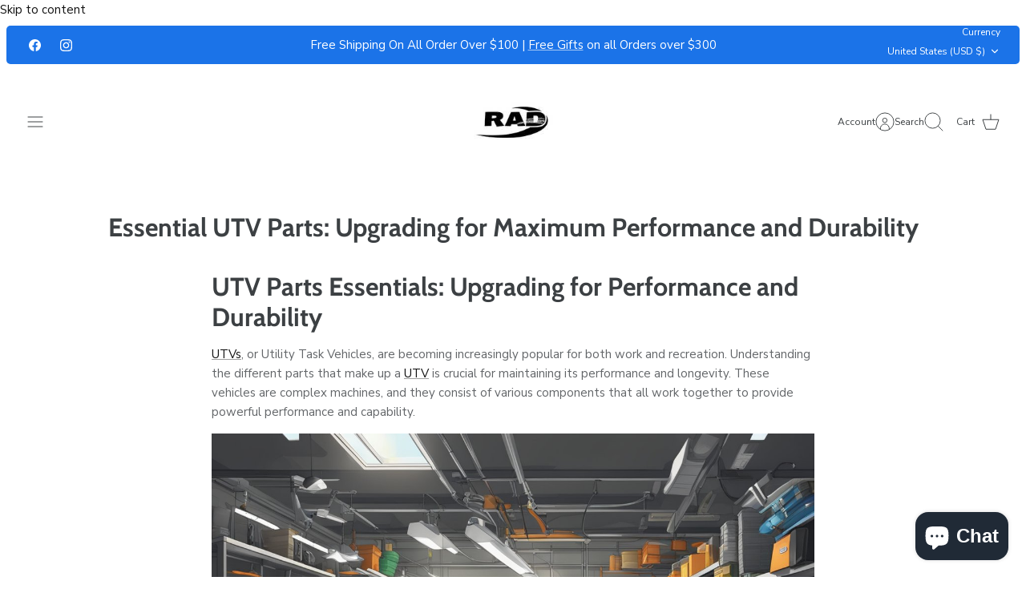

--- FILE ---
content_type: text/html; charset=utf-8
request_url: https://radutvparts.com/blogs/news/utv-parts
body_size: 46604
content:
<!DOCTYPE html><html lang="en" dir="ltr" class="no-js">
<head>
  <!-- Mode 5.1.0 -->

  <title>UTV Parts: Essential Upgrades for Performance, Durability, and Maintenance &ndash; Rad UTV Parts</title>

  <meta charset="utf-8" />
<meta name="viewport" content="width=device-width,initial-scale=1.0" />
<meta http-equiv="X-UA-Compatible" content="IE=edge">

<link rel="preconnect" href="https://cdn.shopify.com" crossorigin>
<link rel="preconnect" href="https://fonts.shopify.com" crossorigin>
<link rel="preconnect" href="https://monorail-edge.shopifysvc.com"><link rel="preload" as="font" href="//radutvparts.com/cdn/fonts/nunito_sans/nunitosans_n4.0276fe080df0ca4e6a22d9cb55aed3ed5ba6b1da.woff2" type="font/woff2" crossorigin><link rel="preload" as="font" href="//radutvparts.com/cdn/fonts/nunito_sans/nunitosans_n4.0276fe080df0ca4e6a22d9cb55aed3ed5ba6b1da.woff2" type="font/woff2" crossorigin><link rel="preload" as="font" href="//radutvparts.com/cdn/fonts/cabin/cabin_n7.255204a342bfdbc9ae2017bd4e6a90f8dbb2f561.woff2" type="font/woff2" crossorigin><link rel="preload" as="font" href="//radutvparts.com/cdn/fonts/cabin/cabin_n4.cefc6494a78f87584a6f312fea532919154f66fe.woff2" type="font/woff2" crossorigin><link rel="preload" href="//radutvparts.com/cdn/shop/t/42/assets/vendor.min.js?v=171821347312696842561768511927" as="script">
<link rel="preload" href="//radutvparts.com/cdn/shop/t/42/assets/theme.js?v=82202517958665340961768511927" as="script"><link rel="canonical" href="https://radutvparts.com/blogs/news/utv-parts" /><link rel="icon" href="//radutvparts.com/cdn/shop/files/Untitled_design_63.png?crop=center&height=48&v=1695926168&width=48" type="image/png"><meta name="description" content="Explore top UTV parts to upgrade your vehicle for maximum performance and durability. Find maintenance tips, performance parts, and accessories today.">
<style>
    @font-face {
  font-family: "Nunito Sans";
  font-weight: 400;
  font-style: normal;
  font-display: fallback;
  src: url("//radutvparts.com/cdn/fonts/nunito_sans/nunitosans_n4.0276fe080df0ca4e6a22d9cb55aed3ed5ba6b1da.woff2") format("woff2"),
       url("//radutvparts.com/cdn/fonts/nunito_sans/nunitosans_n4.b4964bee2f5e7fd9c3826447e73afe2baad607b7.woff") format("woff");
}

    @font-face {
  font-family: "Nunito Sans";
  font-weight: 700;
  font-style: normal;
  font-display: fallback;
  src: url("//radutvparts.com/cdn/fonts/nunito_sans/nunitosans_n7.25d963ed46da26098ebeab731e90d8802d989fa5.woff2") format("woff2"),
       url("//radutvparts.com/cdn/fonts/nunito_sans/nunitosans_n7.d32e3219b3d2ec82285d3027bd673efc61a996c8.woff") format("woff");
}

    @font-face {
  font-family: "Nunito Sans";
  font-weight: 600;
  font-style: normal;
  font-display: fallback;
  src: url("//radutvparts.com/cdn/fonts/nunito_sans/nunitosans_n6.6e9464eba570101a53130c8130a9e17a8eb55c21.woff2") format("woff2"),
       url("//radutvparts.com/cdn/fonts/nunito_sans/nunitosans_n6.25a0ac0c0a8a26038c7787054dd6058dfbc20fa8.woff") format("woff");
}

    @font-face {
  font-family: "Nunito Sans";
  font-weight: 500;
  font-style: normal;
  font-display: fallback;
  src: url("//radutvparts.com/cdn/fonts/nunito_sans/nunitosans_n5.6fc0ed1feb3fc393c40619f180fc49c4d0aae0db.woff2") format("woff2"),
       url("//radutvparts.com/cdn/fonts/nunito_sans/nunitosans_n5.2c84830b46099cbcc1095f30e0957b88b914e50a.woff") format("woff");
}

    @font-face {
  font-family: "Nunito Sans";
  font-weight: 400;
  font-style: italic;
  font-display: fallback;
  src: url("//radutvparts.com/cdn/fonts/nunito_sans/nunitosans_i4.6e408730afac1484cf297c30b0e67c86d17fc586.woff2") format("woff2"),
       url("//radutvparts.com/cdn/fonts/nunito_sans/nunitosans_i4.c9b6dcbfa43622b39a5990002775a8381942ae38.woff") format("woff");
}

    @font-face {
  font-family: "Nunito Sans";
  font-weight: 700;
  font-style: italic;
  font-display: fallback;
  src: url("//radutvparts.com/cdn/fonts/nunito_sans/nunitosans_i7.8c1124729eec046a321e2424b2acf328c2c12139.woff2") format("woff2"),
       url("//radutvparts.com/cdn/fonts/nunito_sans/nunitosans_i7.af4cda04357273e0996d21184432bcb14651a64d.woff") format("woff");
}

    @font-face {
  font-family: Cabin;
  font-weight: 700;
  font-style: normal;
  font-display: fallback;
  src: url("//radutvparts.com/cdn/fonts/cabin/cabin_n7.255204a342bfdbc9ae2017bd4e6a90f8dbb2f561.woff2") format("woff2"),
       url("//radutvparts.com/cdn/fonts/cabin/cabin_n7.e2afa22a0d0f4b64da3569c990897429d40ff5c0.woff") format("woff");
}

    @font-face {
  font-family: Cabin;
  font-weight: 400;
  font-style: normal;
  font-display: fallback;
  src: url("//radutvparts.com/cdn/fonts/cabin/cabin_n4.cefc6494a78f87584a6f312fea532919154f66fe.woff2") format("woff2"),
       url("//radutvparts.com/cdn/fonts/cabin/cabin_n4.8c16611b00f59d27f4b27ce4328dfe514ce77517.woff") format("woff");
}

    @font-face {
  font-family: "Nunito Sans";
  font-weight: 400;
  font-style: normal;
  font-display: fallback;
  src: url("//radutvparts.com/cdn/fonts/nunito_sans/nunitosans_n4.0276fe080df0ca4e6a22d9cb55aed3ed5ba6b1da.woff2") format("woff2"),
       url("//radutvparts.com/cdn/fonts/nunito_sans/nunitosans_n4.b4964bee2f5e7fd9c3826447e73afe2baad607b7.woff") format("woff");
}

    @font-face {
  font-family: "Nunito Sans";
  font-weight: 600;
  font-style: normal;
  font-display: fallback;
  src: url("//radutvparts.com/cdn/fonts/nunito_sans/nunitosans_n6.6e9464eba570101a53130c8130a9e17a8eb55c21.woff2") format("woff2"),
       url("//radutvparts.com/cdn/fonts/nunito_sans/nunitosans_n6.25a0ac0c0a8a26038c7787054dd6058dfbc20fa8.woff") format("woff");
}

    @font-face {
  font-family: Cardo;
  font-weight: 700;
  font-style: normal;
  font-display: fallback;
  src: url("//radutvparts.com/cdn/fonts/cardo/cardo_n7.d1764502b55968f897125797ed59f6abd5dc8593.woff2") format("woff2"),
       url("//radutvparts.com/cdn/fonts/cardo/cardo_n7.b5d64d4147ade913d679fed9918dc44cbe8121d2.woff") format("woff");
}

  </style>

  <meta property="og:site_name" content="Rad UTV Parts">
<meta property="og:url" content="https://radutvparts.com/blogs/news/utv-parts">
<meta property="og:title" content="UTV Parts: Essential Upgrades for Performance, Durability, and Maintenance">
<meta property="og:type" content="article">
<meta property="og:description" content="Explore top UTV parts to upgrade your vehicle for maximum performance and durability. Find maintenance tips, performance parts, and accessories today."><meta property="og:image" content="http://radutvparts.com/cdn/shop/articles/essential-utv-parts-upgrading-for-maximum-performance-and-durability-964599-1768253398_1200x1200.jpg?v=1768253402">
  <meta property="og:image:secure_url" content="https://radutvparts.com/cdn/shop/articles/essential-utv-parts-upgrading-for-maximum-performance-and-durability-964599-1768253398_1200x1200.jpg?v=1768253402">
  <meta property="og:image:width" content="1024">
  <meta property="og:image:height" content="1024"><meta name="twitter:card" content="summary_large_image">
<meta name="twitter:title" content="UTV Parts: Essential Upgrades for Performance, Durability, and Maintenance">
<meta name="twitter:description" content="Explore top UTV parts to upgrade your vehicle for maximum performance and durability. Find maintenance tips, performance parts, and accessories today.">


  <link href="//radutvparts.com/cdn/shop/t/42/assets/styles.css?v=35744564031092509311768511946" rel="stylesheet" type="text/css" media="all" />
<script>
    document.documentElement.className = document.documentElement.className.replace('no-js', 'js');
    window.theme = window.theme || {};
    theme.money_format_with_product_code_preference = "${{amount}}";
    theme.money_format = "${{amount}}";
    theme.strings = {
      previous: "Previous",
      next: "Next",
      addressError: "Error looking up that address",
      addressNoResults: "No results for that address",
      addressQueryLimit: "You have exceeded the Google API usage limit. Consider upgrading to a \u003ca href=\"https:\/\/developers.google.com\/maps\/premium\/usage-limits\"\u003ePremium Plan\u003c\/a\u003e.",
      authError: "There was a problem authenticating your Google Maps API Key.",
      icon_labels_left: "Left",
      icon_labels_right: "Right",
      icon_labels_down: "Down",
      icon_labels_close: "Close",
      icon_labels_plus: "Plus",
      imageSlider: "Image slider",
      cart_terms_confirmation: "You must agree to the terms and conditions before continuing.",
      cart_general_quantity_too_high: "You can only have [QUANTITY] in your cart",
      products_listing_from: "From",
      noStock: "Sold out",
      noVariant: "Unavailable",
      products_product_pick_a: "Pick a",
      general_navigation_menu_toggle_aria_label: "Toggle menu",
      general_accessibility_labels_close: "Close",
      products_product_added_to_cart: "Added to cart",
      general_quick_search_pages: "Pages",
      general_quick_search_no_results: "Sorry, we couldn\u0026#39;t find any results"
    };
    theme.routes = {
      search_url: '/search',
      cart_url: '/cart',
      cart_add_url: '/cart/add.js',
      cart_change_url: '/cart/change.js',
      cart_update_url: '/cart/update.js',
      predictive_search_url: '/search/suggest'
    };
    theme.settings = {
      cart_type: "drawer",
      after_add_to_cart: "drawer",
      quickbuy_style: "button-quick-add",
      quickbuy_visibility: "hover",
      avoid_orphans: true,
      qb_enable_sticky_cols: true,
      show_search_suggestions: true
    };

    theme.enqueueStyleUpdateQueue = [];
    theme.enqueueStyleUpdateTimeoutId = null;
    theme.enqueueStyleUpdate = (cb) => {
      clearTimeout(theme.enqueueStyleUpdateTimeoutId);
      theme.enqueueStyleUpdateQueue.push(cb);
      theme.enqueueStyleUpdateTimeoutId = setTimeout(() => {
        while (theme.enqueueStyleUpdateQueue.length > 0) {
          theme.enqueueStyleUpdateQueue.pop()();
        }
      }, 0);
    }
  </script>

  <script src="//radutvparts.com/cdn/shop/t/42/assets/vendor.min.js?v=171821347312696842561768511927" defer></script>
  <script src="//radutvparts.com/cdn/shop/t/42/assets/theme.js?v=82202517958665340961768511927" defer></script>

  <script>window.performance && window.performance.mark && window.performance.mark('shopify.content_for_header.start');</script><meta name="google-site-verification" content="8YTfPuN7FtwnjVRQz5YHFAmT_Kk757dGuXINq7hiA9M">
<meta id="shopify-digital-wallet" name="shopify-digital-wallet" content="/243105801/digital_wallets/dialog">
<meta name="shopify-checkout-api-token" content="cb9f02daf6d194a0329ffa8cbb691ced">
<meta id="in-context-paypal-metadata" data-shop-id="243105801" data-venmo-supported="false" data-environment="production" data-locale="en_US" data-paypal-v4="true" data-currency="USD">
<link rel="alternate" type="application/atom+xml" title="Feed" href="/blogs/news.atom" />
<script async="async" src="/checkouts/internal/preloads.js?locale=en-US"></script>
<link rel="preconnect" href="https://shop.app" crossorigin="anonymous">
<script async="async" src="https://shop.app/checkouts/internal/preloads.js?locale=en-US&shop_id=243105801" crossorigin="anonymous"></script>
<script id="apple-pay-shop-capabilities" type="application/json">{"shopId":243105801,"countryCode":"US","currencyCode":"USD","merchantCapabilities":["supports3DS"],"merchantId":"gid:\/\/shopify\/Shop\/243105801","merchantName":"Rad UTV Parts","requiredBillingContactFields":["postalAddress","email","phone"],"requiredShippingContactFields":["postalAddress","email","phone"],"shippingType":"shipping","supportedNetworks":["visa","masterCard","amex","discover","elo","jcb"],"total":{"type":"pending","label":"Rad UTV Parts","amount":"1.00"},"shopifyPaymentsEnabled":true,"supportsSubscriptions":true}</script>
<script id="shopify-features" type="application/json">{"accessToken":"cb9f02daf6d194a0329ffa8cbb691ced","betas":["rich-media-storefront-analytics"],"domain":"radutvparts.com","predictiveSearch":true,"shopId":243105801,"locale":"en"}</script>
<script>var Shopify = Shopify || {};
Shopify.shop = "rad-parts.myshopify.com";
Shopify.locale = "en";
Shopify.currency = {"active":"USD","rate":"1.0"};
Shopify.country = "US";
Shopify.theme = {"name":"Updated copy of Copy of Copy of Copy of Mode Gi...","id":184918442266,"schema_name":"Mode","schema_version":"5.1.0","theme_store_id":1578,"role":"main"};
Shopify.theme.handle = "null";
Shopify.theme.style = {"id":null,"handle":null};
Shopify.cdnHost = "radutvparts.com/cdn";
Shopify.routes = Shopify.routes || {};
Shopify.routes.root = "/";</script>
<script type="module">!function(o){(o.Shopify=o.Shopify||{}).modules=!0}(window);</script>
<script>!function(o){function n(){var o=[];function n(){o.push(Array.prototype.slice.apply(arguments))}return n.q=o,n}var t=o.Shopify=o.Shopify||{};t.loadFeatures=n(),t.autoloadFeatures=n()}(window);</script>
<script>
  window.ShopifyPay = window.ShopifyPay || {};
  window.ShopifyPay.apiHost = "shop.app\/pay";
  window.ShopifyPay.redirectState = null;
</script>
<script id="shop-js-analytics" type="application/json">{"pageType":"article"}</script>
<script defer="defer" async type="module" src="//radutvparts.com/cdn/shopifycloud/shop-js/modules/v2/client.init-shop-cart-sync_C5BV16lS.en.esm.js"></script>
<script defer="defer" async type="module" src="//radutvparts.com/cdn/shopifycloud/shop-js/modules/v2/chunk.common_CygWptCX.esm.js"></script>
<script type="module">
  await import("//radutvparts.com/cdn/shopifycloud/shop-js/modules/v2/client.init-shop-cart-sync_C5BV16lS.en.esm.js");
await import("//radutvparts.com/cdn/shopifycloud/shop-js/modules/v2/chunk.common_CygWptCX.esm.js");

  window.Shopify.SignInWithShop?.initShopCartSync?.({"fedCMEnabled":true,"windoidEnabled":true});

</script>
<script>
  window.Shopify = window.Shopify || {};
  if (!window.Shopify.featureAssets) window.Shopify.featureAssets = {};
  window.Shopify.featureAssets['shop-js'] = {"shop-cart-sync":["modules/v2/client.shop-cart-sync_ZFArdW7E.en.esm.js","modules/v2/chunk.common_CygWptCX.esm.js"],"init-fed-cm":["modules/v2/client.init-fed-cm_CmiC4vf6.en.esm.js","modules/v2/chunk.common_CygWptCX.esm.js"],"shop-button":["modules/v2/client.shop-button_tlx5R9nI.en.esm.js","modules/v2/chunk.common_CygWptCX.esm.js"],"shop-cash-offers":["modules/v2/client.shop-cash-offers_DOA2yAJr.en.esm.js","modules/v2/chunk.common_CygWptCX.esm.js","modules/v2/chunk.modal_D71HUcav.esm.js"],"init-windoid":["modules/v2/client.init-windoid_sURxWdc1.en.esm.js","modules/v2/chunk.common_CygWptCX.esm.js"],"shop-toast-manager":["modules/v2/client.shop-toast-manager_ClPi3nE9.en.esm.js","modules/v2/chunk.common_CygWptCX.esm.js"],"init-shop-email-lookup-coordinator":["modules/v2/client.init-shop-email-lookup-coordinator_B8hsDcYM.en.esm.js","modules/v2/chunk.common_CygWptCX.esm.js"],"init-shop-cart-sync":["modules/v2/client.init-shop-cart-sync_C5BV16lS.en.esm.js","modules/v2/chunk.common_CygWptCX.esm.js"],"avatar":["modules/v2/client.avatar_BTnouDA3.en.esm.js"],"pay-button":["modules/v2/client.pay-button_FdsNuTd3.en.esm.js","modules/v2/chunk.common_CygWptCX.esm.js"],"init-customer-accounts":["modules/v2/client.init-customer-accounts_DxDtT_ad.en.esm.js","modules/v2/client.shop-login-button_C5VAVYt1.en.esm.js","modules/v2/chunk.common_CygWptCX.esm.js","modules/v2/chunk.modal_D71HUcav.esm.js"],"init-shop-for-new-customer-accounts":["modules/v2/client.init-shop-for-new-customer-accounts_ChsxoAhi.en.esm.js","modules/v2/client.shop-login-button_C5VAVYt1.en.esm.js","modules/v2/chunk.common_CygWptCX.esm.js","modules/v2/chunk.modal_D71HUcav.esm.js"],"shop-login-button":["modules/v2/client.shop-login-button_C5VAVYt1.en.esm.js","modules/v2/chunk.common_CygWptCX.esm.js","modules/v2/chunk.modal_D71HUcav.esm.js"],"init-customer-accounts-sign-up":["modules/v2/client.init-customer-accounts-sign-up_CPSyQ0Tj.en.esm.js","modules/v2/client.shop-login-button_C5VAVYt1.en.esm.js","modules/v2/chunk.common_CygWptCX.esm.js","modules/v2/chunk.modal_D71HUcav.esm.js"],"shop-follow-button":["modules/v2/client.shop-follow-button_Cva4Ekp9.en.esm.js","modules/v2/chunk.common_CygWptCX.esm.js","modules/v2/chunk.modal_D71HUcav.esm.js"],"checkout-modal":["modules/v2/client.checkout-modal_BPM8l0SH.en.esm.js","modules/v2/chunk.common_CygWptCX.esm.js","modules/v2/chunk.modal_D71HUcav.esm.js"],"lead-capture":["modules/v2/client.lead-capture_Bi8yE_yS.en.esm.js","modules/v2/chunk.common_CygWptCX.esm.js","modules/v2/chunk.modal_D71HUcav.esm.js"],"shop-login":["modules/v2/client.shop-login_D6lNrXab.en.esm.js","modules/v2/chunk.common_CygWptCX.esm.js","modules/v2/chunk.modal_D71HUcav.esm.js"],"payment-terms":["modules/v2/client.payment-terms_CZxnsJam.en.esm.js","modules/v2/chunk.common_CygWptCX.esm.js","modules/v2/chunk.modal_D71HUcav.esm.js"]};
</script>
<script>(function() {
  var isLoaded = false;
  function asyncLoad() {
    if (isLoaded) return;
    isLoaded = true;
    var urls = ["https:\/\/cdn1.stamped.io\/files\/widget.min.js?shop=rad-parts.myshopify.com","https:\/\/cdn.nfcube.com\/instafeed-c13ad559da96990cedd789920552c501.js?shop=rad-parts.myshopify.com","https:\/\/id-shop.govx.com\/app\/rad-parts.myshopify.com\/govx.js?shop=rad-parts.myshopify.com","https:\/\/shopify-widget.route.com\/shopify.widget.js?shop=rad-parts.myshopify.com"];
    for (var i = 0; i < urls.length; i++) {
      var s = document.createElement('script');
      s.type = 'text/javascript';
      s.async = true;
      s.src = urls[i];
      var x = document.getElementsByTagName('script')[0];
      x.parentNode.insertBefore(s, x);
    }
  };
  if(window.attachEvent) {
    window.attachEvent('onload', asyncLoad);
  } else {
    window.addEventListener('load', asyncLoad, false);
  }
})();</script>
<script id="__st">var __st={"a":243105801,"offset":-28800,"reqid":"76479400-d568-4ae9-83ba-8a366ce654d0-1768627080","pageurl":"radutvparts.com\/blogs\/news\/utv-parts","s":"articles-608557367578","u":"1a8f934e6b6e","p":"article","rtyp":"article","rid":608557367578};</script>
<script>window.ShopifyPaypalV4VisibilityTracking = true;</script>
<script id="captcha-bootstrap">!function(){'use strict';const t='contact',e='account',n='new_comment',o=[[t,t],['blogs',n],['comments',n],[t,'customer']],c=[[e,'customer_login'],[e,'guest_login'],[e,'recover_customer_password'],[e,'create_customer']],r=t=>t.map((([t,e])=>`form[action*='/${t}']:not([data-nocaptcha='true']) input[name='form_type'][value='${e}']`)).join(','),a=t=>()=>t?[...document.querySelectorAll(t)].map((t=>t.form)):[];function s(){const t=[...o],e=r(t);return a(e)}const i='password',u='form_key',d=['recaptcha-v3-token','g-recaptcha-response','h-captcha-response',i],f=()=>{try{return window.sessionStorage}catch{return}},m='__shopify_v',_=t=>t.elements[u];function p(t,e,n=!1){try{const o=window.sessionStorage,c=JSON.parse(o.getItem(e)),{data:r}=function(t){const{data:e,action:n}=t;return t[m]||n?{data:e,action:n}:{data:t,action:n}}(c);for(const[e,n]of Object.entries(r))t.elements[e]&&(t.elements[e].value=n);n&&o.removeItem(e)}catch(o){console.error('form repopulation failed',{error:o})}}const l='form_type',E='cptcha';function T(t){t.dataset[E]=!0}const w=window,h=w.document,L='Shopify',v='ce_forms',y='captcha';let A=!1;((t,e)=>{const n=(g='f06e6c50-85a8-45c8-87d0-21a2b65856fe',I='https://cdn.shopify.com/shopifycloud/storefront-forms-hcaptcha/ce_storefront_forms_captcha_hcaptcha.v1.5.2.iife.js',D={infoText:'Protected by hCaptcha',privacyText:'Privacy',termsText:'Terms'},(t,e,n)=>{const o=w[L][v],c=o.bindForm;if(c)return c(t,g,e,D).then(n);var r;o.q.push([[t,g,e,D],n]),r=I,A||(h.body.append(Object.assign(h.createElement('script'),{id:'captcha-provider',async:!0,src:r})),A=!0)});var g,I,D;w[L]=w[L]||{},w[L][v]=w[L][v]||{},w[L][v].q=[],w[L][y]=w[L][y]||{},w[L][y].protect=function(t,e){n(t,void 0,e),T(t)},Object.freeze(w[L][y]),function(t,e,n,w,h,L){const[v,y,A,g]=function(t,e,n){const i=e?o:[],u=t?c:[],d=[...i,...u],f=r(d),m=r(i),_=r(d.filter((([t,e])=>n.includes(e))));return[a(f),a(m),a(_),s()]}(w,h,L),I=t=>{const e=t.target;return e instanceof HTMLFormElement?e:e&&e.form},D=t=>v().includes(t);t.addEventListener('submit',(t=>{const e=I(t);if(!e)return;const n=D(e)&&!e.dataset.hcaptchaBound&&!e.dataset.recaptchaBound,o=_(e),c=g().includes(e)&&(!o||!o.value);(n||c)&&t.preventDefault(),c&&!n&&(function(t){try{if(!f())return;!function(t){const e=f();if(!e)return;const n=_(t);if(!n)return;const o=n.value;o&&e.removeItem(o)}(t);const e=Array.from(Array(32),(()=>Math.random().toString(36)[2])).join('');!function(t,e){_(t)||t.append(Object.assign(document.createElement('input'),{type:'hidden',name:u})),t.elements[u].value=e}(t,e),function(t,e){const n=f();if(!n)return;const o=[...t.querySelectorAll(`input[type='${i}']`)].map((({name:t})=>t)),c=[...d,...o],r={};for(const[a,s]of new FormData(t).entries())c.includes(a)||(r[a]=s);n.setItem(e,JSON.stringify({[m]:1,action:t.action,data:r}))}(t,e)}catch(e){console.error('failed to persist form',e)}}(e),e.submit())}));const S=(t,e)=>{t&&!t.dataset[E]&&(n(t,e.some((e=>e===t))),T(t))};for(const o of['focusin','change'])t.addEventListener(o,(t=>{const e=I(t);D(e)&&S(e,y())}));const B=e.get('form_key'),M=e.get(l),P=B&&M;t.addEventListener('DOMContentLoaded',(()=>{const t=y();if(P)for(const e of t)e.elements[l].value===M&&p(e,B);[...new Set([...A(),...v().filter((t=>'true'===t.dataset.shopifyCaptcha))])].forEach((e=>S(e,t)))}))}(h,new URLSearchParams(w.location.search),n,t,e,['guest_login'])})(!0,!0)}();</script>
<script integrity="sha256-4kQ18oKyAcykRKYeNunJcIwy7WH5gtpwJnB7kiuLZ1E=" data-source-attribution="shopify.loadfeatures" defer="defer" src="//radutvparts.com/cdn/shopifycloud/storefront/assets/storefront/load_feature-a0a9edcb.js" crossorigin="anonymous"></script>
<script crossorigin="anonymous" defer="defer" src="//radutvparts.com/cdn/shopifycloud/storefront/assets/shopify_pay/storefront-65b4c6d7.js?v=20250812"></script>
<script data-source-attribution="shopify.dynamic_checkout.dynamic.init">var Shopify=Shopify||{};Shopify.PaymentButton=Shopify.PaymentButton||{isStorefrontPortableWallets:!0,init:function(){window.Shopify.PaymentButton.init=function(){};var t=document.createElement("script");t.src="https://radutvparts.com/cdn/shopifycloud/portable-wallets/latest/portable-wallets.en.js",t.type="module",document.head.appendChild(t)}};
</script>
<script data-source-attribution="shopify.dynamic_checkout.buyer_consent">
  function portableWalletsHideBuyerConsent(e){var t=document.getElementById("shopify-buyer-consent"),n=document.getElementById("shopify-subscription-policy-button");t&&n&&(t.classList.add("hidden"),t.setAttribute("aria-hidden","true"),n.removeEventListener("click",e))}function portableWalletsShowBuyerConsent(e){var t=document.getElementById("shopify-buyer-consent"),n=document.getElementById("shopify-subscription-policy-button");t&&n&&(t.classList.remove("hidden"),t.removeAttribute("aria-hidden"),n.addEventListener("click",e))}window.Shopify?.PaymentButton&&(window.Shopify.PaymentButton.hideBuyerConsent=portableWalletsHideBuyerConsent,window.Shopify.PaymentButton.showBuyerConsent=portableWalletsShowBuyerConsent);
</script>
<script data-source-attribution="shopify.dynamic_checkout.cart.bootstrap">document.addEventListener("DOMContentLoaded",(function(){function t(){return document.querySelector("shopify-accelerated-checkout-cart, shopify-accelerated-checkout")}if(t())Shopify.PaymentButton.init();else{new MutationObserver((function(e,n){t()&&(Shopify.PaymentButton.init(),n.disconnect())})).observe(document.body,{childList:!0,subtree:!0})}}));
</script>
<script id='scb4127' type='text/javascript' async='' src='https://radutvparts.com/cdn/shopifycloud/privacy-banner/storefront-banner.js'></script><link id="shopify-accelerated-checkout-styles" rel="stylesheet" media="screen" href="https://radutvparts.com/cdn/shopifycloud/portable-wallets/latest/accelerated-checkout-backwards-compat.css" crossorigin="anonymous">
<style id="shopify-accelerated-checkout-cart">
        #shopify-buyer-consent {
  margin-top: 1em;
  display: inline-block;
  width: 100%;
}

#shopify-buyer-consent.hidden {
  display: none;
}

#shopify-subscription-policy-button {
  background: none;
  border: none;
  padding: 0;
  text-decoration: underline;
  font-size: inherit;
  cursor: pointer;
}

#shopify-subscription-policy-button::before {
  box-shadow: none;
}

      </style>

<script>window.performance && window.performance.mark && window.performance.mark('shopify.content_for_header.end');</script>
<!-- BEGIN app block: shopify://apps/klaviyo-email-marketing-sms/blocks/klaviyo-onsite-embed/2632fe16-c075-4321-a88b-50b567f42507 -->












  <script async src="https://static.klaviyo.com/onsite/js/R5T3iY/klaviyo.js?company_id=R5T3iY"></script>
  <script>!function(){if(!window.klaviyo){window._klOnsite=window._klOnsite||[];try{window.klaviyo=new Proxy({},{get:function(n,i){return"push"===i?function(){var n;(n=window._klOnsite).push.apply(n,arguments)}:function(){for(var n=arguments.length,o=new Array(n),w=0;w<n;w++)o[w]=arguments[w];var t="function"==typeof o[o.length-1]?o.pop():void 0,e=new Promise((function(n){window._klOnsite.push([i].concat(o,[function(i){t&&t(i),n(i)}]))}));return e}}})}catch(n){window.klaviyo=window.klaviyo||[],window.klaviyo.push=function(){var n;(n=window._klOnsite).push.apply(n,arguments)}}}}();</script>

  




  <script>
    window.klaviyoReviewsProductDesignMode = false
  </script>



  <!-- BEGIN app snippet: customer-hub-data --><script>
  if (!window.customerHub) {
    window.customerHub = {};
  }
  window.customerHub.storefrontRoutes = {
    login: "https://radutvparts.com/customer_authentication/redirect?locale=en&region_country=US?return_url=%2F%23k-hub",
    register: "/account/register?return_url=%2F%23k-hub",
    logout: "/account/logout",
    profile: "/account",
    addresses: "/account/addresses",
  };
  
  window.customerHub.userId = null;
  
  window.customerHub.storeDomain = "rad-parts.myshopify.com";

  

  
    window.customerHub.storeLocale = {
        currentLanguage: 'en',
        currentCountry: 'US',
        availableLanguages: [
          
            {
              iso_code: 'en',
              endonym_name: 'English'
            }
          
        ],
        availableCountries: [
          
            {
              iso_code: 'AU',
              name: 'Australia',
              currency_code: 'AUD'
            },
          
            {
              iso_code: 'CA',
              name: 'Canada',
              currency_code: 'CAD'
            },
          
            {
              iso_code: 'EE',
              name: 'Estonia',
              currency_code: 'EUR'
            },
          
            {
              iso_code: 'MX',
              name: 'Mexico',
              currency_code: 'MXN'
            },
          
            {
              iso_code: 'PE',
              name: 'Peru',
              currency_code: 'PEN'
            },
          
            {
              iso_code: 'GB',
              name: 'United Kingdom',
              currency_code: 'GBP'
            },
          
            {
              iso_code: 'US',
              name: 'United States',
              currency_code: 'USD'
            }
          
        ]
    };
  
</script>
<!-- END app snippet -->



  <!-- BEGIN app snippet: customer-hub-replace-links -->
<script>
  function replaceAccountLinks() {
    const selector =
      'a[href$="/account/login"], a[href$="/account"], a[href^="https://shopify.com/"][href*="/account"], a[href*="/customer_identity/redirect"], a[href*="/customer_authentication/redirect"], a[href$="/account';
    const accountLinksNodes = document.querySelectorAll(selector);
    for (const node of accountLinksNodes) {
      const ignore = node.dataset.kHubIgnore !== undefined && node.dataset.kHubIgnore !== 'false';
      if (!ignore) {
        // Any login links to Shopify's account system, point them at the customer hub instead.
        node.href = '#k-hub';
        /**
         * There are some themes which apply a page transition on every click of an anchor tag (usually a fade-out) that's supposed to be faded back in when the next page loads.
         * However, since clicking the k-hub link doesn't trigger a page load, the page gets stuck on a blank screen.
         * Luckily, these themes usually have a className you can add to links to skip the transition.
         * Let's hope that all such themes are consistent/copy each other and just proactively add those classNames when we replace the link.
         **/
        node.classList.add('no-transition', 'js-no-transition');
      }
    }
  }

  
    if (document.readyState === 'complete') {
      replaceAccountLinks();
    } else {
      const controller = new AbortController();
      document.addEventListener(
        'readystatechange',
        () => {
          replaceAccountLinks(); // try to replace links both during `interactive` state and `complete` state
          if (document.readyState === 'complete') {
            // readystatechange can fire with "complete" multiple times per page load, so make sure we're not duplicating effort
            // by removing the listener afterwards.
            controller.abort();
          }
        },
        { signal: controller.signal },
      );
    }
  
</script>
<!-- END app snippet -->



<!-- END app block --><!-- BEGIN app block: shopify://apps/frequently-bought/blocks/app-embed-block/b1a8cbea-c844-4842-9529-7c62dbab1b1f --><script>
    window.codeblackbelt = window.codeblackbelt || {};
    window.codeblackbelt.shop = window.codeblackbelt.shop || 'rad-parts.myshopify.com';
    </script><script src="//cdn.codeblackbelt.com/widgets/frequently-bought-together/bootstrap.min.js?version=2026011621-0800" async></script>
 <!-- END app block --><!-- BEGIN app block: shopify://apps/storeseo/blocks/store_seo_meta/64b24496-16f9-4afc-a800-84e6acc4a36c --><!-- BEGIN app snippet: google_site_verification_meta --><!-- END app snippet --><!-- BEGIN app snippet: no_follow_no_index --><!-- END app snippet --><!-- BEGIN app snippet: social_media_preview --><!-- END app snippet --><!-- BEGIN app snippet: canonical_url --><!-- END app snippet --><!-- BEGIN app snippet: redirect_out_of_stock --><!-- END app snippet --><!-- BEGIN app snippet: local_seo --><!-- END app snippet --><!-- BEGIN app snippet: local_seo_breadcrumb -->
  
  
    <script
      type="application/ld+json"
      injected-by-storeseo="true"
    >
      {
        "@context": "https://schema.org",
        "@type": "BreadcrumbList",
        "itemListElement": [{
          "@type": "ListItem",
          "position": 1,
          "name": "Home",
          "item": "https:\/\/radutvparts.com"
        }
        
        ,{
          "@type": "ListItem",
          "position": 2,
          "name": "News",
          "item": "https:\/\/radutvparts.com\/blogs\/news"
        },
        {
          "@type": "ListItem",
          "position": 3,
          "name": "Essential UTV Parts: Upgrading for Maximum Performance and Durability"
        }
        
        ]
      }
    </script>
  

<!-- END app snippet --><!-- BEGIN app snippet: local_seo_collection -->
<!-- END app snippet --><!-- BEGIN app snippet: local_seo_blogs -->
<!-- END app snippet --><!-- BEGIN app snippet: local_seo_product --><!-- END app snippet --><!-- BEGIN app snippet: local_seo_product_faqs --><!-- END app snippet --><!-- BEGIN app snippet: local_seo_article -->
    
    

    
      <script type="application/ld+json" injected-by-storeseo="true">
        {
          "@context": "http://schema.org",
          "@type": "Article",
          "articleBody": "UTV Parts Essentials: Upgrading for Performance and Durability\nUTVs, or Utility Task Vehicles, are becoming increasingly popular for both work and recreation. Understanding the different parts that make up a UTV is crucial for maintaining its performance and longevity. These vehicles are complex machines, and they consist of various components that all work together to provide powerful performance and capability.\n\nWhether you use your UTV for tackling rough terrains, farming, or just for fun, you'll encounter times when parts need to be replaced or upgraded. Maintenance is key, and knowing the right parts to use is a big part of that. For those who want to enhance their ride, there is a wide range of performance parts and accessories available. Meanwhile, keeping a UTV in top condition might mean replacing worn-out parts like brakes, tires, or cooling systems.\nKey Takeaways\n\nMaintaining a UTV requires knowledge of its parts and when to replace them.\nPerformance improvements and customization are possible with the right UTV accessories.\nRegular maintenance ensures longevity and optimal performance of your UTV.\n\nUnderstanding UTV Parts\n\nUTV parts come in various types, each serving a specific function. Knowing what parts are available and how they're made can help keep your vehicle running smoothly.\nClassification of UTV Parts\nUTV parts can be grouped based on where they fit and what they do. Here's a basic overview:\n\n\nEngine Components: These parts power your UTV.\n\nDrivetrain Parts: They transfer power from the engine to the wheels.\n\nElectrical Systems: Essential for starting the UTV and running any electronics.\n\nChassis and Body: The frame supports everything, and the body includes seats and covers.\n\nSuspension: Keeps the ride smooth over bumps.\n\nWheels and Tires: Touch the ground and affect how the UTV moves.\n\nBrakes: These are crucial for stopping your vehicle.\n\nCommon UTV Parts and Their Functions\nA few key parts you should know:\n\n\nAir Filter: Cleans the air going to the engine.\n\nBattery: Stores electricity to start the engine and power lights.\n\nBrake Pads: Create friction to slow down or stop your UTV.\n\nFuel Pump: Moves fuel from the tank to the engine.\n\nAxles: Connect wheels to the drivetrain, allowing them to spin.\n\nShocks: Absorb impacts to make rides less bumpy.\n\nTires: Affect traction and handling on different terrains.\n\nMaterial and Manufacturing of UTV Parts\nParts are usually made from materials like:\n\n\nSteel: Strong and durable, used for frames and roll cages.\n\nAluminum: Lighter than steel, often used for wheels.\n\nPlastic: Flexible and resistant, used for body panels and seats.\n\nRubber: Used for tires, seals, and hoses due to its grip and flexibility.\n\nManufacturing methods include casting, machining, and injection molding, each chosen for its suitability to the part's design and function.\nPerformance Parts for UTVs\n\nUpgrading your UTV with the right performance parts can significantly improve speed and efficiency, as well as enhance its durability for longer life.\nUpgrading for Speed and Efficiency\nWhen you're looking to boost your UTV's speed, consider installing a high-performance air filter and a new exhaust system. A high-quality air filter allows your engine to breathe easier, resulting in better throttle response and horsepower. An aftermarket exhaust system can reduce weight and increase exhaust flow, which both contribute to faster speeds.\nMeanwhile, fuel controllers and tuners are another key upgrade. By adjusting the air and fuel mixture, these parts make sure that your engine is running as efficiently as possible. This not only boosts speed but also helps with fuel economy.\nTires and wheels also play a critical role. Lightweight, high-traction tires can shave off seconds on rough terrains by providing better grip and less rolling resistance.\nEnhancing Durability and Longevity\nTo ensure that your UTV stands up to tough conditions, invest in heavy-duty axles and suspension upgrades. Stronger axles help to prevent breakages when navigating rough terrain, while an upgraded suspension system can protect your vehicle from the wear and tear of off-road riding.\nSkid plates are vital for protecting the underside of your UTV from rocks, debris, and unexpected bumps. Made from materials like steel or aluminum, they keep vital components like the engine and transmission safe.\nRegular maintenance is key for longevity. Use high-quality motor oils and fluids designed for performance to keep your UTV's engine running smoothly for years to come. Replace wear-and-tear parts such as belts and brake pads with upgraded options that can handle more abuse and last longer.\nReplacement Parts for Maintenance\n\nRegular maintenance using the right replacement parts is key to keeping your UTV running smoothly. Replacing worn parts can prevent breakdowns and ensure your vehicle operates safely.\nIdentifying Wear and Tear\nTo maintain your UTV's performance, monitor for signs of wear such as:\n\n\nVisual Inspection: Look for cracks, bends, or tears on parts.\n\nAudible Cues: Listen for unusual noises that might indicate a problem.\n\nPerformance Issues: Feel for changes in handling or response time.\n\nUse your UTV's manual to understand the expected lifespan of various components.\nSourcing Quality Replacement Parts\nWhen you need new parts:\n\n\nChoose Reputable Sellers: Buy from trusted suppliers with positive reviews.\n\nOEM vs. Aftermarket: Know the difference. OEM parts are made by your UTV's manufacturer. Aftermarket parts are made by other companies and might offer more variety.\n\nCompatibility: Ensure the parts you buy fit your specific UTV model.\n\nCheck warranties and return policies before making a purchase.\nCustomization with UTV Accessories\n\nUpgrading your UTV with the right accessories can make it truly yours while enhancing its utility and fun factor.\nPersonalizing Your UTV\nChoosing the right additions can transform your UTV from standard to personalized. Focus on items that reflect your style and needs. Consider the following:\n\n\nGraphics and Wraps: Vinyl graphics or wraps will make your UTV stand out with a custom look.\n\nAftermarket Seats: Upgrade to seats that offer comfort and match your style.\n\nLED Lights: Brighten up your UTV with LED light bars for a modern appearance and better night visibility.\n\nEssential Accessories for Utility and Recreation\nTo get the most out of your UTV, select accessories that serve a purpose. For everyday utility or weekend fun, think about adding these:\n\n\nWinches: A heavy-duty winch can be a lifesaver in tough situations.\n\nStorage Solutions: Hard or soft storage options keep your gear secure and organized.\n\nPerformance Parts: Enhancements like upgraded tires or suspension kits improve handling and capability.\n\nElectrical Components for UTVs\n\nElectrical components are vital for your UTV's performance and safety. Proper maintenance and upgrades can enhance your driving experience.\nLighting and Electrical Upgrades\nUpgrading your UTV's lighting can greatly improve your visibility in low-light conditions. You can switch to LED lights, which are brighter and last longer than traditional bulbs.\nHere are some key lighting components to consider:\n\n\nHeadlights: For better night vision, you can upgrade to high-intensity discharge (HID) or LED headlights.\n\nLight Bars: Adding a light bar provides a broad beam, useful for off-road adventures.\n\nSignal Lights: Ensure your signal lights are always functional to communicate with other riders.\n\nFor electrical upgrades, consider these:\n\n\nWinches: Installing a reliable winch can be essential for self-rescue if you get stuck.\n\nGPS Systems: A GPS can be hardwired into your UTV's electrical system for easy navigation.\n\nBattery Maintenance and Replacement\nYour UTV's battery is the power source for all electrical components. Keep your battery in top shape with the following tips:\n\n\nRegular checks: Inspect the battery terminals for corrosion, and clean them with a wire brush if needed.\n\nCharging: Always keep your battery fully charged, especially before long trips.\n\nReplacement: If your battery shows signs of weakness, such as slow cranking, it's time to replace it. Choose a battery that matches your UTV's specifications for the best performance.\n\nWheels and Tires\n\nWhen you select tires and maintain wheels, it's important to think about the places you drive and how you can keep your ride safe and smooth.\nSelecting the Right Tires for Terrain\nThe terrain you drive on mostly decides the kind of tires you need. If you're often on muddy trails, look for tires with deep treads that provide a strong grip.\nFor rocky surfaces, tires with tough sidewalls prevent cuts and punctures. In the case of driving on sand, wide tires help in floating over the surface better.\n\n\nMud: Deep tread patterns, wider tire design\n\nRock: Reinforced sidewalls, dense tread compounds\n\nSand: Wide tires, lower tire pressure capability\n\nWheel Alignment and Maintenance\nKeeping your wheels aligned is key for a smooth ride and to avoid uneven tire wear. Check your alignment if your steering feels off or if you notice uneven wear patterns on the tires.\nRegular maintenance like checking tire pressure, bolts, and bearings extend the life of your wheels and tires.\n\n\nRegular Checks: Tire pressure, bolt tightness, wheel bearings\n\nAlignment Signs: Steering wheel pulls to one side, uneven tire wear\n\nSafety Equipment for UTVs\nWhen driving a UTV, safety is crucial. Protect your head and body with the right gear, and ensure your vehicle has strong protective structures.\nHelmets and Protective Gear\nHelmets: Always wear a DOT-approved helmet. It's your best defense against head injuries during impacts.\n\n\nFull-face helmets: Offer complete head and face protection.\n\nOpen-face helmets: Protect your head but not your face.\n\nGoggles: Protect your eyes from dust, debris, and wind. Look for a comfortable fit and clear vision.\nGloves: Wear sturdy gloves to keep your hands safe and improve grip on the controls.\nBoots: Choose boots that support your ankles and have non-slip soles.\nBody armor:\n\n\nChest protectors: Shield your torso from impacts.\n\nKnee and elbow guards: Additional joint protection minimizes injury risks.\n\nRoll Cages and Safety Enhancements\nRoll Cages: A strong roll cage is essential for UTV safety. It forms a protective barrier around you during rollovers.\n\n\nMaterial: Steel or aluminum provides strength and durability.\n\nSafety Belts: Replace standard seat belts with four- or five-point harnesses for better security.\nDoors and Nets: Install doors or nets to keep limbs inside the vehicle.\nFire Extinguishers: Mount a fire extinguisher within reach for emergencies.\nSafety Lights: Enhance visibility with LED safety lights, especially for low-light conditions.\nSuspension Systems\nYour UTV's suspension system is crucial for a smooth ride and precise handling. Understanding standard and performance suspensions, as well as how to tune them, can significantly enhance your driving experience.\nStandard vs. Performance Suspension\nStandard suspension systems are designed for general use and offer a balance between comfort and control. They typically include:\n\n\nShock absorbers: Absorb impacts to minimize jolts.\n\nSprings: Support the vehicle weight and absorb bumps.\n\nStruts: Combine shocks and springs to improve structural support.\n\nOn the other hand, performance suspension systems are for more demanding conditions. They feature:\n\n\nHeavier-duty components: Offer strength for aggressive riding.\n\nAdjustable settings: Tailor performance to specific conditions.\n\nEnhanced materials: Improve durability and response.\n\nSuspension Tuning and Adjustment\nTuning your suspension affects how your UTV handles different terrains. Here's what you can adjust:\n\n\nPreload: Changes the initial tension in the springs.\n\nDamping: Controls the rate at which the shock absorbers compress and rebound.\n\nRide height: Affects ground clearance and center of gravity.\n\nAdjustment Tips:\n\n\nStart with the manufacturer's settings: Use these as a baseline.\n\nTest and refine adjustments: Tailor them to your comfort and the terrain.\n\nKeep notes: Track changes and results for future reference.\n\nEngine Components\nWhen maintaining or repairing your UTV (Utility Task Vehicle), knowing the vital engine parts ensures your vehicle runs efficiently.\nPistons: These are heart of your engine. They move up and down in the cylinder, helping to create power by compressing air and fuel.\nCylinders: Your UTV typically has one or more of these. They house the pistons and are essential to the engine's function.\nValves: They control the flow of fuel and air into the cylinders and allow exhaust to exit. You have intake valves and exhaust valves – both are crucial.\nSpark Plugs: These give the necessary spark to ignite the fuel-air mixture in the cylinders, starting the combustion process.\nCamshaft: Responsible for opening and closing the valves at the right time, it’s a long bar with lobes that push against the valves.\nAir Filter: This part filters out dirt and debris before air enters the engine. It helps keep your engine clean.\nOil Filter: It keeps the oil that lubricates your engine clean, trapping contaminants that could harm the engine.\nMaintaining these components is key to ensuring your UTV performs well. Regular checks, oil changes, and replacing filters when needed can help avoid bigger issues. If you notice abnormal noises, loss in power, or any sort of leaking, check these engine parts first. Your UTV’s performance and longevity hinge on a well-maintained engine.\nDrivetrain and Transmission\nYour UTV’s drivetrain and transmission are key to transferring power from the engine to the wheels. Proper upgrades and maintenance ensure optimal performance and longevity.\nDifferential Upgrades\nWhen you upgrade the differential of your UTV, you enhance traction and durability in challenging terrains. Consider adding a limited-slip differential or a locking differential for better control.\n\n\nLimited-slip Differential\n\nSplits torque between wheels while allowing different rotation speeds.\nBest for mixed-use driving and mild off-roading.\n\n\n\nLocking Differential\n\nSends equal torque to both wheels, ensuring maximum traction.\nIdeal for extreme off-road conditions.\n\n\n\nTransmission Care and Maintenance\nKeeping your transmission in good shape is crucial. Regular checks and fluid changes can prevent breakdowns.\n\n\nCheck Transmission Fluid\n\nUse manufacturer-specific fluid.\nChange every 500 miles, or as specified in your user manual.\n\n\n\nInspect and Clean\n\nLook for signs of wear on belts and gears.\nClear out dirt and debris to prevent damage.\n\n\n\nRemember, each UTV is different and manufacturer guidelines for care and upgrades should always be followed for the best results.\nCooling Systems for Optimal Performance\nAn effective cooling system is vital for your UTV. It regulates the engine's temperature, ensuring it doesn't overheat and functions smoothly. Your UTV's performance relies heavily on this system, especially when you're riding in challenging conditions.\nYour UTV's cooling system typically includes a radiator, coolant, fans, and hoses. Each part plays a critical role:\n\n\nRadiator: Dissipates heat from the coolant.\n\nCoolant: Cycles through the engine to absorb heat.\n\nFans: Kick in to pull extra air through the radiator.\n\nHoses: Transport the coolant between the engine and radiator.\n\nAlways check your coolant levels before a ride. If the levels are low, top it up with the right type of coolant.\nRegular checks for leaks or damage in hoses can prevent bigger problems.\nYour UTV's fan should turn on automatically when the engine reaches a certain temperature. If your fan isn't turning on, it may signal a problem with the fan itself or the temperature sensor.\nFor improved performance, consider upgrading your cooling components. Higher quality fans and radiators can better manage heat, especially if you push your UTV hard or ride in hot climates. Ensure any modifications are compatible with your UTV's make and model.\nMaintaining a clean radiator and using fresh coolant are simple yet effective ways to support your UTV's cooling system. Dirt and debris can block airflow, and old coolant can lose its effectiveness.\nA well-maintained cooling system means you can enjoy longer rides without the worry of overheating.\nBraking Systems\nYour UTV's braking system is essential for safe operation. Keeping brakes maintained and potentially upgrading components can significantly enhance your ride's safety and performance.\nBrake Maintenance and Replacement\nRegular maintenance of your UTV's brakes is crucial. You should check the brake pads for wear routinely and look for signs of wear on the rotors.\nHere's a simple checklist to help you stay on top of brake maintenance:\n\nInspect brake pads for thickness.\nLook for damage or wear on rotors.\nCheck brake fluid levels and quality.\nEnsure brake lines are intact and free of leaks.\n\nWhen replacing brake parts, always choose quality components that match your UTV's specifications.\nReplace brake pads if they are less than 1\/4 inch thick. If you notice deep grooves or scoring on the rotors, it might be time to replace them as well.\nUpgrading Brake Components\nTo improve the performance of your UTV's braking system, consider upgrading to high-performance parts.\nUpgraded components can offer better heat dissipation, longer life, and more stopping power.\n\n\nPads: High-performance brake pads can provide improved braking in various conditions.\n\nRotors: Upgraded rotors can help to disperse heat more efficiently.\n\nBrake Lines: Stainless steel lines can offer more consistent brake pressure.\n\nWhen upgrading, ensure the new parts are compatible with your UTV model.\nQuality upgrades can improve your UTV’s handling and safety, especially if you frequently ride in demanding conditions.\nFuel Systems and Efficiency\nYour UTV's fuel system is important for its performance. A well-maintained fuel system can improve efficiency and power. It includes the fuel tank, pump, filters, and injectors.\nFuel Tank: Your UTV's fuel tank should be free of rust and debris. It holds the fuel needed for your engine. Regularly check for leaks or damage.\nFuel Pump: It moves fuel from the tank to the engine. A faulty pump can cause poor engine performance.\nFuel Filters: These keep dirt and debris from reaching the engine. Replace them as recommended to maintain fuel flow and engine health.\nInjectors: They deliver fuel into the engine's combustion chamber. Clogged injectors may reduce efficiency, so cleaning them is crucial.\n\n\nTo maintain fuel efficiency:\n\nReplace filters regularly\nInspect the fuel lines\nKeep the tank clean\nUse the correct fuel type for your UTV\n\n\n\nGood fuel efficiency means your UTV uses less gas to travel the same distance, saving you money and reducing your environmental footprint.\nRegular maintenance of your UTV's fuel system is key to keeping it running smoothly and efficiently.\nExhaust Systems and Noise Control\nWhen upgrading your UTV's exhaust system, it's important to consider how it affects noise levels. A UTV exhaust system comprises pipes and chambers designed to control noise, improve engine performance, and manage emissions.\nBenefits of a Quality Exhaust System:\n\nImproves engine efficiency\n\nReduces noise pollution\nEnhances your UTV's performance\n\nNoise Control:\nYour choice of exhaust system affects the sound your UTV makes. Quieter systems often use more baffles and sound-dampening materials.\n\n\nStock Exhausts are typically quieter.\n\nAftermarket Exhausts can offer performance gains but may increase noise.\n\nNoise Regulations:\nMany areas have laws controlling how loud vehicles can be. It's your responsibility to know these rules and ensure your UTV's noise level is within legal limits.\n\nCheck local regulations before making changes to your exhaust.\n\nMaintenance Tips:\n\nInspect your exhaust system regularly for leaks or damage.\nReplace worn parts immediately to maintain performance and noise control.\n\nStorage Solutions for UTVs\nFinding the right storage solutions maximizes your UTV's functionality, enabling you to carry more gear safely.\nRacks and Cargo Boxes\nRacks enhance your UTV’s carrying capacity. They come in various sizes and are perfect for lighter items. For installation, you typically need a few simple tools.\nCargo boxes offer a more secure storage option. Rigid and lockable, these boxes protect your items from the elements and theft. They can be easily attached to the bed of your UTV.\n\n\nBenefits of Racks:\n\nIncreased visibility\nEasy to load and unload\n\n\n\nBenefits of Cargo Boxes:\n\nWeather-resistant\nLocks for added security\n\n\n\nMounting Systems and Security\nMounting systems vary widely, from simple brackets to complex frames, and determine how accessories are attached to your UTV. Key features to look for include durability and ease of use.\nFor security, focus on systems with locks or those that integrate with the vehicle’s security features.\n\n\nChoosing Mounting Systems:\n\nOpt for corrosion-resistant materials.\nEnsure compatibility with your UTV model.\n\n\n\nSecurity Tips:\n\nUse lockable mounts to deter theft.\nRegularly check mounts for any signs of wear or tampering.\n\n\n\nCleaning and Maintenance\nTo ensure your UTV operates efficiently, regular cleaning and timely maintenance are essential.\nRegular Cleaning Practices\n\n\nAfter each use, remove any debris from the body, tires, and undercarriage with a brush or hose. This prevents buildup and maintains the appearance of your UTV.\n\nWipe down surfaces with a damp cloth to remove dust and grime from the dashboard, seats, and controls.\n\nCheck the air filter. If it's dirty, clean it following the manufacturer's instructions, or replace it if necessary.\n\nDry everything thoroughly after washing to prevent rust and corrosion.\n\nPreventative Maintenance Schedule\n\n\nDaily: Before each use, inspect the UTV for loose bolts, tire pressure, and fluid levels.\n\nWeekly:\n\n\nBattery: Check connections and charge if needed.\n\nTires: Look for wear and tear, and rotate them if required.\n\n\n\nMonthly:\n\n\nEngine Oil: Check the level and top up or change the oil according to the manufacturer's guidance.\n\nFluids: Ensure brake, coolant, and transmission fluids are at proper levels.\n\n\n\nAnnually:\n\n\nSuspension Check: Inspect the shocks and struts for signs of wear.\n\nBrakes: Examine brake pads and rotors; replace if the wear is beyond the acceptable limit.\n\n\n\nTroubleshooting Common UTV Issues\nWhen dealing with UTV issues, it's crucial to identify common problems and assess them methodically.\nIf your UTV won't start, first check the battery for a full charge. Ensure the terminals are clean and properly connected.\nFor engine troubles, listen for any unusual sounds. A sputtering engine might indicate poor fuel quality or a dirty air filter.\nRegularly check and replace your air filter to prevent this issue.\n\n\nOverheating Issues: Make sure the coolant level is sufficient and there's no debris blocking the radiator. A well-maintained cooling system prevents most overheating problems.\n\nTransmission Problems: If you're having difficulty with gear shifts, check the transmission fluid. Low levels or dirty fluid can affect your UTV's performance.\n\nTire maintenance is also essential.\nUnder-inflated tires can cause poor handling, while over-inflated ones might wear out faster. Maintain the pressure recommended by the manufacturer to avoid these issues.\nUpgrading for Specific Uses\nWhen preparing your UTV for particular tasks, selecting the right upgrades can significantly boost its efficiency and performance.\nAgricultural Modifications\nTires: For agriculture, you need tires that can handle muddy and uneven terrain.\n\n\nAll-terrain tires: Provide balance between field and farm road use.\n\nRadial tires: Offer a smoother ride and better traction for plowing.\n\nProtection: Farms can be tough on vehicles, so extra shielding is essential.\n\n\nSkid plates: Guard the underbelly against rocks and roots.\n\nBrush guards: Protect the front end from branches and debris.\n\nHauling: Enhancing your UTV's carrying capacity is crucial for farm work.\n\n\nCargo bed: Opt for a larger bed for more space.\n\nHitch: Install a heavy-duty hitch for towing trailers or implements.\n\nPerformance: A well-tuned engine ensures your UTV can handle long workdays.\n\n\nCooling system: Upgrades help prevent overheating during heavy use.\n\nEngine tuning: Improves efficiency for tasks like towing and plowing.\n\nSport and Racing Enhancements\nSuspension: A high-performance suspension is vital for racing and sport applications.\n\n\nAdjustable shocks: Tailor the ride to the track conditions.\n\nLong-travel suspension kits: Increase stability and control at high speeds.\n\nPower Upgrades: Boosting your UTV's horsepower can give you a competitive edge.\n\n\nHigh-performance exhaust: Enhances airflow and increases power.\n\nECU tuning: Refines engine settings for optimal performance.\n\nSafety: Racing demands advanced safety features to protect you during high-speed adventures.\n\n\nRoll cage: Reinforced cages offer better protection in rollovers.\n\nRacing seats and harnesses: Ensure you stay secure at all times.\n\nTires: Specific tire types can make a big difference in handling and speed.\n\n\nPaddle tires: Ideal for sandy terrains like dunes.\n\nRacing slicks: Provide the best grip on smooth, flat tracks.\n\nFrequently Asked Questions\nWhen you're looking for UTV parts, knowing where to shop, which parts fit your vehicle, and how to maintain them is essential. These answers will provide guidance for your UTV needs.\nWhat are the best online stores for purchasing UTV parts?\nThe top online stores are often the ones with a wide selection, good prices, and positive customer reviews. Look for sites that specialize in UTV parts because they typically have knowledgeable staff and can offer support if you have questions.\nHow do I find UTV parts near my location?\nTo find UTV parts locally, check out dealerships or stores that specialize in off-road vehicles. You can also search online for UTV communities in your area and ask for shop recommendations.\nWhat should I consider when looking for high-quality used UTV parts?\nWhen searching for used UTV parts, examine their condition thoroughly. Look for any signs of wear or damage, and ask about the part’s history. Choose reputable sellers who are willing to provide detailed information about the parts.\nHow do I choose the right UTV parts for my Yamaha model?\nTo select the correct parts for your Yamaha UTV, refer to the owner's manual for part numbers and specifications. You can also contact authorized Yamaha dealers or customer support to get advice based on your model.\nWhat are some tips for maintaining and replacing Honda UTV parts?\nFor Honda UTV parts, regular maintenance includes cleaning, checking for damage, and replacing worn parts with genuine Honda replacements. Always use the correct tools and follow the maintenance schedule outlined in your Honda's manual.\nWhere can I find a comprehensive catalog for Polaris UTV parts and accessories?\nA comprehensive list of Polaris UTV parts and accessories can typically be found on Polaris's official website.\nPolaris dealers will also have catalogs and can help you find specific parts for your UTV.",
          "mainEntityOfPage": {
            "@type": "WebPage",
            "@id": "https:\/\/radutvparts.com"
          },
          "headline": "Essential UTV Parts: Upgrading for Maximum Performance and Durability",
          
          
            "image": [
              "https:\/\/radutvparts.com\/cdn\/shop\/articles\/essential-utv-parts-upgrading-for-maximum-performance-and-durability-964599-1768253398.jpg?v=1768253402\u0026width=1920"
            ],
          
          "datePublished": "2024-07-15T10:18:59Z",
          "dateCreated": "2024-07-15T10:18:59Z",
          "author": {
            "@type": "Person",
            "name": "Robert Resz",
            "url" : "https:\/\/radutvparts.com"
          },
          "publisher": {
            "@type": "Organization",
            "name": "Rad UTV Parts"
            
          }
        }
      </script>
    
  
<!-- END app snippet --><!-- BEGIN app snippet: local_seo_organization -->
<!-- END app snippet --><!-- BEGIN app snippet: local_seo_local_business --><!-- END app snippet -->


<!-- END app block --><script src="https://cdn.shopify.com/extensions/019b7cd0-6587-73c3-9937-bcc2249fa2c4/lb-upsell-227/assets/lb-selleasy.js" type="text/javascript" defer="defer"></script>
<script src="https://cdn.shopify.com/extensions/7bc9bb47-adfa-4267-963e-cadee5096caf/inbox-1252/assets/inbox-chat-loader.js" type="text/javascript" defer="defer"></script>
<link href="https://monorail-edge.shopifysvc.com" rel="dns-prefetch">
<script>(function(){if ("sendBeacon" in navigator && "performance" in window) {try {var session_token_from_headers = performance.getEntriesByType('navigation')[0].serverTiming.find(x => x.name == '_s').description;} catch {var session_token_from_headers = undefined;}var session_cookie_matches = document.cookie.match(/_shopify_s=([^;]*)/);var session_token_from_cookie = session_cookie_matches && session_cookie_matches.length === 2 ? session_cookie_matches[1] : "";var session_token = session_token_from_headers || session_token_from_cookie || "";function handle_abandonment_event(e) {var entries = performance.getEntries().filter(function(entry) {return /monorail-edge.shopifysvc.com/.test(entry.name);});if (!window.abandonment_tracked && entries.length === 0) {window.abandonment_tracked = true;var currentMs = Date.now();var navigation_start = performance.timing.navigationStart;var payload = {shop_id: 243105801,url: window.location.href,navigation_start,duration: currentMs - navigation_start,session_token,page_type: "article"};window.navigator.sendBeacon("https://monorail-edge.shopifysvc.com/v1/produce", JSON.stringify({schema_id: "online_store_buyer_site_abandonment/1.1",payload: payload,metadata: {event_created_at_ms: currentMs,event_sent_at_ms: currentMs}}));}}window.addEventListener('pagehide', handle_abandonment_event);}}());</script>
<script id="web-pixels-manager-setup">(function e(e,d,r,n,o){if(void 0===o&&(o={}),!Boolean(null===(a=null===(i=window.Shopify)||void 0===i?void 0:i.analytics)||void 0===a?void 0:a.replayQueue)){var i,a;window.Shopify=window.Shopify||{};var t=window.Shopify;t.analytics=t.analytics||{};var s=t.analytics;s.replayQueue=[],s.publish=function(e,d,r){return s.replayQueue.push([e,d,r]),!0};try{self.performance.mark("wpm:start")}catch(e){}var l=function(){var e={modern:/Edge?\/(1{2}[4-9]|1[2-9]\d|[2-9]\d{2}|\d{4,})\.\d+(\.\d+|)|Firefox\/(1{2}[4-9]|1[2-9]\d|[2-9]\d{2}|\d{4,})\.\d+(\.\d+|)|Chrom(ium|e)\/(9{2}|\d{3,})\.\d+(\.\d+|)|(Maci|X1{2}).+ Version\/(15\.\d+|(1[6-9]|[2-9]\d|\d{3,})\.\d+)([,.]\d+|)( \(\w+\)|)( Mobile\/\w+|) Safari\/|Chrome.+OPR\/(9{2}|\d{3,})\.\d+\.\d+|(CPU[ +]OS|iPhone[ +]OS|CPU[ +]iPhone|CPU IPhone OS|CPU iPad OS)[ +]+(15[._]\d+|(1[6-9]|[2-9]\d|\d{3,})[._]\d+)([._]\d+|)|Android:?[ /-](13[3-9]|1[4-9]\d|[2-9]\d{2}|\d{4,})(\.\d+|)(\.\d+|)|Android.+Firefox\/(13[5-9]|1[4-9]\d|[2-9]\d{2}|\d{4,})\.\d+(\.\d+|)|Android.+Chrom(ium|e)\/(13[3-9]|1[4-9]\d|[2-9]\d{2}|\d{4,})\.\d+(\.\d+|)|SamsungBrowser\/([2-9]\d|\d{3,})\.\d+/,legacy:/Edge?\/(1[6-9]|[2-9]\d|\d{3,})\.\d+(\.\d+|)|Firefox\/(5[4-9]|[6-9]\d|\d{3,})\.\d+(\.\d+|)|Chrom(ium|e)\/(5[1-9]|[6-9]\d|\d{3,})\.\d+(\.\d+|)([\d.]+$|.*Safari\/(?![\d.]+ Edge\/[\d.]+$))|(Maci|X1{2}).+ Version\/(10\.\d+|(1[1-9]|[2-9]\d|\d{3,})\.\d+)([,.]\d+|)( \(\w+\)|)( Mobile\/\w+|) Safari\/|Chrome.+OPR\/(3[89]|[4-9]\d|\d{3,})\.\d+\.\d+|(CPU[ +]OS|iPhone[ +]OS|CPU[ +]iPhone|CPU IPhone OS|CPU iPad OS)[ +]+(10[._]\d+|(1[1-9]|[2-9]\d|\d{3,})[._]\d+)([._]\d+|)|Android:?[ /-](13[3-9]|1[4-9]\d|[2-9]\d{2}|\d{4,})(\.\d+|)(\.\d+|)|Mobile Safari.+OPR\/([89]\d|\d{3,})\.\d+\.\d+|Android.+Firefox\/(13[5-9]|1[4-9]\d|[2-9]\d{2}|\d{4,})\.\d+(\.\d+|)|Android.+Chrom(ium|e)\/(13[3-9]|1[4-9]\d|[2-9]\d{2}|\d{4,})\.\d+(\.\d+|)|Android.+(UC? ?Browser|UCWEB|U3)[ /]?(15\.([5-9]|\d{2,})|(1[6-9]|[2-9]\d|\d{3,})\.\d+)\.\d+|SamsungBrowser\/(5\.\d+|([6-9]|\d{2,})\.\d+)|Android.+MQ{2}Browser\/(14(\.(9|\d{2,})|)|(1[5-9]|[2-9]\d|\d{3,})(\.\d+|))(\.\d+|)|K[Aa][Ii]OS\/(3\.\d+|([4-9]|\d{2,})\.\d+)(\.\d+|)/},d=e.modern,r=e.legacy,n=navigator.userAgent;return n.match(d)?"modern":n.match(r)?"legacy":"unknown"}(),u="modern"===l?"modern":"legacy",c=(null!=n?n:{modern:"",legacy:""})[u],f=function(e){return[e.baseUrl,"/wpm","/b",e.hashVersion,"modern"===e.buildTarget?"m":"l",".js"].join("")}({baseUrl:d,hashVersion:r,buildTarget:u}),m=function(e){var d=e.version,r=e.bundleTarget,n=e.surface,o=e.pageUrl,i=e.monorailEndpoint;return{emit:function(e){var a=e.status,t=e.errorMsg,s=(new Date).getTime(),l=JSON.stringify({metadata:{event_sent_at_ms:s},events:[{schema_id:"web_pixels_manager_load/3.1",payload:{version:d,bundle_target:r,page_url:o,status:a,surface:n,error_msg:t},metadata:{event_created_at_ms:s}}]});if(!i)return console&&console.warn&&console.warn("[Web Pixels Manager] No Monorail endpoint provided, skipping logging."),!1;try{return self.navigator.sendBeacon.bind(self.navigator)(i,l)}catch(e){}var u=new XMLHttpRequest;try{return u.open("POST",i,!0),u.setRequestHeader("Content-Type","text/plain"),u.send(l),!0}catch(e){return console&&console.warn&&console.warn("[Web Pixels Manager] Got an unhandled error while logging to Monorail."),!1}}}}({version:r,bundleTarget:l,surface:e.surface,pageUrl:self.location.href,monorailEndpoint:e.monorailEndpoint});try{o.browserTarget=l,function(e){var d=e.src,r=e.async,n=void 0===r||r,o=e.onload,i=e.onerror,a=e.sri,t=e.scriptDataAttributes,s=void 0===t?{}:t,l=document.createElement("script"),u=document.querySelector("head"),c=document.querySelector("body");if(l.async=n,l.src=d,a&&(l.integrity=a,l.crossOrigin="anonymous"),s)for(var f in s)if(Object.prototype.hasOwnProperty.call(s,f))try{l.dataset[f]=s[f]}catch(e){}if(o&&l.addEventListener("load",o),i&&l.addEventListener("error",i),u)u.appendChild(l);else{if(!c)throw new Error("Did not find a head or body element to append the script");c.appendChild(l)}}({src:f,async:!0,onload:function(){if(!function(){var e,d;return Boolean(null===(d=null===(e=window.Shopify)||void 0===e?void 0:e.analytics)||void 0===d?void 0:d.initialized)}()){var d=window.webPixelsManager.init(e)||void 0;if(d){var r=window.Shopify.analytics;r.replayQueue.forEach((function(e){var r=e[0],n=e[1],o=e[2];d.publishCustomEvent(r,n,o)})),r.replayQueue=[],r.publish=d.publishCustomEvent,r.visitor=d.visitor,r.initialized=!0}}},onerror:function(){return m.emit({status:"failed",errorMsg:"".concat(f," has failed to load")})},sri:function(e){var d=/^sha384-[A-Za-z0-9+/=]+$/;return"string"==typeof e&&d.test(e)}(c)?c:"",scriptDataAttributes:o}),m.emit({status:"loading"})}catch(e){m.emit({status:"failed",errorMsg:(null==e?void 0:e.message)||"Unknown error"})}}})({shopId: 243105801,storefrontBaseUrl: "https://radutvparts.com",extensionsBaseUrl: "https://extensions.shopifycdn.com/cdn/shopifycloud/web-pixels-manager",monorailEndpoint: "https://monorail-edge.shopifysvc.com/unstable/produce_batch",surface: "storefront-renderer",enabledBetaFlags: ["2dca8a86"],webPixelsConfigList: [{"id":"2217017626","configuration":"{\"accountID\":\"R5T3iY\",\"webPixelConfig\":\"eyJlbmFibGVBZGRlZFRvQ2FydEV2ZW50cyI6IHRydWV9\"}","eventPayloadVersion":"v1","runtimeContext":"STRICT","scriptVersion":"524f6c1ee37bacdca7657a665bdca589","type":"APP","apiClientId":123074,"privacyPurposes":["ANALYTICS","MARKETING"],"dataSharingAdjustments":{"protectedCustomerApprovalScopes":["read_customer_address","read_customer_email","read_customer_name","read_customer_personal_data","read_customer_phone"]}},{"id":"859078938","configuration":"{\"config\":\"{\\\"pixel_id\\\":\\\"G-CDFVLYZNT2\\\",\\\"target_country\\\":\\\"US\\\",\\\"gtag_events\\\":[{\\\"type\\\":\\\"begin_checkout\\\",\\\"action_label\\\":\\\"G-CDFVLYZNT2\\\"},{\\\"type\\\":\\\"search\\\",\\\"action_label\\\":\\\"G-CDFVLYZNT2\\\"},{\\\"type\\\":\\\"view_item\\\",\\\"action_label\\\":\\\"G-CDFVLYZNT2\\\"},{\\\"type\\\":\\\"purchase\\\",\\\"action_label\\\":\\\"G-CDFVLYZNT2\\\"},{\\\"type\\\":\\\"page_view\\\",\\\"action_label\\\":\\\"G-CDFVLYZNT2\\\"},{\\\"type\\\":\\\"add_payment_info\\\",\\\"action_label\\\":\\\"G-CDFVLYZNT2\\\"},{\\\"type\\\":\\\"add_to_cart\\\",\\\"action_label\\\":\\\"G-CDFVLYZNT2\\\"}],\\\"enable_monitoring_mode\\\":false}\"}","eventPayloadVersion":"v1","runtimeContext":"OPEN","scriptVersion":"b2a88bafab3e21179ed38636efcd8a93","type":"APP","apiClientId":1780363,"privacyPurposes":[],"dataSharingAdjustments":{"protectedCustomerApprovalScopes":["read_customer_address","read_customer_email","read_customer_name","read_customer_personal_data","read_customer_phone"]}},{"id":"326369562","configuration":"{\"pixel_id\":\"512853659211649\",\"pixel_type\":\"facebook_pixel\",\"metaapp_system_user_token\":\"-\"}","eventPayloadVersion":"v1","runtimeContext":"OPEN","scriptVersion":"ca16bc87fe92b6042fbaa3acc2fbdaa6","type":"APP","apiClientId":2329312,"privacyPurposes":["ANALYTICS","MARKETING","SALE_OF_DATA"],"dataSharingAdjustments":{"protectedCustomerApprovalScopes":["read_customer_address","read_customer_email","read_customer_name","read_customer_personal_data","read_customer_phone"]}},{"id":"216006938","configuration":"{\"accountID\":\"selleasy-metrics-track\"}","eventPayloadVersion":"v1","runtimeContext":"STRICT","scriptVersion":"5aac1f99a8ca74af74cea751ede503d2","type":"APP","apiClientId":5519923,"privacyPurposes":[],"dataSharingAdjustments":{"protectedCustomerApprovalScopes":["read_customer_email","read_customer_name","read_customer_personal_data"]}},{"id":"33227034","configuration":"{\"myshopifyDomain\":\"rad-parts.myshopify.com\"}","eventPayloadVersion":"v1","runtimeContext":"STRICT","scriptVersion":"23b97d18e2aa74363140dc29c9284e87","type":"APP","apiClientId":2775569,"privacyPurposes":["ANALYTICS","MARKETING","SALE_OF_DATA"],"dataSharingAdjustments":{"protectedCustomerApprovalScopes":["read_customer_address","read_customer_email","read_customer_name","read_customer_phone","read_customer_personal_data"]}},{"id":"129728794","eventPayloadVersion":"1","runtimeContext":"LAX","scriptVersion":"1","type":"CUSTOM","privacyPurposes":["ANALYTICS","MARKETING","SALE_OF_DATA"],"name":"LP MS Ads"},{"id":"shopify-app-pixel","configuration":"{}","eventPayloadVersion":"v1","runtimeContext":"STRICT","scriptVersion":"0450","apiClientId":"shopify-pixel","type":"APP","privacyPurposes":["ANALYTICS","MARKETING"]},{"id":"shopify-custom-pixel","eventPayloadVersion":"v1","runtimeContext":"LAX","scriptVersion":"0450","apiClientId":"shopify-pixel","type":"CUSTOM","privacyPurposes":["ANALYTICS","MARKETING"]}],isMerchantRequest: false,initData: {"shop":{"name":"Rad UTV Parts","paymentSettings":{"currencyCode":"USD"},"myshopifyDomain":"rad-parts.myshopify.com","countryCode":"US","storefrontUrl":"https:\/\/radutvparts.com"},"customer":null,"cart":null,"checkout":null,"productVariants":[],"purchasingCompany":null},},"https://radutvparts.com/cdn","fcfee988w5aeb613cpc8e4bc33m6693e112",{"modern":"","legacy":""},{"shopId":"243105801","storefrontBaseUrl":"https:\/\/radutvparts.com","extensionBaseUrl":"https:\/\/extensions.shopifycdn.com\/cdn\/shopifycloud\/web-pixels-manager","surface":"storefront-renderer","enabledBetaFlags":"[\"2dca8a86\"]","isMerchantRequest":"false","hashVersion":"fcfee988w5aeb613cpc8e4bc33m6693e112","publish":"custom","events":"[[\"page_viewed\",{}]]"});</script><script>
  window.ShopifyAnalytics = window.ShopifyAnalytics || {};
  window.ShopifyAnalytics.meta = window.ShopifyAnalytics.meta || {};
  window.ShopifyAnalytics.meta.currency = 'USD';
  var meta = {"page":{"pageType":"article","resourceType":"article","resourceId":608557367578,"requestId":"76479400-d568-4ae9-83ba-8a366ce654d0-1768627080"}};
  for (var attr in meta) {
    window.ShopifyAnalytics.meta[attr] = meta[attr];
  }
</script>
<script class="analytics">
  (function () {
    var customDocumentWrite = function(content) {
      var jquery = null;

      if (window.jQuery) {
        jquery = window.jQuery;
      } else if (window.Checkout && window.Checkout.$) {
        jquery = window.Checkout.$;
      }

      if (jquery) {
        jquery('body').append(content);
      }
    };

    var hasLoggedConversion = function(token) {
      if (token) {
        return document.cookie.indexOf('loggedConversion=' + token) !== -1;
      }
      return false;
    }

    var setCookieIfConversion = function(token) {
      if (token) {
        var twoMonthsFromNow = new Date(Date.now());
        twoMonthsFromNow.setMonth(twoMonthsFromNow.getMonth() + 2);

        document.cookie = 'loggedConversion=' + token + '; expires=' + twoMonthsFromNow;
      }
    }

    var trekkie = window.ShopifyAnalytics.lib = window.trekkie = window.trekkie || [];
    if (trekkie.integrations) {
      return;
    }
    trekkie.methods = [
      'identify',
      'page',
      'ready',
      'track',
      'trackForm',
      'trackLink'
    ];
    trekkie.factory = function(method) {
      return function() {
        var args = Array.prototype.slice.call(arguments);
        args.unshift(method);
        trekkie.push(args);
        return trekkie;
      };
    };
    for (var i = 0; i < trekkie.methods.length; i++) {
      var key = trekkie.methods[i];
      trekkie[key] = trekkie.factory(key);
    }
    trekkie.load = function(config) {
      trekkie.config = config || {};
      trekkie.config.initialDocumentCookie = document.cookie;
      var first = document.getElementsByTagName('script')[0];
      var script = document.createElement('script');
      script.type = 'text/javascript';
      script.onerror = function(e) {
        var scriptFallback = document.createElement('script');
        scriptFallback.type = 'text/javascript';
        scriptFallback.onerror = function(error) {
                var Monorail = {
      produce: function produce(monorailDomain, schemaId, payload) {
        var currentMs = new Date().getTime();
        var event = {
          schema_id: schemaId,
          payload: payload,
          metadata: {
            event_created_at_ms: currentMs,
            event_sent_at_ms: currentMs
          }
        };
        return Monorail.sendRequest("https://" + monorailDomain + "/v1/produce", JSON.stringify(event));
      },
      sendRequest: function sendRequest(endpointUrl, payload) {
        // Try the sendBeacon API
        if (window && window.navigator && typeof window.navigator.sendBeacon === 'function' && typeof window.Blob === 'function' && !Monorail.isIos12()) {
          var blobData = new window.Blob([payload], {
            type: 'text/plain'
          });

          if (window.navigator.sendBeacon(endpointUrl, blobData)) {
            return true;
          } // sendBeacon was not successful

        } // XHR beacon

        var xhr = new XMLHttpRequest();

        try {
          xhr.open('POST', endpointUrl);
          xhr.setRequestHeader('Content-Type', 'text/plain');
          xhr.send(payload);
        } catch (e) {
          console.log(e);
        }

        return false;
      },
      isIos12: function isIos12() {
        return window.navigator.userAgent.lastIndexOf('iPhone; CPU iPhone OS 12_') !== -1 || window.navigator.userAgent.lastIndexOf('iPad; CPU OS 12_') !== -1;
      }
    };
    Monorail.produce('monorail-edge.shopifysvc.com',
      'trekkie_storefront_load_errors/1.1',
      {shop_id: 243105801,
      theme_id: 184918442266,
      app_name: "storefront",
      context_url: window.location.href,
      source_url: "//radutvparts.com/cdn/s/trekkie.storefront.cd680fe47e6c39ca5d5df5f0a32d569bc48c0f27.min.js"});

        };
        scriptFallback.async = true;
        scriptFallback.src = '//radutvparts.com/cdn/s/trekkie.storefront.cd680fe47e6c39ca5d5df5f0a32d569bc48c0f27.min.js';
        first.parentNode.insertBefore(scriptFallback, first);
      };
      script.async = true;
      script.src = '//radutvparts.com/cdn/s/trekkie.storefront.cd680fe47e6c39ca5d5df5f0a32d569bc48c0f27.min.js';
      first.parentNode.insertBefore(script, first);
    };
    trekkie.load(
      {"Trekkie":{"appName":"storefront","development":false,"defaultAttributes":{"shopId":243105801,"isMerchantRequest":null,"themeId":184918442266,"themeCityHash":"9872785575311402219","contentLanguage":"en","currency":"USD","eventMetadataId":"114cecf9-dad4-4d71-9e81-daa6c216a846"},"isServerSideCookieWritingEnabled":true,"monorailRegion":"shop_domain","enabledBetaFlags":["65f19447"]},"Session Attribution":{},"S2S":{"facebookCapiEnabled":true,"source":"trekkie-storefront-renderer","apiClientId":580111}}
    );

    var loaded = false;
    trekkie.ready(function() {
      if (loaded) return;
      loaded = true;

      window.ShopifyAnalytics.lib = window.trekkie;

      var originalDocumentWrite = document.write;
      document.write = customDocumentWrite;
      try { window.ShopifyAnalytics.merchantGoogleAnalytics.call(this); } catch(error) {};
      document.write = originalDocumentWrite;

      window.ShopifyAnalytics.lib.page(null,{"pageType":"article","resourceType":"article","resourceId":608557367578,"requestId":"76479400-d568-4ae9-83ba-8a366ce654d0-1768627080","shopifyEmitted":true});

      var match = window.location.pathname.match(/checkouts\/(.+)\/(thank_you|post_purchase)/)
      var token = match? match[1]: undefined;
      if (!hasLoggedConversion(token)) {
        setCookieIfConversion(token);
        
      }
    });


        var eventsListenerScript = document.createElement('script');
        eventsListenerScript.async = true;
        eventsListenerScript.src = "//radutvparts.com/cdn/shopifycloud/storefront/assets/shop_events_listener-3da45d37.js";
        document.getElementsByTagName('head')[0].appendChild(eventsListenerScript);

})();</script>
  <script>
  if (!window.ga || (window.ga && typeof window.ga !== 'function')) {
    window.ga = function ga() {
      (window.ga.q = window.ga.q || []).push(arguments);
      if (window.Shopify && window.Shopify.analytics && typeof window.Shopify.analytics.publish === 'function') {
        window.Shopify.analytics.publish("ga_stub_called", {}, {sendTo: "google_osp_migration"});
      }
      console.error("Shopify's Google Analytics stub called with:", Array.from(arguments), "\nSee https://help.shopify.com/manual/promoting-marketing/pixels/pixel-migration#google for more information.");
    };
    if (window.Shopify && window.Shopify.analytics && typeof window.Shopify.analytics.publish === 'function') {
      window.Shopify.analytics.publish("ga_stub_initialized", {}, {sendTo: "google_osp_migration"});
    }
  }
</script>
<script
  defer
  src="https://radutvparts.com/cdn/shopifycloud/perf-kit/shopify-perf-kit-3.0.4.min.js"
  data-application="storefront-renderer"
  data-shop-id="243105801"
  data-render-region="gcp-us-central1"
  data-page-type="article"
  data-theme-instance-id="184918442266"
  data-theme-name="Mode"
  data-theme-version="5.1.0"
  data-monorail-region="shop_domain"
  data-resource-timing-sampling-rate="10"
  data-shs="true"
  data-shs-beacon="true"
  data-shs-export-with-fetch="true"
  data-shs-logs-sample-rate="1"
  data-shs-beacon-endpoint="https://radutvparts.com/api/collect"
></script>
</head>

<body class="template-article
 swatch-source-native swatch-method-swatches swatch-style-icon_circle
 image-load-anim-enabled" data-cc-animate-timeout="0"><script>
      if ('IntersectionObserver' in window) {
        document.body.classList.add("cc-animate-enabled");
      }
    </script><a class="skip-link visually-hidden" href="#content">Skip to content</a><!-- BEGIN sections: header-group -->
<div id="shopify-section-sections--26256306536730__announcement-bar" class="shopify-section shopify-section-group-header-group section-announcement-bar">

<div class="wide-container" data-cc-animate>
    <div id="section-id-sections--26256306536730__announcement-bar" class="announcement-bar
        card
        card--no-mb announcement-bar--with-announcement" data-section-type="announcement-bar">
      <style data-shopify>
        #section-id-sections--26256306536730__announcement-bar {
          --announcement-background: #1b73e8;
          --announcement-text: #ffffff;
          --link-underline: rgba(255, 255, 255, 0.6);
          --announcement-font-size: 15px;
        }
      </style>

      <div class="announcement-bar__left desktop-only">
        


  <div class="social-links ">
    <ul class="social-links__list">
      
        <li><a aria-label="Facebook" class="facebook" target="_blank" rel="noopener" href="https://www.facebook.com/RecreationAccessoryDesign/"><svg aria-hidden="true" focusable="false" class="icon icon-facebook" viewBox="2 2 16 16">
    <path fill="currentColor" d="M18 10.049C18 5.603 14.419 2 10 2c-4.419 0-8 3.603-8 8.049C2 14.067 4.925 17.396 8.75 18v-5.624H6.719v-2.328h2.03V8.275c0-2.017 1.195-3.132 3.023-3.132.874 0 1.79.158 1.79.158v1.98h-1.009c-.994 0-1.303.621-1.303 1.258v1.51h2.219l-.355 2.326H11.25V18c3.825-.604 6.75-3.933 6.75-7.951Z"/>
</svg></a></li>
      
      
      
        <li><a aria-label="Instagram" class="instagram" target="_blank" rel="noopener" href="https://www.instagram.com/r.a.d._parts/"><svg width="48px" height="48px" viewBox="0 0 48 48" version="1.1" xmlns="http://www.w3.org/2000/svg" xmlns:xlink="http://www.w3.org/1999/xlink">
    <title>Instagram</title>
    <defs></defs>
    <g stroke="none" stroke-width="1" fill="none" fill-rule="evenodd">
        <g transform="translate(-642.000000, -295.000000)" fill="currentColor">
            <path d="M666.000048,295 C659.481991,295 658.664686,295.027628 656.104831,295.144427 C653.550311,295.260939 651.805665,295.666687 650.279088,296.260017 C648.700876,296.873258 647.362454,297.693897 646.028128,299.028128 C644.693897,300.362454 643.873258,301.700876 643.260017,303.279088 C642.666687,304.805665 642.260939,306.550311 642.144427,309.104831 C642.027628,311.664686 642,312.481991 642,319.000048 C642,325.518009 642.027628,326.335314 642.144427,328.895169 C642.260939,331.449689 642.666687,333.194335 643.260017,334.720912 C643.873258,336.299124 644.693897,337.637546 646.028128,338.971872 C647.362454,340.306103 648.700876,341.126742 650.279088,341.740079 C651.805665,342.333313 653.550311,342.739061 656.104831,342.855573 C658.664686,342.972372 659.481991,343 666.000048,343 C672.518009,343 673.335314,342.972372 675.895169,342.855573 C678.449689,342.739061 680.194335,342.333313 681.720912,341.740079 C683.299124,341.126742 684.637546,340.306103 685.971872,338.971872 C687.306103,337.637546 688.126742,336.299124 688.740079,334.720912 C689.333313,333.194335 689.739061,331.449689 689.855573,328.895169 C689.972372,326.335314 690,325.518009 690,319.000048 C690,312.481991 689.972372,311.664686 689.855573,309.104831 C689.739061,306.550311 689.333313,304.805665 688.740079,303.279088 C688.126742,301.700876 687.306103,300.362454 685.971872,299.028128 C684.637546,297.693897 683.299124,296.873258 681.720912,296.260017 C680.194335,295.666687 678.449689,295.260939 675.895169,295.144427 C673.335314,295.027628 672.518009,295 666.000048,295 Z M666.000048,299.324317 C672.40826,299.324317 673.167356,299.348801 675.69806,299.464266 C678.038036,299.570966 679.308818,299.961946 680.154513,300.290621 C681.274771,300.725997 682.074262,301.246066 682.91405,302.08595 C683.753934,302.925738 684.274003,303.725229 684.709379,304.845487 C685.038054,305.691182 685.429034,306.961964 685.535734,309.30194 C685.651199,311.832644 685.675683,312.59174 685.675683,319.000048 C685.675683,325.40826 685.651199,326.167356 685.535734,328.69806 C685.429034,331.038036 685.038054,332.308818 684.709379,333.154513 C684.274003,334.274771 683.753934,335.074262 682.91405,335.91405 C682.074262,336.753934 681.274771,337.274003 680.154513,337.709379 C679.308818,338.038054 678.038036,338.429034 675.69806,338.535734 C673.167737,338.651199 672.408736,338.675683 666.000048,338.675683 C659.591264,338.675683 658.832358,338.651199 656.30194,338.535734 C653.961964,338.429034 652.691182,338.038054 651.845487,337.709379 C650.725229,337.274003 649.925738,336.753934 649.08595,335.91405 C648.246161,335.074262 647.725997,334.274771 647.290621,333.154513 C646.961946,332.308818 646.570966,331.038036 646.464266,328.69806 C646.348801,326.167356 646.324317,325.40826 646.324317,319.000048 C646.324317,312.59174 646.348801,311.832644 646.464266,309.30194 C646.570966,306.961964 646.961946,305.691182 647.290621,304.845487 C647.725997,303.725229 648.246066,302.925738 649.08595,302.08595 C649.925738,301.246066 650.725229,300.725997 651.845487,300.290621 C652.691182,299.961946 653.961964,299.570966 656.30194,299.464266 C658.832644,299.348801 659.59174,299.324317 666.000048,299.324317 Z M666.000048,306.675683 C659.193424,306.675683 653.675683,312.193424 653.675683,319.000048 C653.675683,325.806576 659.193424,331.324317 666.000048,331.324317 C672.806576,331.324317 678.324317,325.806576 678.324317,319.000048 C678.324317,312.193424 672.806576,306.675683 666.000048,306.675683 Z M666.000048,327 C661.581701,327 658,323.418299 658,319.000048 C658,314.581701 661.581701,311 666.000048,311 C670.418299,311 674,314.581701 674,319.000048 C674,323.418299 670.418299,327 666.000048,327 Z M681.691284,306.188768 C681.691284,307.779365 680.401829,309.068724 678.811232,309.068724 C677.22073,309.068724 675.931276,307.779365 675.931276,306.188768 C675.931276,304.598171 677.22073,303.308716 678.811232,303.308716 C680.401829,303.308716 681.691284,304.598171 681.691284,306.188768 Z"></path>
        </g>
    </g>
</svg></a></li>
      
      
      
      
      
      
      
      
      
      
      
      
      
      
      

      
    </ul>
  </div>


        
      </div>

      <div class="announcement-bar__middle"><div class="announcement-bar__announcements"><div class="announcement"
                data-bg="#1b73e8"
                data-text="#ffffff"
                data-underline="rgba(255, 255, 255, 0.6)" >
                <div class="announcement__text"><p>Free Shipping On All Order Over $100 | <a href="https://radutvparts.com/pages/gift-page" title="Rad UTV Parts Free gifts">Free Gifts</a> on all Orders over $300</p></div>
              </div></div></div>

      <div class="announcement-bar__right desktop-only">
        
        
          <div class="header-disclosures js-only">
            <form method="post" action="/localization" id="localization_form_annbar" accept-charset="UTF-8" class="selectors-form" enctype="multipart/form-data"><input type="hidden" name="form_type" value="localization" /><input type="hidden" name="utf8" value="✓" /><input type="hidden" name="_method" value="put" /><input type="hidden" name="return_to" value="/blogs/news/utv-parts" /><div class="selectors-form__item">
      <div class="visually-hidden" id="country-heading-annbar">
        Currency
      </div>

      <div class="disclosure" data-disclosure-country>
        <button type="button" class="disclosure__toggle" aria-expanded="false" aria-controls="country-list-annbar" aria-describedby="country-heading-annbar" data-disclosure-toggle>
          United States (USD&nbsp;$)
          <span class="disclosure__toggle-arrow" role="presentation"><svg xmlns="http://www.w3.org/2000/svg" width="24" height="24" viewBox="0 0 24 24" fill="none" stroke="currentColor" stroke-width="2" stroke-linecap="round" stroke-linejoin="round" class="feather feather-chevron-down"><title>Down</title><polyline points="6 9 12 15 18 9"></polyline></svg></span>
        </button>
        <ul id="country-list-annbar" class="disclosure-list" data-disclosure-list>
          
            <li class="disclosure-list__item">
              <a class="disclosure-list__option disclosure-option-with-parts" href="#" data-value="AU" data-disclosure-option>
                <span class="disclosure-option-with-parts__part">Australia</span> <span class="disclosure-option-with-parts__part">(AUD&nbsp;$)</span>
              </a>
            </li>
            <li class="disclosure-list__item">
              <a class="disclosure-list__option disclosure-option-with-parts" href="#" data-value="CA" data-disclosure-option>
                <span class="disclosure-option-with-parts__part">Canada</span> <span class="disclosure-option-with-parts__part">(CAD&nbsp;$)</span>
              </a>
            </li>
            <li class="disclosure-list__item">
              <a class="disclosure-list__option disclosure-option-with-parts" href="#" data-value="EE" data-disclosure-option>
                <span class="disclosure-option-with-parts__part">Estonia</span> <span class="disclosure-option-with-parts__part">(EUR&nbsp;€)</span>
              </a>
            </li>
            <li class="disclosure-list__item">
              <a class="disclosure-list__option disclosure-option-with-parts" href="#" data-value="MX" data-disclosure-option>
                <span class="disclosure-option-with-parts__part">Mexico</span> <span class="disclosure-option-with-parts__part">(MXN&nbsp;$)</span>
              </a>
            </li>
            <li class="disclosure-list__item">
              <a class="disclosure-list__option disclosure-option-with-parts" href="#" data-value="PE" data-disclosure-option>
                <span class="disclosure-option-with-parts__part">Peru</span> <span class="disclosure-option-with-parts__part">(PEN&nbsp;S/)</span>
              </a>
            </li>
            <li class="disclosure-list__item">
              <a class="disclosure-list__option disclosure-option-with-parts" href="#" data-value="GB" data-disclosure-option>
                <span class="disclosure-option-with-parts__part">United Kingdom</span> <span class="disclosure-option-with-parts__part">(GBP&nbsp;£)</span>
              </a>
            </li>
            <li class="disclosure-list__item disclosure-list__item--current">
              <a class="disclosure-list__option disclosure-option-with-parts" href="#" aria-current="true" data-value="US" data-disclosure-option>
                <span class="disclosure-option-with-parts__part">United States</span> <span class="disclosure-option-with-parts__part">(USD&nbsp;$)</span>
              </a>
            </li></ul>
        <input type="hidden" name="country_code" value="US" data-disclosure-input/>
      </div>
    </div></form>
          </div>
        
      </div>
    </div>
  </div>
</div><div id="shopify-section-sections--26256306536730__header" class="shopify-section shopify-section-group-header-group section-header"><style data-shopify>
  .logo img {
    width: 145px;
  }
  .logo-area__middle--logo-image {
    max-width: 145px;
  }
  @media (max-width: 767.98px) {
    .logo img {
      width: 90px;
    }
    .logo-area__middle--logo-image {
      max-width: 90px;
    }
  }.section-header {
    position: -webkit-sticky;
    position: sticky;
    top: var(--magic-margin);
  }</style>
<div data-section-type="header" class="wide-container" data-cc-animate>
  <div id="pageheader" class="pageheader pageheader--layout-inline-menu-center pageheader--layout-inline-permitted pageheader--sticky card card--header">
    <div class="logo-area">
      <div class="logo-area__left">
        <div class="logo-area__left__inner">
          <button class="btn--icon mobile-nav-toggle tap-target" aria-label="Toggle menu" aria-controls="MobileNavigationDrawer"><svg xmlns="http://www.w3.org/2000/svg" width="24" height="24" viewBox="0 0 24 24" fill="none" stroke="currentColor" stroke-width="1" stroke-linecap="round" stroke-linejoin="round" class="feather feather-menu" aria-hidden="true"><line x1="3" y1="12" x2="21" y2="12"></line><line x1="3" y1="6" x2="21" y2="6"></line><line x1="3" y1="18" x2="21" y2="18"></line></svg></button>

          
            <a class="show-search-link mobile-only" href="/search">
              <span class="show-search-link__text visually-hidden">Search</span>
              <span class="show-search-link__icon"><svg width="26" height="26" viewBox="0 0 26 26" aria-hidden="true"><g fill="none" fill-rule="evenodd"><g transform="translate(1 1)" stroke="currentColor"><circle cx="10.364" cy="10.364" r="10.364"/><path stroke-linecap="square" d="m18 18 5.777 5.788"/></g></g></svg></span>
            </a>
          

          <div class="navigation navigation--desktop" role="navigation" aria-label="Primary navigation">
            <div class="navigation__tier-1-container">
              <ul class="navigation__tier-1">
  
<li class="navigation__item navigation__item--with-children navigation__item--with-mega-menu">
      <a href="/collections/all" class="navigation__link" aria-haspopup="true" aria-expanded="false" aria-controls="NavigationTier2-1">Products</a>

      
        <a class="navigation__children-toggle" href="#"><svg xmlns="http://www.w3.org/2000/svg" width="24" height="24" viewBox="0 0 24 24" fill="none" stroke="currentColor" stroke-width="1.3" stroke-linecap="round" stroke-linejoin="round" class="feather feather-chevron-down"><title>Toggle menu</title><polyline points="6 9 12 15 18 9"></polyline></svg></a>

        <div id="NavigationTier2-1" class="navigation__tier-2-container navigation__child-tier"><ul class="navigation__tier-2 navigation__columns navigation__columns--count-19">
              
                
                  <li class="navigation__item navigation__column">
                    <a href="/collections" class="navigation__link" >All Products</a>
                    

                    
                  </li>
                
                  <li class="navigation__item navigation__column">
                    <a href="/collections/rad-utv-parts-closeout-deals" class="navigation__link" >Clearance Deals</a>
                    

                    
                  </li>
                
                  <li class="navigation__item navigation__column">
                    <a href="/collections/new-collection" class="navigation__link" >New Products</a>
                    

                    
                  </li>
                
                  <li class="navigation__item navigation__column">
                    <a href="/collections/100" class="navigation__link" >100% Racing Goggles</a>
                    

                    
                  </li>
                
                  <li class="navigation__item navigation__column">
                    <a href="/collections/wheel-studs-lug-nuts" class="navigation__link" >ATV &amp; UTV Wheel Studs</a>
                    

                    
                  </li>
                
                  <li class="navigation__item navigation__column">
                    <a href="/collections/utv-audio" class="navigation__link" >Audio</a>
                    

                    
                  </li>
                
                  <li class="navigation__item navigation__column">
                    <a href="/collections/powersport-batteries-chargers-and-accessories" class="navigation__link" >Batteries | Accessories | Chargers</a>
                    

                    
                  </li>
                
                  <li class="navigation__item navigation__column">
                    <a href="/collections/clutch" class="navigation__link" >Clutches | Clutch Kits | Clutch Tools</a>
                    

                    
                  </li>
                
                  <li class="navigation__item navigation__column">
                    <a href="/collections/utv-and-side-by-side-drive-belts" class="navigation__link" >Drive Belts</a>
                    

                    
                  </li>
                
                  <li class="navigation__item navigation__column">
                    <a href="/collections/framed-door-kits-and-enclosures" class="navigation__link" >Framed Door Kits and Enclosures</a>
                    

                    
                  </li>
                
                  <li class="navigation__item navigation__column">
                    <a href="/collections/utv-heaters" class="navigation__link" >Heaters</a>
                    

                    
                  </li>
                
                  <li class="navigation__item navigation__column">
                    <a href="/collections/utv-intake-exhaust-engine-performance" class="navigation__link" >Intake | Exhaust | Engine Performance</a>
                    

                    
                  </li>
                
                  <li class="navigation__item navigation__column">
                    <a href="/collections/utv-light-bars-and-pod-lights" class="navigation__link" >Lighting | Pods and Lightbars</a>
                    

                    
                  </li>
                
                  <li class="navigation__item navigation__column">
                    <a href="/collections/rugged-radios" class="navigation__link" >Rugged Radios</a>
                    

                    
                  </li>
                
                  <li class="navigation__item navigation__column">
                    <a href="/collections/seats-harnesses-harness-accessories" class="navigation__link" >Seats | Harnesses | Harness Accessories</a>
                    

                    
                  </li>
                
                  <li class="navigation__item navigation__column">
                    <a href="/collections/utv-helmets" class="navigation__link" >UTV Helmets</a>
                    

                    
                  </li>
                
                  <li class="navigation__item navigation__column">
                    <a href="/collections/utv-trailer-accessories" class="navigation__link" >UTV Trailer Accessories</a>
                    

                    
                  </li>
                
                  <li class="navigation__item navigation__column">
                    <a href="/collections/winches-bumpers" class="navigation__link" >Winches | Winch Mounts | Bumpers With Winch Mounts</a>
                    

                    
                  </li>
                
                  <li class="navigation__item navigation__item--with-children navigation__column">
                    <a href="/collections/wheels-tires-utv" class="navigation__link navigation__column-title heading-font h6-style" aria-haspopup="true" aria-expanded="false">Wheels | Tires | Wheel and Tire Packages</a>
                    
                      <a class="navigation__children-toggle" href="#"><svg xmlns="http://www.w3.org/2000/svg" width="24" height="24" viewBox="0 0 24 24" fill="none" stroke="currentColor" stroke-width="1.3" stroke-linecap="round" stroke-linejoin="round" class="feather feather-chevron-down"><title>Toggle menu</title><polyline points="6 9 12 15 18 9"></polyline></svg></a>
                    

                    
                      <div class="navigation__tier-3-container navigation__child-tier">
                        <ul class="navigation__tier-3">
                          
                          <li class="navigation__item">
                            <a class="navigation__link" href="/collections/utv-wheels">Wheels</a>
                          </li>
                          
                          <li class="navigation__item">
                            <a class="navigation__link" href="/collections/utv-tires">Tires</a>
                          </li>
                          
                          <li class="navigation__item">
                            <a class="navigation__link" href="/collections/wheel-and-tire-kits">Wheel and Tire Packages</a>
                          </li>
                          
                        </ul>
                      </div>
                    
                  </li>
                
              
</ul></div>
      
    </li>
  
<li class="navigation__item navigation__item--with-children navigation__item--with-mega-menu">
      <a href="/" class="navigation__link" aria-haspopup="true" aria-expanded="false" aria-controls="NavigationTier2-2">Shop By Model</a>

      
        <a class="navigation__children-toggle" href="#"><svg xmlns="http://www.w3.org/2000/svg" width="24" height="24" viewBox="0 0 24 24" fill="none" stroke="currentColor" stroke-width="1.3" stroke-linecap="round" stroke-linejoin="round" class="feather feather-chevron-down"><title>Toggle menu</title><polyline points="6 9 12 15 18 9"></polyline></svg></a>

        <div id="NavigationTier2-2" class="navigation__tier-2-container navigation__child-tier"><ul class="navigation__tier-2 navigation__columns navigation__columns--count-7">
              
                
                  <li class="navigation__item navigation__item--with-children navigation__column">
                    <a href="/collections/polaris-rzr-accessories" class="navigation__link navigation__column-title heading-font h6-style" aria-haspopup="true" aria-expanded="false">Polaris Accessories</a>
                    
                      <a class="navigation__children-toggle" href="#"><svg xmlns="http://www.w3.org/2000/svg" width="24" height="24" viewBox="0 0 24 24" fill="none" stroke="currentColor" stroke-width="1.3" stroke-linecap="round" stroke-linejoin="round" class="feather feather-chevron-down"><title>Toggle menu</title><polyline points="6 9 12 15 18 9"></polyline></svg></a>
                    

                    
                      <div class="navigation__tier-3-container navigation__child-tier">
                        <ul class="navigation__tier-3">
                          
                          <li class="navigation__item">
                            <a class="navigation__link" href="/collections/2024-polaris-rzr-xp-1000-accessories/2024-polaris-rzr-xp-1000-accessories">2024+ XP 1000 Accessories</a>
                          </li>
                          
                          <li class="navigation__item">
                            <a class="navigation__link" href="/collections/polaris-rzr-accessories">Polaris RZR Accessories</a>
                          </li>
                          
                          <li class="navigation__item">
                            <a class="navigation__link" href="/collections/rzr-pro-xp-accessories">Polaris RZR Pro XP Accessories</a>
                          </li>
                          
                          <li class="navigation__item">
                            <a class="navigation__link" href="/collections/polaris-rzr-turbo-r-accessories">Polaris RZR Turbo R Accessories</a>
                          </li>
                          
                          <li class="navigation__item">
                            <a class="navigation__link" href="/collections/polaris-rzr-pro-r-accessories">Polaris RZR Pro R Accessories</a>
                          </li>
                          
                          <li class="navigation__item">
                            <a class="navigation__link" href="/collections/polaris-general-accesories">Polaris General Accessories</a>
                          </li>
                          
                          <li class="navigation__item">
                            <a class="navigation__link" href="/collections/polaris-ranger-accessories">Polaris Ranger Accessories</a>
                          </li>
                          
                          <li class="navigation__item">
                            <a class="navigation__link" href="/collections/polaris-xpedition-accessories">Polaris Xpedition</a>
                          </li>
                          
                          <li class="navigation__item">
                            <a class="navigation__link" href="/collections/polaris-slingshot-accessories">Polaris Slingshot Accessories</a>
                          </li>
                          
                        </ul>
                      </div>
                    
                  </li>
                
                  <li class="navigation__item navigation__item--with-children navigation__column">
                    <a href="/collections/can-am-maverick-x3-accessories" class="navigation__link navigation__column-title heading-font h6-style" aria-haspopup="true" aria-expanded="false">Can Am Accessories</a>
                    
                      <a class="navigation__children-toggle" href="#"><svg xmlns="http://www.w3.org/2000/svg" width="24" height="24" viewBox="0 0 24 24" fill="none" stroke="currentColor" stroke-width="1.3" stroke-linecap="round" stroke-linejoin="round" class="feather feather-chevron-down"><title>Toggle menu</title><polyline points="6 9 12 15 18 9"></polyline></svg></a>
                    

                    
                      <div class="navigation__tier-3-container navigation__child-tier">
                        <ul class="navigation__tier-3">
                          
                          <li class="navigation__item">
                            <a class="navigation__link" href="/collections/can-am-maverick-x3-accessories">Maverick X3 Accessories</a>
                          </li>
                          
                          <li class="navigation__item">
                            <a class="navigation__link" href="/collections/maverick-accessories">Maverick 1000R &amp; Sport &amp; Trail</a>
                          </li>
                          
                          <li class="navigation__item">
                            <a class="navigation__link" href="/collections/2024-can-am-maverick-r-accessories">Maverick R</a>
                          </li>
                          
                          <li class="navigation__item">
                            <a class="navigation__link" href="/collections/can-am-defender-accessories">Defender Accessories</a>
                          </li>
                          
                          <li class="navigation__item">
                            <a class="navigation__link" href="/collections/can-am-commander">Commander Accessories</a>
                          </li>
                          
                        </ul>
                      </div>
                    
                  </li>
                
                  <li class="navigation__item navigation__item--with-children navigation__column">
                    <a href="/collections/honda-talon-accessories" class="navigation__link navigation__column-title heading-font h6-style" aria-haspopup="true" aria-expanded="false">Honda Accessories</a>
                    
                      <a class="navigation__children-toggle" href="#"><svg xmlns="http://www.w3.org/2000/svg" width="24" height="24" viewBox="0 0 24 24" fill="none" stroke="currentColor" stroke-width="1.3" stroke-linecap="round" stroke-linejoin="round" class="feather feather-chevron-down"><title>Toggle menu</title><polyline points="6 9 12 15 18 9"></polyline></svg></a>
                    

                    
                      <div class="navigation__tier-3-container navigation__child-tier">
                        <ul class="navigation__tier-3">
                          
                          <li class="navigation__item">
                            <a class="navigation__link" href="/collections/honda-talon-accessories">Honda Talon Accessories</a>
                          </li>
                          
                          <li class="navigation__item">
                            <a class="navigation__link" href="/collections/honda-pioneer-accessories">Honda Pioneer Accessories</a>
                          </li>
                          
                        </ul>
                      </div>
                    
                  </li>
                
                  <li class="navigation__item navigation__item--with-children navigation__column">
                    <a href="/collections/arctic-cat-wildcat-accessories" class="navigation__link navigation__column-title heading-font h6-style" aria-haspopup="true" aria-expanded="false">Arctic Cat Accessories</a>
                    
                      <a class="navigation__children-toggle" href="#"><svg xmlns="http://www.w3.org/2000/svg" width="24" height="24" viewBox="0 0 24 24" fill="none" stroke="currentColor" stroke-width="1.3" stroke-linecap="round" stroke-linejoin="round" class="feather feather-chevron-down"><title>Toggle menu</title><polyline points="6 9 12 15 18 9"></polyline></svg></a>
                    

                    
                      <div class="navigation__tier-3-container navigation__child-tier">
                        <ul class="navigation__tier-3">
                          
                          <li class="navigation__item">
                            <a class="navigation__link" href="/collections/arctic-cat-wildcat-accessories">Arctic Cat Wildcat Accessories</a>
                          </li>
                          
                        </ul>
                      </div>
                    
                  </li>
                
                  <li class="navigation__item navigation__item--with-children navigation__column">
                    <a href="/collections/krx1000" class="navigation__link navigation__column-title heading-font h6-style" aria-haspopup="true" aria-expanded="false">Kawasaki Accessories</a>
                    
                      <a class="navigation__children-toggle" href="#"><svg xmlns="http://www.w3.org/2000/svg" width="24" height="24" viewBox="0 0 24 24" fill="none" stroke="currentColor" stroke-width="1.3" stroke-linecap="round" stroke-linejoin="round" class="feather feather-chevron-down"><title>Toggle menu</title><polyline points="6 9 12 15 18 9"></polyline></svg></a>
                    

                    
                      <div class="navigation__tier-3-container navigation__child-tier">
                        <ul class="navigation__tier-3">
                          
                          <li class="navigation__item">
                            <a class="navigation__link" href="/collections/krx1000">Teryx KRX 1000 Accessories</a>
                          </li>
                          
                          <li class="navigation__item">
                            <a class="navigation__link" href="/collections/teryx-h2-accessories">Teryx H2 Accessories</a>
                          </li>
                          
                          <li class="navigation__item">
                            <a class="navigation__link" href="/collections/teryx-teryx-4-accessories">Teryx &amp; Teryx 4 Accessories</a>
                          </li>
                          
                          <li class="navigation__item">
                            <a class="navigation__link" href="/collections/kawasaki-mule-accessories">Kawasaki Mule Accessories</a>
                          </li>
                          
                        </ul>
                      </div>
                    
                  </li>
                
                  <li class="navigation__item navigation__item--with-children navigation__column">
                    <a href="/collections/yamaha-yxz-1000r-accessories" class="navigation__link navigation__column-title heading-font h6-style" aria-haspopup="true" aria-expanded="false">Yamaha Accessories</a>
                    
                      <a class="navigation__children-toggle" href="#"><svg xmlns="http://www.w3.org/2000/svg" width="24" height="24" viewBox="0 0 24 24" fill="none" stroke="currentColor" stroke-width="1.3" stroke-linecap="round" stroke-linejoin="round" class="feather feather-chevron-down"><title>Toggle menu</title><polyline points="6 9 12 15 18 9"></polyline></svg></a>
                    

                    
                      <div class="navigation__tier-3-container navigation__child-tier">
                        <ul class="navigation__tier-3">
                          
                          <li class="navigation__item">
                            <a class="navigation__link" href="/collections/yamaha-yxz-1000r-accessories">Yamaha YXZ 1000 Accessories</a>
                          </li>
                          
                          <li class="navigation__item">
                            <a class="navigation__link" href="/collections/yamaha-wolverine-accessories">Yamaha RMAX 1000 Accessories</a>
                          </li>
                          
                          <li class="navigation__item">
                            <a class="navigation__link" href="/collections/yamaha-wolverine-accessories">Yamaha Wolverine Accessories</a>
                          </li>
                          
                        </ul>
                      </div>
                    
                  </li>
                
                  <li class="navigation__item navigation__item--with-children navigation__column">
                    <a href="/collections/cf-moto-uforce-1000-accessories" class="navigation__link navigation__column-title heading-font h6-style" aria-haspopup="true" aria-expanded="false">CF MOTO Accessories</a>
                    
                      <a class="navigation__children-toggle" href="#"><svg xmlns="http://www.w3.org/2000/svg" width="24" height="24" viewBox="0 0 24 24" fill="none" stroke="currentColor" stroke-width="1.3" stroke-linecap="round" stroke-linejoin="round" class="feather feather-chevron-down"><title>Toggle menu</title><polyline points="6 9 12 15 18 9"></polyline></svg></a>
                    

                    
                      <div class="navigation__tier-3-container navigation__child-tier">
                        <ul class="navigation__tier-3">
                          
                          <li class="navigation__item">
                            <a class="navigation__link" href="/collections/cf-moto-zforce-accessories">CF Moto Z-Force Accessories</a>
                          </li>
                          
                          <li class="navigation__item">
                            <a class="navigation__link" href="/collections/cf-moto-uforce-1000-accessories">CF Moto U-Force Accessories</a>
                          </li>
                          
                          <li class="navigation__item">
                            <a class="navigation__link" href="/collections/cf-moto-c-force-accessories">CF Moto C-Force Accessories</a>
                          </li>
                          
                        </ul>
                      </div>
                    
                  </li>
                
              
</ul></div>
      
    </li>
  
<li class="navigation__item navigation__item--with-children navigation__item--with-mega-menu">
      <a href="/collections/100" class="navigation__link" aria-haspopup="true" aria-expanded="false" aria-controls="NavigationTier2-3">Shop By Brand</a>

      
        <a class="navigation__children-toggle" href="#"><svg xmlns="http://www.w3.org/2000/svg" width="24" height="24" viewBox="0 0 24 24" fill="none" stroke="currentColor" stroke-width="1.3" stroke-linecap="round" stroke-linejoin="round" class="feather feather-chevron-down"><title>Toggle menu</title><polyline points="6 9 12 15 18 9"></polyline></svg></a>

        <div id="NavigationTier2-3" class="navigation__tier-2-container navigation__child-tier"><ul class="navigation__tier-2 navigation__columns navigation__columns--count-25">
              
                
                  <li class="navigation__item navigation__column">
                    <a href="/collections/100" class="navigation__link" >100%</a>
                    

                    
                  </li>
                
                  <li class="navigation__item navigation__column">
                    <a href="/collections/all-terrain-concepts" class="navigation__link" >All Terrain Concepts</a>
                    

                    
                  </li>
                
                  <li class="navigation__item navigation__column">
                    <a href="/collections/bell-utv-helmets" class="navigation__link" >Bell Helmets</a>
                    

                    
                  </li>
                
                  <li class="navigation__item navigation__column">
                    <a href="/collections/demon-powersports" class="navigation__link" >Demon Powersports</a>
                    

                    
                  </li>
                
                  <li class="navigation__item navigation__column">
                    <a href="/collections/dragonfire-racing" class="navigation__link" >Dragonfire Racing</a>
                    

                    
                  </li>
                
                  <li class="navigation__item navigation__column">
                    <a href="/collections/dynojet-utv-accessories" class="navigation__link" >DynoJet</a>
                    

                    
                  </li>
                
                  <li class="navigation__item navigation__column">
                    <a href="/collections/eibach-utv-suspension" class="navigation__link" >Eibach</a>
                    

                    
                  </li>
                
                  <li class="navigation__item navigation__column">
                    <a href="/collections/kraftwerks-supercharger-kits" class="navigation__link" >Kraftwerks</a>
                    

                    
                  </li>
                
                  <li class="navigation__item navigation__column">
                    <a href="/collections/kcb-offroad" class="navigation__link" >KCB Offroad</a>
                    

                    
                  </li>
                
                  <li class="navigation__item navigation__column">
                    <a href="/collections/kwt-particle-seperators" class="navigation__link" >KWT Particle Seperators</a>
                    

                    
                  </li>
                
                  <li class="navigation__item navigation__column">
                    <a href="/collections/maxxis-utv-tires" class="navigation__link" >Maxxis</a>
                    

                    
                  </li>
                
                  <li class="navigation__item navigation__column">
                    <a href="/collections/pro-armor" class="navigation__link" >Pro Armor</a>
                    

                    
                  </li>
                
                  <li class="navigation__item navigation__column">
                    <a href="/collections/prp-accessories" class="navigation__link" >PRP</a>
                    

                    
                  </li>
                
                  <li class="navigation__item navigation__column">
                    <a href="/collections/rad-parts-utv-accessories" class="navigation__link" >RAD UTV Parts</a>
                    

                    
                  </li>
                
                  <li class="navigation__item navigation__column">
                    <a href="/collections/rival-powersports" class="navigation__link" >Rival Powersports</a>
                    

                    
                  </li>
                
                  <li class="navigation__item navigation__item--with-children navigation__column">
                    <a href="/collections/rugged-radios" class="navigation__link navigation__column-title heading-font h6-style" aria-haspopup="true" aria-expanded="false">Rugged Radios</a>
                    
                      <a class="navigation__children-toggle" href="#"><svg xmlns="http://www.w3.org/2000/svg" width="24" height="24" viewBox="0 0 24 24" fill="none" stroke="currentColor" stroke-width="1.3" stroke-linecap="round" stroke-linejoin="round" class="feather feather-chevron-down"><title>Toggle menu</title><polyline points="6 9 12 15 18 9"></polyline></svg></a>
                    

                    
                      <div class="navigation__tier-3-container navigation__child-tier">
                        <ul class="navigation__tier-3">
                          
                          <li class="navigation__item">
                            <a class="navigation__link" href="/collections/rugged-radios-air-pumper-systems-and-accessories">Air Pumpers and Accessories</a>
                          </li>
                          
                          <li class="navigation__item">
                            <a class="navigation__link" href="/collections/rugged-radios-complete-utv-kits">Complete UTV Kits</a>
                          </li>
                          
                          <li class="navigation__item">
                            <a class="navigation__link" href="/collections/rugged-radios-intercoms">Intercoms / Intercom Kits</a>
                          </li>
                          
                          <li class="navigation__item">
                            <a class="navigation__link" href="/collections/rugged-radios-intercom-with-radio-kits">Intercom with Mobile Radio Kits</a>
                          </li>
                          
                          <li class="navigation__item">
                            <a class="navigation__link" href="/collections/rugged-radios-handheld-radios">Handheld Radios / Handheld Radio Kits</a>
                          </li>
                          
                          <li class="navigation__item">
                            <a class="navigation__link" href="/collections/rugged-radios-headsets-1">Headsets</a>
                          </li>
                          
                          <li class="navigation__item">
                            <a class="navigation__link" href="/collections/rugged-radios-headsets">Helmet Kits</a>
                          </li>
                          
                          <li class="navigation__item">
                            <a class="navigation__link" href="/collections/rugged-radios-mobile-radios">Mobile Radios / Mobile Radio Kits</a>
                          </li>
                          
                          <li class="navigation__item">
                            <a class="navigation__link" href="/collections/rugged-radios-utv-mounts">UTV Radio &amp; Intercom Mounts</a>
                          </li>
                          
                        </ul>
                      </div>
                    
                  </li>
                
                  <li class="navigation__item navigation__column">
                    <a href="/collections/seizmik" class="navigation__link" >Seizmik</a>
                    

                    
                  </li>
                
                  <li class="navigation__item navigation__column">
                    <a href="/collections/spike-powersports" class="navigation__link" >Spike Powersports</a>
                    

                    
                  </li>
                
                  <li class="navigation__item navigation__column">
                    <a href="/collections/ssv-works" class="navigation__link" >SSV WORKS</a>
                    

                    
                  </li>
                
                  <li class="navigation__item navigation__column">
                    <a href="/collections/system-3-wheels-tires" class="navigation__link" >System 3</a>
                    

                    
                  </li>
                
                  <li class="navigation__item navigation__column">
                    <a href="/collections/superatv-accessories" class="navigation__link" >Super ATV</a>
                    

                    
                  </li>
                
                  <li class="navigation__item navigation__column">
                    <a href="/collections/tiger-lights" class="navigation__link" >Tiger Lights</a>
                    

                    
                  </li>
                
                  <li class="navigation__item navigation__column">
                    <a href="/collections/trinity-racing" class="navigation__link" >Trinity Racing</a>
                    

                    
                  </li>
                
                  <li class="navigation__item navigation__column">
                    <a href="/collections/ultimax-belts" class="navigation__link" >Ultimax</a>
                    

                    
                  </li>
                
                  <li class="navigation__item navigation__column">
                    <a href="/collections/valor-wheels" class="navigation__link" >Valor Offroad</a>
                    

                    
                  </li>
                
              
</ul></div>
      
    </li>
  
<li class="navigation__item navigation__item--with-children navigation__item--with-small-menu navigation__item--active">
      <a href="/blogs/news" class="navigation__link" aria-haspopup="true" aria-expanded="false" aria-controls="NavigationTier2-4">RAD Blog </a>

      
        <a class="navigation__children-toggle" href="#"><svg xmlns="http://www.w3.org/2000/svg" width="24" height="24" viewBox="0 0 24 24" fill="none" stroke="currentColor" stroke-width="1.3" stroke-linecap="round" stroke-linejoin="round" class="feather feather-chevron-down"><title>Toggle menu</title><polyline points="6 9 12 15 18 9"></polyline></svg></a>

        <div id="NavigationTier2-4" class="navigation__tier-2-container navigation__child-tier"><ul class="navigation__tier-2">
              
                
                  <li class="navigation__item">
                    <a href="/blogs/news" class="navigation__link" >News</a>
                    

                    
                  </li>
                
              
</ul></div>
      
    </li>
  
<li class="navigation__item">
      <a href="/collections/rad-utv-parts-closeout-deals" class="navigation__link" >Clearance</a>

      
    </li>
  
<li class="navigation__item">
      <a href="/pages/gift-page" class="navigation__link" >Gift Page</a>

      
    </li>
  
<li class="navigation__item">
      <a href="/pages/return" class="navigation__link" >Returns</a>

      
    </li>
  
</ul>

            </div>
          </div>
        </div>
      </div>

      <div class="logo-area__middle logo-area__middle--logo-image">
        <div class="logo-area__middle__inner">
          <div class="logo" itemscope itemtype="http://schema.org/Organization">
            <meta itemprop="name" content="Rad UTV Parts"><a class="logo__link" href="/" title="Rad UTV Parts" itemprop="url"><img class="logo__image" src="//radutvparts.com/cdn/shop/files/Untitled_200_x_150_px_290x.jpg?v=1677686232" alt="Rad UTV Parts" width="200" height="150" itemprop="logo" /></a></div>
        </div>
      </div>

      <div class="logo-area__right">
        <div class="logo-area__right__inner">
          
            
              <a class="header-account-link" href="https://radutvparts.com/customer_authentication/redirect?locale=en&region_country=US" aria-label="Account">
                <span class="header-account-link__text desktop-only visually-hidden">Account</span>
                <span class="header-account-link__icon"><svg width="26" height="26" viewBox="0 0 26 26" aria-hidden="true"><g fill="none" fill-rule="evenodd"><path d="M.5.5h25v25H.5z"/><g transform="translate(1 1)" stroke="currentColor"><g transform="translate(5.86 7)"><path d="M11.783 15.604A6 6 0 1 0 .186 15.49"/><circle cx="6" cy="3" r="3"/></g><circle cx="12" cy="12" r="12"/></g></g></svg></span>
              </a>
            
          
          
            <a class="show-search-link" href="/search">
              <span class="show-search-link__text visually-hidden">Search</span>
              <span class="show-search-link__icon"><svg width="26" height="26" viewBox="0 0 26 26" aria-hidden="true"><g fill="none" fill-rule="evenodd"><g transform="translate(1 1)" stroke="currentColor"><circle cx="10.364" cy="10.364" r="10.364"/><path stroke-linecap="square" d="m18 18 5.777 5.788"/></g></g></svg></span>
            </a>
          
          <a class="cart-link" href="/cart">
            <span class="cart-link__label visually-hidden">Cart</span>
            <span class="cart-link__icon"><svg width="24px" height="24px" viewBox="0 0 24 24" aria-hidden="true">
  <g stroke="none" stroke-width="1" fill="none" fill-rule="evenodd">
    <polygon stroke="currentColor" points="2 9.25 22 9.25 18 21.25 6 21.25"></polygon>
    <line x1="12" y1="9" x2="12" y2="3" stroke="currentColor" stroke-linecap="square"></line>
  </g>
</svg></span>
          </a>
        </div>
      </div>
    </div>
  </div><template class="mobile-navigation-drawer-template">
    <div id="MobileNavigationDrawer" class="mobile-navigation-drawer" data-mobile-expand-with-entire-link="true">
      <div class="navigation navigation--mobile" role="navigation" aria-label="Primary navigation">
        <div class="navigation__tier-1-container">
          <div class="navigation__mobile-header">
            <a href="#" class="mobile-nav-back ltr-icon tap-target" aria-label="Back"><svg xmlns="http://www.w3.org/2000/svg" width="24" height="24" viewBox="0 0 24 24" fill="none" stroke="currentColor" stroke-width="1.3" stroke-linecap="round" stroke-linejoin="round" class="icon feather feather-chevron-left"><title>Left</title><polyline points="15 18 9 12 15 6"></polyline></svg></a>
            <span class="mobile-nav-title"></span>
            <a href="#" class="mobile-nav-toggle tap-target"  aria-label="Close"><svg xmlns="http://www.w3.org/2000/svg" width="24" height="24" viewBox="0 0 24 24" fill="none" stroke="currentColor" stroke-width="1.3" stroke-linecap="round" stroke-linejoin="round" class="feather feather-x" aria-hidden="true"><line x1="18" y1="6" x2="6" y2="18"></line><line x1="6" y1="6" x2="18" y2="18"></line></svg></a>
          </div>
          <ul class="navigation__tier-1">
  
<li class="navigation__item navigation__item--with-children navigation__item--with-mega-menu">
      <a href="/collections/all" class="navigation__link" aria-haspopup="true" aria-expanded="false" aria-controls="NavigationTier2-1-mob">Products</a>

      
        <a class="navigation__children-toggle" href="#"><svg xmlns="http://www.w3.org/2000/svg" width="24" height="24" viewBox="0 0 24 24" fill="none" stroke="currentColor" stroke-width="1.3" stroke-linecap="round" stroke-linejoin="round" class="feather feather-chevron-down"><title>Toggle menu</title><polyline points="6 9 12 15 18 9"></polyline></svg></a>

        <div id="NavigationTier2-1-mob" class="navigation__tier-2-container navigation__child-tier"><ul class="navigation__tier-2 navigation__columns navigation__columns--count-19">
              
                
                  <li class="navigation__item navigation__column">
                    <a href="/collections" class="navigation__link" >All Products</a>
                    

                    
                  </li>
                
                  <li class="navigation__item navigation__column">
                    <a href="/collections/rad-utv-parts-closeout-deals" class="navigation__link" >Clearance Deals</a>
                    

                    
                  </li>
                
                  <li class="navigation__item navigation__column">
                    <a href="/collections/new-collection" class="navigation__link" >New Products</a>
                    

                    
                  </li>
                
                  <li class="navigation__item navigation__column">
                    <a href="/collections/100" class="navigation__link" >100% Racing Goggles</a>
                    

                    
                  </li>
                
                  <li class="navigation__item navigation__column">
                    <a href="/collections/wheel-studs-lug-nuts" class="navigation__link" >ATV &amp; UTV Wheel Studs</a>
                    

                    
                  </li>
                
                  <li class="navigation__item navigation__column">
                    <a href="/collections/utv-audio" class="navigation__link" >Audio</a>
                    

                    
                  </li>
                
                  <li class="navigation__item navigation__column">
                    <a href="/collections/powersport-batteries-chargers-and-accessories" class="navigation__link" >Batteries | Accessories | Chargers</a>
                    

                    
                  </li>
                
                  <li class="navigation__item navigation__column">
                    <a href="/collections/clutch" class="navigation__link" >Clutches | Clutch Kits | Clutch Tools</a>
                    

                    
                  </li>
                
                  <li class="navigation__item navigation__column">
                    <a href="/collections/utv-and-side-by-side-drive-belts" class="navigation__link" >Drive Belts</a>
                    

                    
                  </li>
                
                  <li class="navigation__item navigation__column">
                    <a href="/collections/framed-door-kits-and-enclosures" class="navigation__link" >Framed Door Kits and Enclosures</a>
                    

                    
                  </li>
                
                  <li class="navigation__item navigation__column">
                    <a href="/collections/utv-heaters" class="navigation__link" >Heaters</a>
                    

                    
                  </li>
                
                  <li class="navigation__item navigation__column">
                    <a href="/collections/utv-intake-exhaust-engine-performance" class="navigation__link" >Intake | Exhaust | Engine Performance</a>
                    

                    
                  </li>
                
                  <li class="navigation__item navigation__column">
                    <a href="/collections/utv-light-bars-and-pod-lights" class="navigation__link" >Lighting | Pods and Lightbars</a>
                    

                    
                  </li>
                
                  <li class="navigation__item navigation__column">
                    <a href="/collections/rugged-radios" class="navigation__link" >Rugged Radios</a>
                    

                    
                  </li>
                
                  <li class="navigation__item navigation__column">
                    <a href="/collections/seats-harnesses-harness-accessories" class="navigation__link" >Seats | Harnesses | Harness Accessories</a>
                    

                    
                  </li>
                
                  <li class="navigation__item navigation__column">
                    <a href="/collections/utv-helmets" class="navigation__link" >UTV Helmets</a>
                    

                    
                  </li>
                
                  <li class="navigation__item navigation__column">
                    <a href="/collections/utv-trailer-accessories" class="navigation__link" >UTV Trailer Accessories</a>
                    

                    
                  </li>
                
                  <li class="navigation__item navigation__column">
                    <a href="/collections/winches-bumpers" class="navigation__link" >Winches | Winch Mounts | Bumpers With Winch Mounts</a>
                    

                    
                  </li>
                
                  <li class="navigation__item navigation__item--with-children navigation__column">
                    <a href="/collections/wheels-tires-utv" class="navigation__link navigation__column-title heading-font h6-style" aria-haspopup="true" aria-expanded="false">Wheels | Tires | Wheel and Tire Packages</a>
                    
                      <a class="navigation__children-toggle" href="#"><svg xmlns="http://www.w3.org/2000/svg" width="24" height="24" viewBox="0 0 24 24" fill="none" stroke="currentColor" stroke-width="1.3" stroke-linecap="round" stroke-linejoin="round" class="feather feather-chevron-down"><title>Toggle menu</title><polyline points="6 9 12 15 18 9"></polyline></svg></a>
                    

                    
                      <div class="navigation__tier-3-container navigation__child-tier">
                        <ul class="navigation__tier-3">
                          
                          <li class="navigation__item">
                            <a class="navigation__link" href="/collections/utv-wheels">Wheels</a>
                          </li>
                          
                          <li class="navigation__item">
                            <a class="navigation__link" href="/collections/utv-tires">Tires</a>
                          </li>
                          
                          <li class="navigation__item">
                            <a class="navigation__link" href="/collections/wheel-and-tire-kits">Wheel and Tire Packages</a>
                          </li>
                          
                        </ul>
                      </div>
                    
                  </li>
                
              
</ul></div>
      
    </li>
  
<li class="navigation__item navigation__item--with-children navigation__item--with-mega-menu">
      <a href="/" class="navigation__link" aria-haspopup="true" aria-expanded="false" aria-controls="NavigationTier2-2-mob">Shop By Model</a>

      
        <a class="navigation__children-toggle" href="#"><svg xmlns="http://www.w3.org/2000/svg" width="24" height="24" viewBox="0 0 24 24" fill="none" stroke="currentColor" stroke-width="1.3" stroke-linecap="round" stroke-linejoin="round" class="feather feather-chevron-down"><title>Toggle menu</title><polyline points="6 9 12 15 18 9"></polyline></svg></a>

        <div id="NavigationTier2-2-mob" class="navigation__tier-2-container navigation__child-tier"><ul class="navigation__tier-2 navigation__columns navigation__columns--count-7">
              
                
                  <li class="navigation__item navigation__item--with-children navigation__column">
                    <a href="/collections/polaris-rzr-accessories" class="navigation__link navigation__column-title heading-font h6-style" aria-haspopup="true" aria-expanded="false">Polaris Accessories</a>
                    
                      <a class="navigation__children-toggle" href="#"><svg xmlns="http://www.w3.org/2000/svg" width="24" height="24" viewBox="0 0 24 24" fill="none" stroke="currentColor" stroke-width="1.3" stroke-linecap="round" stroke-linejoin="round" class="feather feather-chevron-down"><title>Toggle menu</title><polyline points="6 9 12 15 18 9"></polyline></svg></a>
                    

                    
                      <div class="navigation__tier-3-container navigation__child-tier">
                        <ul class="navigation__tier-3">
                          
                          <li class="navigation__item">
                            <a class="navigation__link" href="/collections/2024-polaris-rzr-xp-1000-accessories/2024-polaris-rzr-xp-1000-accessories">2024+ XP 1000 Accessories</a>
                          </li>
                          
                          <li class="navigation__item">
                            <a class="navigation__link" href="/collections/polaris-rzr-accessories">Polaris RZR Accessories</a>
                          </li>
                          
                          <li class="navigation__item">
                            <a class="navigation__link" href="/collections/rzr-pro-xp-accessories">Polaris RZR Pro XP Accessories</a>
                          </li>
                          
                          <li class="navigation__item">
                            <a class="navigation__link" href="/collections/polaris-rzr-turbo-r-accessories">Polaris RZR Turbo R Accessories</a>
                          </li>
                          
                          <li class="navigation__item">
                            <a class="navigation__link" href="/collections/polaris-rzr-pro-r-accessories">Polaris RZR Pro R Accessories</a>
                          </li>
                          
                          <li class="navigation__item">
                            <a class="navigation__link" href="/collections/polaris-general-accesories">Polaris General Accessories</a>
                          </li>
                          
                          <li class="navigation__item">
                            <a class="navigation__link" href="/collections/polaris-ranger-accessories">Polaris Ranger Accessories</a>
                          </li>
                          
                          <li class="navigation__item">
                            <a class="navigation__link" href="/collections/polaris-xpedition-accessories">Polaris Xpedition</a>
                          </li>
                          
                          <li class="navigation__item">
                            <a class="navigation__link" href="/collections/polaris-slingshot-accessories">Polaris Slingshot Accessories</a>
                          </li>
                          
                        </ul>
                      </div>
                    
                  </li>
                
                  <li class="navigation__item navigation__item--with-children navigation__column">
                    <a href="/collections/can-am-maverick-x3-accessories" class="navigation__link navigation__column-title heading-font h6-style" aria-haspopup="true" aria-expanded="false">Can Am Accessories</a>
                    
                      <a class="navigation__children-toggle" href="#"><svg xmlns="http://www.w3.org/2000/svg" width="24" height="24" viewBox="0 0 24 24" fill="none" stroke="currentColor" stroke-width="1.3" stroke-linecap="round" stroke-linejoin="round" class="feather feather-chevron-down"><title>Toggle menu</title><polyline points="6 9 12 15 18 9"></polyline></svg></a>
                    

                    
                      <div class="navigation__tier-3-container navigation__child-tier">
                        <ul class="navigation__tier-3">
                          
                          <li class="navigation__item">
                            <a class="navigation__link" href="/collections/can-am-maverick-x3-accessories">Maverick X3 Accessories</a>
                          </li>
                          
                          <li class="navigation__item">
                            <a class="navigation__link" href="/collections/maverick-accessories">Maverick 1000R &amp; Sport &amp; Trail</a>
                          </li>
                          
                          <li class="navigation__item">
                            <a class="navigation__link" href="/collections/2024-can-am-maverick-r-accessories">Maverick R</a>
                          </li>
                          
                          <li class="navigation__item">
                            <a class="navigation__link" href="/collections/can-am-defender-accessories">Defender Accessories</a>
                          </li>
                          
                          <li class="navigation__item">
                            <a class="navigation__link" href="/collections/can-am-commander">Commander Accessories</a>
                          </li>
                          
                        </ul>
                      </div>
                    
                  </li>
                
                  <li class="navigation__item navigation__item--with-children navigation__column">
                    <a href="/collections/honda-talon-accessories" class="navigation__link navigation__column-title heading-font h6-style" aria-haspopup="true" aria-expanded="false">Honda Accessories</a>
                    
                      <a class="navigation__children-toggle" href="#"><svg xmlns="http://www.w3.org/2000/svg" width="24" height="24" viewBox="0 0 24 24" fill="none" stroke="currentColor" stroke-width="1.3" stroke-linecap="round" stroke-linejoin="round" class="feather feather-chevron-down"><title>Toggle menu</title><polyline points="6 9 12 15 18 9"></polyline></svg></a>
                    

                    
                      <div class="navigation__tier-3-container navigation__child-tier">
                        <ul class="navigation__tier-3">
                          
                          <li class="navigation__item">
                            <a class="navigation__link" href="/collections/honda-talon-accessories">Honda Talon Accessories</a>
                          </li>
                          
                          <li class="navigation__item">
                            <a class="navigation__link" href="/collections/honda-pioneer-accessories">Honda Pioneer Accessories</a>
                          </li>
                          
                        </ul>
                      </div>
                    
                  </li>
                
                  <li class="navigation__item navigation__item--with-children navigation__column">
                    <a href="/collections/arctic-cat-wildcat-accessories" class="navigation__link navigation__column-title heading-font h6-style" aria-haspopup="true" aria-expanded="false">Arctic Cat Accessories</a>
                    
                      <a class="navigation__children-toggle" href="#"><svg xmlns="http://www.w3.org/2000/svg" width="24" height="24" viewBox="0 0 24 24" fill="none" stroke="currentColor" stroke-width="1.3" stroke-linecap="round" stroke-linejoin="round" class="feather feather-chevron-down"><title>Toggle menu</title><polyline points="6 9 12 15 18 9"></polyline></svg></a>
                    

                    
                      <div class="navigation__tier-3-container navigation__child-tier">
                        <ul class="navigation__tier-3">
                          
                          <li class="navigation__item">
                            <a class="navigation__link" href="/collections/arctic-cat-wildcat-accessories">Arctic Cat Wildcat Accessories</a>
                          </li>
                          
                        </ul>
                      </div>
                    
                  </li>
                
                  <li class="navigation__item navigation__item--with-children navigation__column">
                    <a href="/collections/krx1000" class="navigation__link navigation__column-title heading-font h6-style" aria-haspopup="true" aria-expanded="false">Kawasaki Accessories</a>
                    
                      <a class="navigation__children-toggle" href="#"><svg xmlns="http://www.w3.org/2000/svg" width="24" height="24" viewBox="0 0 24 24" fill="none" stroke="currentColor" stroke-width="1.3" stroke-linecap="round" stroke-linejoin="round" class="feather feather-chevron-down"><title>Toggle menu</title><polyline points="6 9 12 15 18 9"></polyline></svg></a>
                    

                    
                      <div class="navigation__tier-3-container navigation__child-tier">
                        <ul class="navigation__tier-3">
                          
                          <li class="navigation__item">
                            <a class="navigation__link" href="/collections/krx1000">Teryx KRX 1000 Accessories</a>
                          </li>
                          
                          <li class="navigation__item">
                            <a class="navigation__link" href="/collections/teryx-h2-accessories">Teryx H2 Accessories</a>
                          </li>
                          
                          <li class="navigation__item">
                            <a class="navigation__link" href="/collections/teryx-teryx-4-accessories">Teryx &amp; Teryx 4 Accessories</a>
                          </li>
                          
                          <li class="navigation__item">
                            <a class="navigation__link" href="/collections/kawasaki-mule-accessories">Kawasaki Mule Accessories</a>
                          </li>
                          
                        </ul>
                      </div>
                    
                  </li>
                
                  <li class="navigation__item navigation__item--with-children navigation__column">
                    <a href="/collections/yamaha-yxz-1000r-accessories" class="navigation__link navigation__column-title heading-font h6-style" aria-haspopup="true" aria-expanded="false">Yamaha Accessories</a>
                    
                      <a class="navigation__children-toggle" href="#"><svg xmlns="http://www.w3.org/2000/svg" width="24" height="24" viewBox="0 0 24 24" fill="none" stroke="currentColor" stroke-width="1.3" stroke-linecap="round" stroke-linejoin="round" class="feather feather-chevron-down"><title>Toggle menu</title><polyline points="6 9 12 15 18 9"></polyline></svg></a>
                    

                    
                      <div class="navigation__tier-3-container navigation__child-tier">
                        <ul class="navigation__tier-3">
                          
                          <li class="navigation__item">
                            <a class="navigation__link" href="/collections/yamaha-yxz-1000r-accessories">Yamaha YXZ 1000 Accessories</a>
                          </li>
                          
                          <li class="navigation__item">
                            <a class="navigation__link" href="/collections/yamaha-wolverine-accessories">Yamaha RMAX 1000 Accessories</a>
                          </li>
                          
                          <li class="navigation__item">
                            <a class="navigation__link" href="/collections/yamaha-wolverine-accessories">Yamaha Wolverine Accessories</a>
                          </li>
                          
                        </ul>
                      </div>
                    
                  </li>
                
                  <li class="navigation__item navigation__item--with-children navigation__column">
                    <a href="/collections/cf-moto-uforce-1000-accessories" class="navigation__link navigation__column-title heading-font h6-style" aria-haspopup="true" aria-expanded="false">CF MOTO Accessories</a>
                    
                      <a class="navigation__children-toggle" href="#"><svg xmlns="http://www.w3.org/2000/svg" width="24" height="24" viewBox="0 0 24 24" fill="none" stroke="currentColor" stroke-width="1.3" stroke-linecap="round" stroke-linejoin="round" class="feather feather-chevron-down"><title>Toggle menu</title><polyline points="6 9 12 15 18 9"></polyline></svg></a>
                    

                    
                      <div class="navigation__tier-3-container navigation__child-tier">
                        <ul class="navigation__tier-3">
                          
                          <li class="navigation__item">
                            <a class="navigation__link" href="/collections/cf-moto-zforce-accessories">CF Moto Z-Force Accessories</a>
                          </li>
                          
                          <li class="navigation__item">
                            <a class="navigation__link" href="/collections/cf-moto-uforce-1000-accessories">CF Moto U-Force Accessories</a>
                          </li>
                          
                          <li class="navigation__item">
                            <a class="navigation__link" href="/collections/cf-moto-c-force-accessories">CF Moto C-Force Accessories</a>
                          </li>
                          
                        </ul>
                      </div>
                    
                  </li>
                
              
</ul></div>
      
    </li>
  
<li class="navigation__item navigation__item--with-children navigation__item--with-mega-menu">
      <a href="/collections/100" class="navigation__link" aria-haspopup="true" aria-expanded="false" aria-controls="NavigationTier2-3-mob">Shop By Brand</a>

      
        <a class="navigation__children-toggle" href="#"><svg xmlns="http://www.w3.org/2000/svg" width="24" height="24" viewBox="0 0 24 24" fill="none" stroke="currentColor" stroke-width="1.3" stroke-linecap="round" stroke-linejoin="round" class="feather feather-chevron-down"><title>Toggle menu</title><polyline points="6 9 12 15 18 9"></polyline></svg></a>

        <div id="NavigationTier2-3-mob" class="navigation__tier-2-container navigation__child-tier"><ul class="navigation__tier-2 navigation__columns navigation__columns--count-25">
              
                
                  <li class="navigation__item navigation__column">
                    <a href="/collections/100" class="navigation__link" >100%</a>
                    

                    
                  </li>
                
                  <li class="navigation__item navigation__column">
                    <a href="/collections/all-terrain-concepts" class="navigation__link" >All Terrain Concepts</a>
                    

                    
                  </li>
                
                  <li class="navigation__item navigation__column">
                    <a href="/collections/bell-utv-helmets" class="navigation__link" >Bell Helmets</a>
                    

                    
                  </li>
                
                  <li class="navigation__item navigation__column">
                    <a href="/collections/demon-powersports" class="navigation__link" >Demon Powersports</a>
                    

                    
                  </li>
                
                  <li class="navigation__item navigation__column">
                    <a href="/collections/dragonfire-racing" class="navigation__link" >Dragonfire Racing</a>
                    

                    
                  </li>
                
                  <li class="navigation__item navigation__column">
                    <a href="/collections/dynojet-utv-accessories" class="navigation__link" >DynoJet</a>
                    

                    
                  </li>
                
                  <li class="navigation__item navigation__column">
                    <a href="/collections/eibach-utv-suspension" class="navigation__link" >Eibach</a>
                    

                    
                  </li>
                
                  <li class="navigation__item navigation__column">
                    <a href="/collections/kraftwerks-supercharger-kits" class="navigation__link" >Kraftwerks</a>
                    

                    
                  </li>
                
                  <li class="navigation__item navigation__column">
                    <a href="/collections/kcb-offroad" class="navigation__link" >KCB Offroad</a>
                    

                    
                  </li>
                
                  <li class="navigation__item navigation__column">
                    <a href="/collections/kwt-particle-seperators" class="navigation__link" >KWT Particle Seperators</a>
                    

                    
                  </li>
                
                  <li class="navigation__item navigation__column">
                    <a href="/collections/maxxis-utv-tires" class="navigation__link" >Maxxis</a>
                    

                    
                  </li>
                
                  <li class="navigation__item navigation__column">
                    <a href="/collections/pro-armor" class="navigation__link" >Pro Armor</a>
                    

                    
                  </li>
                
                  <li class="navigation__item navigation__column">
                    <a href="/collections/prp-accessories" class="navigation__link" >PRP</a>
                    

                    
                  </li>
                
                  <li class="navigation__item navigation__column">
                    <a href="/collections/rad-parts-utv-accessories" class="navigation__link" >RAD UTV Parts</a>
                    

                    
                  </li>
                
                  <li class="navigation__item navigation__column">
                    <a href="/collections/rival-powersports" class="navigation__link" >Rival Powersports</a>
                    

                    
                  </li>
                
                  <li class="navigation__item navigation__item--with-children navigation__column">
                    <a href="/collections/rugged-radios" class="navigation__link navigation__column-title heading-font h6-style" aria-haspopup="true" aria-expanded="false">Rugged Radios</a>
                    
                      <a class="navigation__children-toggle" href="#"><svg xmlns="http://www.w3.org/2000/svg" width="24" height="24" viewBox="0 0 24 24" fill="none" stroke="currentColor" stroke-width="1.3" stroke-linecap="round" stroke-linejoin="round" class="feather feather-chevron-down"><title>Toggle menu</title><polyline points="6 9 12 15 18 9"></polyline></svg></a>
                    

                    
                      <div class="navigation__tier-3-container navigation__child-tier">
                        <ul class="navigation__tier-3">
                          
                          <li class="navigation__item">
                            <a class="navigation__link" href="/collections/rugged-radios-air-pumper-systems-and-accessories">Air Pumpers and Accessories</a>
                          </li>
                          
                          <li class="navigation__item">
                            <a class="navigation__link" href="/collections/rugged-radios-complete-utv-kits">Complete UTV Kits</a>
                          </li>
                          
                          <li class="navigation__item">
                            <a class="navigation__link" href="/collections/rugged-radios-intercoms">Intercoms / Intercom Kits</a>
                          </li>
                          
                          <li class="navigation__item">
                            <a class="navigation__link" href="/collections/rugged-radios-intercom-with-radio-kits">Intercom with Mobile Radio Kits</a>
                          </li>
                          
                          <li class="navigation__item">
                            <a class="navigation__link" href="/collections/rugged-radios-handheld-radios">Handheld Radios / Handheld Radio Kits</a>
                          </li>
                          
                          <li class="navigation__item">
                            <a class="navigation__link" href="/collections/rugged-radios-headsets-1">Headsets</a>
                          </li>
                          
                          <li class="navigation__item">
                            <a class="navigation__link" href="/collections/rugged-radios-headsets">Helmet Kits</a>
                          </li>
                          
                          <li class="navigation__item">
                            <a class="navigation__link" href="/collections/rugged-radios-mobile-radios">Mobile Radios / Mobile Radio Kits</a>
                          </li>
                          
                          <li class="navigation__item">
                            <a class="navigation__link" href="/collections/rugged-radios-utv-mounts">UTV Radio &amp; Intercom Mounts</a>
                          </li>
                          
                        </ul>
                      </div>
                    
                  </li>
                
                  <li class="navigation__item navigation__column">
                    <a href="/collections/seizmik" class="navigation__link" >Seizmik</a>
                    

                    
                  </li>
                
                  <li class="navigation__item navigation__column">
                    <a href="/collections/spike-powersports" class="navigation__link" >Spike Powersports</a>
                    

                    
                  </li>
                
                  <li class="navigation__item navigation__column">
                    <a href="/collections/ssv-works" class="navigation__link" >SSV WORKS</a>
                    

                    
                  </li>
                
                  <li class="navigation__item navigation__column">
                    <a href="/collections/system-3-wheels-tires" class="navigation__link" >System 3</a>
                    

                    
                  </li>
                
                  <li class="navigation__item navigation__column">
                    <a href="/collections/superatv-accessories" class="navigation__link" >Super ATV</a>
                    

                    
                  </li>
                
                  <li class="navigation__item navigation__column">
                    <a href="/collections/tiger-lights" class="navigation__link" >Tiger Lights</a>
                    

                    
                  </li>
                
                  <li class="navigation__item navigation__column">
                    <a href="/collections/trinity-racing" class="navigation__link" >Trinity Racing</a>
                    

                    
                  </li>
                
                  <li class="navigation__item navigation__column">
                    <a href="/collections/ultimax-belts" class="navigation__link" >Ultimax</a>
                    

                    
                  </li>
                
                  <li class="navigation__item navigation__column">
                    <a href="/collections/valor-wheels" class="navigation__link" >Valor Offroad</a>
                    

                    
                  </li>
                
              
</ul></div>
      
    </li>
  
<li class="navigation__item navigation__item--with-children navigation__item--with-small-menu navigation__item--active">
      <a href="/blogs/news" class="navigation__link" aria-haspopup="true" aria-expanded="false" aria-controls="NavigationTier2-4-mob">RAD Blog </a>

      
        <a class="navigation__children-toggle" href="#"><svg xmlns="http://www.w3.org/2000/svg" width="24" height="24" viewBox="0 0 24 24" fill="none" stroke="currentColor" stroke-width="1.3" stroke-linecap="round" stroke-linejoin="round" class="feather feather-chevron-down"><title>Toggle menu</title><polyline points="6 9 12 15 18 9"></polyline></svg></a>

        <div id="NavigationTier2-4-mob" class="navigation__tier-2-container navigation__child-tier"><ul class="navigation__tier-2">
              
                
                  <li class="navigation__item">
                    <a href="/blogs/news" class="navigation__link" >News</a>
                    

                    
                  </li>
                
              
</ul></div>
      
    </li>
  
<li class="navigation__item">
      <a href="/collections/rad-utv-parts-closeout-deals" class="navigation__link" >Clearance</a>

      
    </li>
  
<li class="navigation__item">
      <a href="/pages/gift-page" class="navigation__link" >Gift Page</a>

      
    </li>
  
<li class="navigation__item">
      <a href="/pages/return" class="navigation__link" >Returns</a>

      
    </li>
  
</ul>

          
        </div>
      </div>
    </div>
  </template><script type="text/template" class="header-search-template">
      <div class="header-search-content wide-container">
        <div data-section-id="sections--26256306536730__header-Search" data-section-type="search-template" data-filter-section-id="" data-alter-location="false" data-search-while-typing="true" data-ajax-filtering="true" data-components="modal,price-range">
          <h2 class="visually-hidden">Search</h2>

          <div class="main-search fully-spaced-row--medium" data-ajax-scroll-to>
            <span class="main-search__btn-offset" aria-hidden="true">Close</span>
            <div class="main-search__container">
              <form class="main-search__form" action="/search" method="get" autocomplete="off">
                <input type="hidden" name="type" value="product,page" />
                <input type="hidden" name="options[prefix]" value="last" />
                <div class="main-search__input-container">
                  <input
                    class="main-search__input"
                    type="search"
                    name="q"
                    autocomplete="off"
                    placeholder="Search our store"
                    aria-label="Search"
                    value="" />
                </div>
                <button class="main-search__button main-search__button--submit btn--icon tap-target" type="submit" aria-label="Search"><svg width="26" height="26" viewBox="0 0 26 26" aria-hidden="true"><g fill="none" fill-rule="evenodd"><g transform="translate(1 1)" stroke="currentColor"><circle cx="10.364" cy="10.364" r="10.364"/><path stroke-linecap="square" d="m18 18 5.777 5.788"/></g></g></svg></button>
                <button class="main-search__button main-search__button--clear btn--icon tap-target" type="reset" aria-label="Clear"><svg xmlns="http://www.w3.org/2000/svg" width="24" height="24" viewBox="0 0 24 24" fill="none" stroke="currentColor" stroke-width="1.5" stroke-linecap="round" stroke-linejoin="round" class="feather feather-x" aria-hidden="true"><line x1="18" y1="6" x2="6" y2="18"></line><line x1="6" y1="6" x2="18" y2="18"></line></svg></button>
              </form>
            </div>
            <button class="btn btn--plain-text main-search__close">Close</button>
          </div>

          <div class="container page-header page-header--triplet page-header--empty-right" data-ajax-scroll-to>
            <div class="page-header__left" data-ajax-container="filter-button">
            </div>
            <div class="page-header__middle" data-ajax-container="result-count">
            </div>
            <div class="page-header__right"></div>
          </div>

          <div class="filter-container">
            <div class="filter-modal cc-popup cc-popup--left" aria-hidden="true" data-freeze-scroll="true">
              <div class="cc-popup-background"></div>
              <div class="cc-popup-modal" role="dialog" aria-modal="true" aria-labelledby="FilterHeading">
                <div class="cc-popup-container">
                  <button type="button" class="cc-popup-close tap-target" aria-label="Close"><svg aria-hidden="true" focusable="false" role="presentation" class="icon feather-x" viewBox="0 0 24 24"><path d="M18 6L6 18M6 6l12 12"/></svg></button>
                  <div class="cc-popup-content" data-ajax-container="filters">>
                    <form id="CollectionFilterForm" class="hidden">
                      <input type="hidden" name="q" value="" data-terms>
                      <input type="hidden" name="type" value="product,page" />
                      <input type="hidden" name="options[prefix]" value="last" />
                    </form>
                  </div>
                </div>
              </div>
            </div>
            <div class="filters-adjacent collection-listing" data-ajax-container="products">
          </div>
          <div class="pagination-row" data-ajax-container="pagination"></div>
        </div>
        <div class="before-search-content" data-ajax-container="before-search-content"></div>
      </div>
    </script></div>

<script id="InlineNavigationCheckScript">
  theme.inlineNavigationCheck = function() {
    var pageHeader = document.querySelector('.pageheader'),
        inlineNavContainer = pageHeader.querySelector('.logo-area__left'),
        inlineNav = inlineNavContainer.querySelector('.navigation');

    if (inlineNav && getComputedStyle(inlineNav).display != 'none') {
      var inlineMenuCentered = document.querySelector('.pageheader--layout-inline-menu-center'),
          logoContainer = pageHeader.querySelector('.logo-area__middle__inner'),
          availableNavWidth = inlineNavContainer.offsetWidth;
      if(inlineMenuCentered) {
        var rightWidth = pageHeader.querySelector('.logo-area__right__inner').clientWidth,
            middleWidth = logoContainer.clientWidth,
            logoArea = pageHeader.querySelector('.logo-area'),
            computedLogoAreaStyle = getComputedStyle(logoArea),
            logoAreaInnerWidth = logoArea.clientWidth - Math.ceil(parseFloat(computedLogoAreaStyle.paddingLeft)) - Math.ceil(parseFloat(computedLogoAreaStyle.paddingRight));
        availableNavWidth = logoAreaInnerWidth - Math.max(rightWidth, middleWidth) * 2 - 40;
      }
      theme.enqueueStyleUpdate(() => {
        pageHeader.classList.toggle('pageheader--layout-inline-permitted', availableNavWidth >= inlineNav.clientWidth);
      });
    }
  }
  setTimeout(theme.inlineNavigationCheck, 0);
</script>
</div>
<!-- END sections: header-group --><main id="content">
    <div class="main-container container">

      <div id="shopify-section-template--26256305815834__main" class="shopify-section page-section-spacing section-main-article">


  <div class="container" data-cc-animate>
      <div class="page-header cf">
        <h1 class="majortitle">Essential UTV Parts: Upgrading for Maximum Performance and Durability</h1>
      </div>
  </div>


<div class="container container--reading-width">

  <div class="rte cf lightly-spaced-row" data-cc-animate>
    <h1>UTV Parts Essentials: Upgrading for Performance and Durability</h1>
<p><a href="https://radutvparts.com/blogs/news/top-reasons-why-you-should-get-a-utv">UTVs</a>, or Utility Task Vehicles, are becoming increasingly popular for both work and recreation. Understanding the different parts that make up a <a href="https://radutvparts.com/blogs/news/quick-primer-for-atv-and-utv-enthusiasts">UTV</a> is crucial for maintaining its performance and longevity. These vehicles are complex machines, and they consist of various components that all work together to provide powerful performance and capability.</p>
<p><img alt="A garage filled with shelves of various utv parts and tools. A mechanic works on a utv in the center of the room" src="https://koala.sh/api/image/v2-f56k8-1gxh5.jpg?width=1216&amp;height=832&amp;dream"></p>
<p>Whether you use your UTV for tackling rough terrains, farming, or just for fun, you'll encounter times when parts need to be replaced or upgraded. Maintenance is key, and knowing the right parts to use is a big part of that. For those who want to enhance their ride, there is a wide range of <a href="https://radutvparts.com/blogs/news/customizing-your-utv-for-maximum-performance-essential-tips-and-upgrades">performance parts</a> and accessories available. Meanwhile, keeping a UTV in top condition might mean replacing worn-out parts like brakes, tires, or cooling systems.</p>
<h3>Key Takeaways</h3>
<ul>
<li>Maintaining a UTV requires knowledge of its parts and when to replace them.</li>
<li>Performance improvements and customization are possible with the right <a href="https://radutvparts.com/collections/rad-parts-utv-accessories">UTV accessories</a>.</li>
<li>Regular maintenance ensures longevity and optimal performance of your UTV.</li>
</ul>
<h2>Understanding UTV Parts</h2>
<p><img alt="A well-organized display of various UTV parts, including tires, suspension components, and engine accessories, arranged neatly on shelves in a well-lit workshop" src="https://koala.sh/api/image/v2-f56la-qq33r.jpg?width=1216&amp;height=832&amp;dream"></p>
<p><a href="https://radutvparts.com/blogs/news/utv-parts-and-performance-all-you-need-to-know">UTV parts</a> come in various types, each serving a specific function. Knowing what parts are available and how they're made can help keep your vehicle running smoothly.</p>
<h3>Classification of UTV Parts</h3>
<p>UTV parts can be grouped based on where they fit and what they do. Here's a basic overview:</p>
<ul>
<li>
<strong><a href="https://radutvparts.com/collections/utv-intake-exhaust-engine-performance">Engine Components</a></strong>: These parts power your UTV.</li>
<li>
<strong>Drivetrain Parts</strong>: They transfer power from the engine to the wheels.</li>
<li>
<strong>Electrical Systems</strong>: Essential for starting the UTV and running any electronics.</li>
<li>
<strong>Chassis and Body</strong>: The frame supports everything, and the body includes seats and covers.</li>
<li>
<strong>Suspension</strong>: Keeps the ride smooth over bumps.</li>
<li>
<strong><a href="https://radutvparts.com/collections/wheels-tires-utv">Wheels and Tires</a></strong>: Touch the ground and affect how the UTV moves.</li>
<li>
<strong>Brakes</strong>: These are crucial for stopping your vehicle.</li>
</ul>
<h3>Common UTV Parts and Their Functions</h3>
<p>A few key parts you should know:</p>
<ul>
<li>
<strong>Air Filter</strong>: <em>Cleans the air</em> going to the engine.</li>
<li>
<strong>Battery</strong>: <em>Stores electricity</em> to start the engine and power lights.</li>
<li>
<strong>Brake Pads</strong>: <em>Create friction</em> to slow down or stop your UTV.</li>
<li>
<strong>Fuel Pump</strong>: <em>Moves fuel</em> from the tank to the engine.</li>
<li>
<strong>Axles</strong>: <em>Connect wheels</em> to the drivetrain, allowing them to spin.</li>
<li>
<strong>Shocks</strong>: <em>Absorb impacts</em> to make rides less bumpy.</li>
<li>
<strong><a href="https://radutvparts.com/products/alpha-utv-tire">Tires</a></strong>: Affect <em>traction and handling</em> on different terrains.</li>
</ul>
<h3>Material and Manufacturing of UTV Parts</h3>
<p>Parts are usually made from materials like:</p>
<ul>
<li>
<strong>Steel</strong>: Strong and durable, used for frames and roll cages.</li>
<li>
<strong><a href="https://radutvparts.com/products/system-3-st-4-aluminum-utv-wheels">Aluminum</a></strong>: Lighter than steel, often used for wheels.</li>
<li>
<strong>Plastic</strong>: Flexible and resistant, used for body panels and seats.</li>
<li>
<strong>Rubber</strong>: Used for tires, seals, and hoses due to its grip and flexibility.</li>
</ul>
<p>Manufacturing methods include casting, machining, and injection molding, each chosen for its suitability to the part's design and function.</p>
<h2>Performance Parts for UTVs</h2>
<p><img alt="A UTV sits in a garage surrounded by shelves of performance parts. The parts include exhaust systems, suspension upgrades, and high-performance tires" src="https://koala.sh/api/image/v2-f56mp-q91te.jpg?width=1216&amp;height=832&amp;dream"></p>
<p>Upgrading your UTV with the right performance parts can significantly improve speed and efficiency, as well as enhance its durability for longer life.</p>
<h3>Upgrading for Speed and Efficiency</h3>
<p>When you're looking to boost your UTV's speed, consider installing a <strong><a href="https://radutvparts.com/blogs/news/the-benefits-of-using-a-utv-helmet-air-pumper-system">high-performance air filter</a></strong> and a <strong>new exhaust system</strong>. A high-quality air filter allows your engine to breathe easier, resulting in better throttle response and horsepower. An aftermarket exhaust system can reduce weight and increase exhaust flow, which both contribute to faster speeds.</p>
<p>Meanwhile, <strong>fuel controllers and tuners</strong> are another key upgrade. By adjusting the air and fuel mixture, these parts make sure that your engine is running as efficiently as possible. This not only boosts speed but also helps with fuel economy.</p>
<p><em><strong>Tires and wheels</strong></em> also play a critical role. Lightweight, <a href="https://radutvparts.com/blogs/news/conquer-the-terrain-2024s-best-7-utv-wheels-for-ultimate-performance">high-traction tires</a> can shave off seconds on rough terrains by providing better grip and less rolling resistance.</p>
<h3>Enhancing Durability and Longevity</h3>
<p>To ensure that your UTV stands up to tough conditions, invest in <strong>heavy-duty axles</strong> and <strong><a href="https://radutvparts.com/blogs/news/best-utv-aftermarket-parts">suspension upgrades</a></strong>. Stronger axles help to prevent breakages when navigating rough terrain, while an upgraded suspension system can protect your vehicle from the wear and tear of off-road riding.</p>
<p><strong>Skid plates</strong> are vital for protecting the underside of your UTV from rocks, debris, and unexpected bumps. Made from materials like steel or aluminum, they keep vital components like the engine and transmission safe.</p>
<p>Regular maintenance is key for longevity. Use high-quality motor oils and fluids designed for performance to keep your UTV's engine running smoothly for years to come. Replace wear-and-tear parts such as <em><strong><a href="https://radutvparts.com/blogs/news/3-signs-its-time-to-replace-or-upgrade-your-utv-clutch">belts</a></strong></em> and <em><strong>brake pads</strong></em> with upgraded options that can handle more abuse and last longer.</p>
<h2>Replacement Parts for Maintenance</h2>
<p><img alt="A mechanic holds a toolbox open, with various replacement parts for UTV maintenance laid out neatly on a workbench" src="https://koala.sh/api/image/v2-f56nz-tv7zv.jpg?width=1216&amp;height=832&amp;dream"></p>
<p>Regular maintenance using the right replacement parts is key to keeping your UTV running smoothly. Replacing worn parts can prevent breakdowns and ensure your vehicle operates safely.</p>
<h3>Identifying Wear and Tear</h3>
<p>To maintain your UTV's performance, monitor for signs of wear such as:</p>
<ul>
<li>
<strong>Visual Inspection</strong>: Look for cracks, bends, or tears on parts.</li>
<li>
<strong>Audible Cues</strong>: Listen for unusual noises that might indicate a problem.</li>
<li>
<strong>Performance Issues</strong>: Feel for changes in handling or response time.</li>
</ul>
<p>Use your UTV's manual to understand the expected lifespan of various components.</p>
<h3>Sourcing Quality Replacement Parts</h3>
<p>When you need new parts:</p>
<ul>
<li>
<strong>Choose Reputable Sellers</strong>: Buy from trusted suppliers with positive reviews.</li>
<li>
<strong>OEM vs. Aftermarket</strong>: Know the difference. OEM parts are made by your UTV's manufacturer. <a href="https://radutvparts.com/blogs/news/about-utv-aftermarket-accessories">Aftermarket parts</a> are made by other companies and might offer more variety.</li>
<li>
<strong>Compatibility</strong>: Ensure the parts you buy fit your specific UTV model.</li>
</ul>
<p>Check warranties and return policies before making a purchase.</p>
<h2>Customization with UTV Accessories</h2>
<p><img alt="A UTV is being outfitted with custom accessories, including a roof rack, winch, and off-road tires" src="https://koala.sh/api/image/v2-f56ok-2cnln.jpg?width=1216&amp;height=832&amp;dream"></p>
<p>Upgrading your UTV with the right accessories can make it truly yours while enhancing its utility and fun factor.</p>
<h3>Personalizing Your UTV</h3>
<p>Choosing the right additions can transform your UTV from standard to personalized. Focus on items that reflect your style and needs. Consider the following:</p>
<ul>
<li>
<strong>Graphics and Wraps</strong>: Vinyl graphics or wraps will make your UTV stand out with a custom look.</li>
<li>
<strong>Aftermarket Seats</strong>: Upgrade to seats that offer comfort and match your style.</li>
<li>
<strong>LED Lights</strong>: Brighten up your UTV with <a href="https://radutvparts.com/blogs/news/best-led-light-bars-for-utv-off-roading-top-picks-for-rugged-terrain">LED light bars</a> for a modern appearance and better night visibility.</li>
</ul>
<h3>Essential Accessories for Utility and Recreation</h3>
<p>To get the most out of your UTV, select accessories that serve a purpose. For everyday utility or weekend fun, think about adding these:</p>
<ul>
<li>
<strong>Winches</strong>: A heavy-duty winch can be a lifesaver in tough situations.</li>
<li>
<strong>Storage Solutions</strong>: Hard or soft storage options keep your gear secure and organized.</li>
<li>
<strong>Performance Parts</strong>: Enhancements like upgraded tires or suspension kits improve handling and capability.</li>
</ul>
<h2>Electrical Components for UTVs</h2>
<p><img alt="A table displaying various electrical components for UTVs, including wiring harnesses, switches, relays, and fuse boxes" src="https://koala.sh/api/image/v2-f56p7-6hytb.jpg?width=1216&amp;height=832&amp;dream"></p>
<p>Electrical components are vital for your UTV's performance and safety. Proper maintenance and upgrades can enhance your driving experience.</p>
<h3>Lighting and Electrical Upgrades</h3>
<p>Upgrading your UTV's lighting can greatly improve your visibility in low-light conditions. You can switch to <strong>LED lights</strong>, which are brighter and last longer than traditional bulbs.</p>
<p>Here are some key lighting components to consider:</p>
<ul>
<li>
<strong>Headlights:</strong> For better night vision, you can upgrade to high-intensity discharge (HID) or LED headlights.</li>
<li>
<strong><a href="https://radutvparts.com/collections/utv-light-bars-and-pod-lights">Light Bars</a>:</strong> Adding a light bar provides a broad beam, useful for off-road adventures.</li>
<li>
<strong>Signal Lights:</strong> Ensure your signal lights are always functional to communicate with other riders.</li>
</ul>
<p>For electrical upgrades, consider these:</p>
<ul>
<li>
<strong>Winches:</strong> Installing a reliable winch can be essential for self-rescue if you get stuck.</li>
<li>
<strong>GPS Systems:</strong> A GPS can be hardwired into your UTV's electrical system for easy navigation.</li>
</ul>
<h3>Battery Maintenance and Replacement</h3>
<p>Your UTV's battery is the power source for all electrical components. Keep your battery in top shape with the following tips:</p>
<ul>
<li>
<strong>Regular checks:</strong> Inspect the battery terminals for corrosion, and clean them with a wire brush if needed.</li>
<li>
<strong>Charging:</strong> Always keep your battery fully charged, especially before long trips.</li>
<li>
<strong>Replacement:</strong> If your battery shows signs of weakness, such as slow cranking, it's time to replace it. Choose a battery that matches your UTV's specifications for the best performance.</li>
</ul>
<h2>Wheels and Tires</h2>
<p><img alt="A set of wheels and tires for a UTV, neatly organized in a workshop setting" src="https://koala.sh/api/image/v2-f56ps-xcoch.jpg?width=1216&amp;height=832&amp;dream"></p>
<p>When you select tires and <a href="https://radutvparts.com/blogs/news/utv-wheels-and-tires-guide">maintain wheels</a>, it's important to think about the places you drive and how you can keep your ride safe and smooth.</p>
<h3>Selecting the Right Tires for Terrain</h3>
<p>The terrain you drive on mostly decides the kind of tires you need. If you're often on muddy trails, look for tires with <a href="https://radutvparts.com/products/mud-terrain-t-a-km3-utv-tire-bfg">deep treads</a> that provide a strong grip.</p>
<p>For rocky surfaces, tires with <a href="https://radutvparts.com/collections/utv-tires">tough sidewalls</a> prevent cuts and punctures. In the case of driving on sand, wide tires help in floating over the surface better.</p>
<ul>
<li>
<strong>Mud</strong>: Deep tread patterns, wider tire design</li>
<li>
<strong>Rock</strong>: Reinforced sidewalls, dense tread compounds</li>
<li>
<strong>Sand</strong>: Wide tires, lower tire pressure capability</li>
</ul>
<h3>Wheel Alignment and Maintenance</h3>
<p>Keeping your wheels aligned is key for a smooth ride and to avoid uneven tire wear. Check your alignment if your steering feels off or if you notice uneven wear patterns on the tires.</p>
<p><a href="https://radutvparts.com/collections/system-3-wheels-and-tires">Regular maintenance</a> like checking tire pressure, bolts, and bearings extend the life of your wheels and tires.</p>
<ul>
<li>
<strong>Regular Checks</strong>: Tire pressure, bolt tightness, wheel bearings</li>
<li>
<strong>Alignment Signs</strong>: Steering wheel pulls to one side, uneven tire wear</li>
</ul>
<h2>Safety Equipment for UTVs</h2>
<p>When driving a UTV, <a href="https://radutvparts.com/blogs/news/safety-accessories-to-get-for-your-utv">safety is crucial</a>. Protect your head and body with the right gear, and ensure your vehicle has strong protective structures.</p>
<h3>Helmets and Protective Gear</h3>
<p><strong>Helmets:</strong> Always wear a DOT-approved helmet. It's your best defense against head injuries during impacts.</p>
<ul>
<li>
<strong><a href="https://radutvparts.com/products/bell-qualifier-top-air-pumper-prerunner-utv-play-helmet">Full-face helmets</a>:</strong> Offer complete head and face protection.</li>
<li>
<strong>Open-face helmets:</strong> Protect your head but not your face.</li>
</ul>
<p><strong><a href="https://radutvparts.com/blogs/news/how-to-choose-the-best-goggles-for-utv-and-atv-riding">Goggles</a>:</strong> Protect your eyes from dust, debris, and wind. Look for a comfortable fit and clear vision.</p>
<p><strong>Gloves:</strong> Wear sturdy gloves to keep your hands safe and improve grip on the controls.</p>
<p><strong><a href="https://radutvparts.com/blogs/news/what-to-wear-when-riding-a-utv-off-road">Boots</a>:</strong> Choose boots that support your ankles and have non-slip soles.</p>
<p><strong>Body armor:</strong></p>
<ul>
<li>
<strong>Chest protectors:</strong> Shield your torso from impacts.</li>
<li>
<strong>Knee and elbow guards:</strong> Additional joint protection minimizes injury risks.</li>
</ul>
<h3>Roll Cages and Safety Enhancements</h3>
<p><strong>Roll Cages:</strong> A strong roll cage is essential for UTV safety. It forms a protective barrier around you during rollovers.</p>
<ul>
<li>
<strong>Material:</strong> Steel or aluminum provides strength and durability.</li>
</ul>
<p><strong>Safety Belts:</strong> Replace standard seat belts with four- or five-point harnesses for better security.</p>
<p><strong>Doors and Nets:</strong> Install doors or nets to keep limbs inside the vehicle.</p>
<p><strong>Fire Extinguishers:</strong> Mount a fire extinguisher within reach for emergencies.</p>
<p><strong><a href="https://radutvparts.com/blogs/news/gear-up-your-utv-for-winter">Safety Lights</a>:</strong> Enhance visibility with LED safety lights, especially for low-light conditions.</p>
<h2>Suspension Systems</h2>
<p>Your UTV's suspension system is crucial for a smooth ride and precise handling. Understanding standard and performance suspensions, as well as how to tune them, can significantly enhance your driving experience.</p>
<h3>Standard vs. Performance Suspension</h3>
<p><strong>Standard suspension systems</strong> are designed for general use and offer a balance between comfort and control. They typically include:</p>
<ul>
<li>
<strong>Shock absorbers:</strong> Absorb impacts to minimize jolts.</li>
<li>
<strong>Springs:</strong> Support the vehicle weight and absorb bumps.</li>
<li>
<strong>Struts:</strong> Combine shocks and springs to improve structural support.</li>
</ul>
<p>On the other hand, <strong>performance suspension systems</strong> are for more demanding conditions. They feature:</p>
<ul>
<li>
<strong>Heavier-duty components:</strong> Offer strength for aggressive riding.</li>
<li>
<strong>Adjustable settings:</strong> Tailor performance to specific conditions.</li>
<li>
<strong>Enhanced materials:</strong> Improve durability and response.</li>
</ul>
<h3>Suspension Tuning and Adjustment</h3>
<p><em>Tuning your suspension</em> affects how your UTV handles different terrains. Here's what you can adjust:</p>
<ul>
<li>
<strong>Preload:</strong> Changes the initial tension in the springs.</li>
<li>
<strong>Damping:</strong> Controls the rate at which the shock absorbers compress and rebound.</li>
<li>
<strong>Ride height:</strong> Affects ground clearance and center of gravity.</li>
</ul>
<p><em>Adjustment Tips:</em></p>
<ol>
<li>
<strong>Start with the manufacturer's settings:</strong> Use these as a baseline.</li>
<li>
<strong>Test and refine adjustments:</strong> Tailor them to your comfort and the terrain.</li>
<li>
<strong>Keep notes:</strong> Track changes and results for future reference.</li>
</ol>
<h2>Engine Components</h2>
<p>When maintaining or repairing your UTV (Utility Task Vehicle), knowing the vital engine parts ensures your vehicle runs efficiently.</p>
<p><strong>Pistons</strong>: These are heart of your engine. They move up and down in the cylinder, helping to create power by compressing air and fuel.</p>
<p><em>Cylinders</em>: Your UTV typically has one or more of these. They house the pistons and are essential to the engine's function.</p>
<p><strong>Valves</strong>: They control the flow of fuel and air into the cylinders and allow exhaust to exit. You have intake valves and exhaust valves – both are crucial.</p>
<p><em>Spark Plugs</em>: These give the necessary spark to ignite the fuel-air mixture in the cylinders, starting the combustion process.</p>
<p><strong>Camshaft</strong>: Responsible for opening and closing the valves at the right time, it’s a long bar with lobes that push against the valves.</p>
<p><em><a href="https://radutvparts.com/blogs/news/utv-air-filter-buying-guide">Air Filter</a></em>: This part filters out dirt and debris before air enters the engine. It helps keep your engine clean.</p>
<p><strong>Oil Filter</strong>: It keeps the oil that lubricates your engine clean, trapping contaminants that could harm the engine.</p>
<p>Maintaining these components is key to ensuring your UTV performs well. Regular checks, oil changes, and replacing filters when needed can help avoid bigger issues. If you notice abnormal noises, loss in power, or any sort of leaking, check these engine parts first. Your UTV’s performance and longevity hinge on a well-maintained engine.</p>
<h2>Drivetrain and Transmission</h2>
<p>Your UTV’s drivetrain and transmission are key to transferring power from the engine to the wheels. Proper upgrades and maintenance ensure optimal performance and longevity.</p>
<h3>Differential Upgrades</h3>
<p>When you upgrade the differential of your UTV, you enhance traction and durability in challenging terrains. Consider adding a <strong>limited-slip differential</strong> or a <strong>locking differential</strong> for better control.</p>
<ul>
<li>
<p><strong>Limited-slip Differential</strong></p>
<ul>
<li>Splits torque between wheels while allowing different rotation speeds.</li>
<li>Best for mixed-use driving and mild off-roading.</li>
</ul>
</li>
<li>
<p><strong>Locking Differential</strong></p>
<ul>
<li>Sends equal torque to both wheels, ensuring maximum traction.</li>
<li>Ideal for extreme off-road conditions.</li>
</ul>
</li>
</ul>
<h3>Transmission Care and Maintenance</h3>
<p>Keeping your transmission in good shape is crucial. Regular checks and fluid changes can prevent breakdowns.</p>
<ul>
<li>
<p><strong>Check Transmission Fluid</strong></p>
<ul>
<li>Use manufacturer-specific fluid.</li>
<li>Change every 500 miles, or as specified in your user manual.</li>
</ul>
</li>
<li>
<p><strong>Inspect and Clean</strong></p>
<ul>
<li>Look for signs of wear on belts and gears.</li>
<li>Clear out dirt and debris to prevent damage.</li>
</ul>
</li>
</ul>
<p>Remember, each UTV is different and <a href="https://radutvparts.com/blogs/news/do-you-want-a-street-legal-utv-heres-what-you-need-to-know">manufacturer guidelines</a> for care and upgrades should always be followed for the best results.</p>
<h2>Cooling Systems for Optimal Performance</h2>
<p>An effective <strong>cooling system</strong> is vital for your UTV. It regulates the engine's temperature, ensuring it doesn't overheat and functions smoothly. Your UTV's performance relies heavily on this system, especially when you're riding in challenging conditions.</p>
<p>Your UTV's cooling system typically includes a <strong>radiator</strong>, <strong>coolant</strong>, <strong>fans</strong>, and <strong>hoses</strong>. Each part plays a critical role:</p>
<ul>
<li>
<strong>Radiator</strong>: Dissipates heat from the coolant.</li>
<li>
<strong>Coolant</strong>: Cycles through the engine to absorb heat.</li>
<li>
<strong>Fans</strong>: Kick in to pull extra air through the radiator.</li>
<li>
<strong>Hoses</strong>: Transport the coolant between the engine and radiator.</li>
</ul>
<p>Always check your coolant levels before a ride. If the levels are low, top it up with the right type of coolant.</p>
<p>Regular checks for leaks or damage in hoses can prevent bigger problems.</p>
<p>Your UTV's fan should turn on automatically when the engine reaches a certain temperature. If your fan isn't turning on, it may signal a problem with the fan itself or the temperature sensor.</p>
<p>For improved performance, consider upgrading your cooling components. Higher quality fans and radiators can better manage heat, especially if you push your UTV hard or ride in hot climates. Ensure any modifications are compatible with your UTV's make and model.</p>
<p>Maintaining a clean radiator and using fresh coolant are simple yet effective ways to support your UTV's cooling system. Dirt and debris can block airflow, and old coolant can lose its effectiveness.</p>
<p>A well-maintained cooling system means you can enjoy longer rides without the worry of overheating.</p>
<h2>Braking Systems</h2>
<p>Your UTV's braking system is essential for safe operation. Keeping brakes maintained and potentially <a href="https://radutvparts.com/products/can-am-x3-front-willwood-big-brake-kit-utv6">upgrading components</a> can significantly enhance your ride's safety and performance.</p>
<h3>Brake Maintenance and Replacement</h3>
<p>Regular maintenance of your UTV's brakes is crucial. You should check the <a href="https://radutvparts.com/products/polaris-rzr-pro-xp-front-brake-pads-ebc">brake pads</a> for wear routinely and look for signs of wear on the rotors.</p>
<p>Here's a simple checklist to help you stay on top of brake maintenance:</p>
<ul>
<li>Inspect brake pads for thickness.</li>
<li>Look for damage or wear on rotors.</li>
<li>Check brake fluid levels and quality.</li>
<li>Ensure brake lines are intact and free of leaks.</li>
</ul>
<p>When replacing brake parts, always choose quality components that match your UTV's specifications.</p>
<p><a href="https://radutvparts.com/products/polaris-general-rear-brake-pads-r-series-ebc">Replace brake pads</a> if they are less than 1/4 inch thick. If you notice deep grooves or scoring on the rotors, it might be time to replace them as well.</p>
<h3>Upgrading Brake Components</h3>
<p>To improve the performance of your UTV's braking system, consider upgrading to high-performance parts.</p>
<p>Upgraded components can offer better heat dissipation, longer life, and more stopping power.</p>
<ul>
<li>
<strong>Pads</strong>: High-performance brake pads can provide improved braking in various conditions.</li>
<li>
<strong>Rotors</strong>: Upgraded rotors can help to disperse heat more efficiently.</li>
<li>
<strong>Brake Lines</strong>: Stainless steel lines can offer more consistent brake pressure.</li>
</ul>
<p>When upgrading, ensure the new parts are compatible with your UTV model.</p>
<p>Quality upgrades can improve your UTV’s handling and safety, especially if you frequently ride in demanding conditions.</p>
<h2>Fuel Systems and Efficiency</h2>
<p>Your UTV's <a href="https://radutvparts.com/products/can-am-maverick-x3-and-sport-and-trail-complete-fuel-pump-module-quadboss">fuel system</a> is important for its performance. A well-maintained fuel system can improve efficiency and power. It includes the fuel tank, pump, filters, and injectors.</p>
<p><strong>Fuel Tank:</strong> Your UTV's fuel tank should be free of rust and debris. It holds the fuel needed for your engine. Regularly check for leaks or damage.</p>
<p><strong><a href="https://radutvparts.com/products/rzr-fuel-pump-quadboss">Fuel Pump</a>:</strong> It moves fuel from the tank to the engine. A faulty pump can cause poor engine performance.</p>
<p><strong>Fuel Filters:</strong> These keep dirt and debris from reaching the engine. Replace them as recommended to maintain fuel flow and engine health.</p>
<p><strong>Injectors:</strong> They deliver fuel into the engine's combustion chamber. Clogged injectors may reduce efficiency, so cleaning them is crucial.</p>
<ul>
<li>
<strong>To maintain fuel efficiency:</strong>
<ul>
<li>Replace filters regularly</li>
<li>Inspect the fuel lines</li>
<li>Keep the tank clean</li>
<li>Use the correct fuel type for your UTV</li>
</ul>
</li>
</ul>
<p>Good fuel efficiency means your UTV uses less gas to travel the same distance, saving you money and reducing your environmental footprint.</p>
<p>Regular maintenance of your UTV's fuel system is key to keeping it running smoothly and efficiently.</p>
<h2>Exhaust Systems and Noise Control</h2>
<p>When upgrading your <a href="https://radutvparts.com/collections/utv-exhaust-systems">UTV's exhaust system</a>, it's important to consider how it affects noise levels. A UTV exhaust system comprises pipes and chambers designed to <a href="https://radutvparts.com/products/trinity-racing-polaris-rzr-turbo-exhaust-slip-on-system-stage-5-by-trinity-racing-with-powervision-reflash-tuner">control noise</a>, <a href="https://radutvparts.com/products/trinity-racing-polaris-rzr-turbo-exhaust-full-dual-system-stage-5-by-trinity-racing-with-powervision-reflash-tuner">improve engine performance</a>, and manage emissions.</p>
<p><strong>Benefits of a Quality Exhaust System:</strong></p>
<ul>
<li>Improves <strong>engine efficiency</strong>
</li>
<li>Reduces noise pollution</li>
<li>Enhances your UTV's performance</li>
</ul>
<p><strong>Noise Control:</strong></p>
<p>Your choice of exhaust system affects the sound your UTV makes. Quieter systems often use more baffles and sound-dampening materials.</p>
<ul>
<li>
<strong>Stock Exhausts</strong> are typically quieter.</li>
<li>
<strong><a href="https://radutvparts.com/products/rzr-pro-xp-exhaust-system-and-tuner-by-trinity-racing">Aftermarket Exhausts</a></strong> can offer performance gains but may increase noise.</li>
</ul>
<p><strong>Noise Regulations:</strong></p>
<p>Many areas have laws controlling how loud vehicles can be. It's your responsibility to know these rules and ensure your UTV's noise level is within legal limits.</p>
<ul>
<li>Check <strong>local regulations</strong> before making changes to your exhaust.</li>
</ul>
<p><strong>Maintenance Tips:</strong></p>
<ul>
<li>Inspect your exhaust system regularly for leaks or damage.</li>
<li>Replace <strong>worn parts</strong> immediately to maintain performance and noise control.</li>
</ul>
<h2>Storage Solutions for UTVs</h2>
<p>Finding the right storage solutions maximizes your UTV's functionality, enabling you to <a href="https://radutvparts.com/collections/utv-trailer-accessories">carry more gear</a> safely.</p>
<h3>Racks and Cargo Boxes</h3>
<p><strong><a href="https://radutvparts.com/products/utv-overbed-cargo-rack-kolpin">Racks</a></strong> enhance your UTV’s carrying capacity. They come in various sizes and are perfect for lighter items. For installation, you typically need a few simple tools.</p>
<p><strong><a href="https://radutvparts.com/products/polaris-ranger-1000xp-4wd-2019-2021-cargo-rack-rough-country">Cargo boxes</a></strong> offer a more secure storage option. Rigid and lockable, these boxes protect your items from the elements and theft. They can be easily attached to the bed of your UTV.</p>
<ul>
<li>
<p><strong>Benefits of Racks:</strong></p>
<ul>
<li>Increased visibility</li>
<li>Easy to load and unload</li>
</ul>
</li>
<li>
<p><strong>Benefits of Cargo Boxes:</strong></p>
<ul>
<li>Weather-resistant</li>
<li>Locks for added security</li>
</ul>
</li>
</ul>
<h3>Mounting Systems and Security</h3>
<p><strong><a href="https://radutvparts.com/collections/rugged-radios-utv-mounts">Mounting systems</a></strong> vary widely, from simple brackets to complex frames, and determine how accessories are attached to your UTV. Key features to look for include durability and ease of use.</p>
<p>For <strong>security</strong>, focus on systems with locks or those that integrate with the vehicle’s security features.</p>
<ul>
<li>
<p><strong>Choosing Mounting Systems:</strong></p>
<ul>
<li>Opt for corrosion-resistant materials.</li>
<li>Ensure compatibility with your UTV model.</li>
</ul>
</li>
<li>
<p><strong>Security Tips:</strong></p>
<ul>
<li>Use lockable mounts to deter theft.</li>
<li>Regularly check mounts for any signs of wear or tampering.</li>
</ul>
</li>
</ul>
<h2>Cleaning and Maintenance</h2>
<p>To ensure your UTV operates efficiently, <a href="https://radutvparts.com/blogs/news/how-to-keep-mud-from-sticking-to-your-utv">regular cleaning</a> and timely maintenance are essential.</p>
<h3>Regular Cleaning Practices</h3>
<ul>
<li>
<strong>After each use</strong>, remove any debris from the body, tires, and undercarriage with a brush or hose. This prevents buildup and maintains the appearance of your UTV.</li>
<li>
<strong>Wipe down surfaces</strong> with a damp cloth to remove dust and grime from the dashboard, seats, and controls.</li>
<li>
<strong>Check the air filter</strong>. If it's dirty, clean it following the manufacturer's instructions, or replace it if necessary.</li>
<li>
<strong>Dry everything thoroughly</strong> after washing to prevent rust and corrosion.</li>
</ul>
<h3>Preventative Maintenance Schedule</h3>
<ul>
<li>
<strong>Daily</strong>: Before each use, inspect the UTV for loose bolts, tire pressure, and fluid levels.</li>
<li>
<strong>Weekly</strong>:
<ul>
<li>
<strong>Battery</strong>: Check connections and charge if needed.</li>
<li>
<strong>Tires</strong>: Look for wear and tear, and rotate them if required.</li>
</ul>
</li>
<li>
<strong>Monthly</strong>:
<ul>
<li>
<strong>Engine Oil</strong>: Check the level and top up or change the oil according to the manufacturer's guidance.</li>
<li>
<strong>Fluids</strong>: Ensure brake, coolant, and transmission fluids are at proper levels.</li>
</ul>
</li>
<li>
<strong>Annually</strong>:
<ul>
<li>
<strong>Suspension Check</strong>: Inspect the shocks and struts for signs of wear.</li>
<li>
<strong>Brakes</strong>: Examine brake pads and rotors; replace if the wear is beyond the acceptable limit.</li>
</ul>
</li>
</ul>
<h2>Troubleshooting Common UTV Issues</h2>
<p>When dealing with UTV issues, it's crucial to identify common problems and assess them methodically.</p>
<p>If your UTV won't start, first check the <a href="https://radutvparts.com/blogs/news/advantages-of-having-a-dual-battery-kit-in-your-utv">battery</a> for a full charge. Ensure the terminals are clean and properly connected.</p>
<p><strong>For engine troubles</strong>, listen for any unusual sounds. A sputtering engine might indicate poor fuel quality or a dirty air filter.</p>
<p>Regularly check and replace your air filter to prevent this issue.</p>
<ul>
<li>
<strong>Overheating Issues</strong>: Make sure the coolant level is sufficient and there's no debris blocking the radiator. A well-maintained cooling system prevents most overheating problems.</li>
<li>
<strong>Transmission Problems</strong>: If you're having difficulty with gear shifts, check the transmission fluid. Low levels or dirty fluid can affect your UTV's performance.</li>
</ul>
<p><strong>Tire maintenance</strong> is also essential.</p>
<p>Under-inflated tires can cause poor handling, while over-inflated ones might wear out faster. Maintain the pressure recommended by the manufacturer to avoid these issues.</p>
<h2>Upgrading for Specific Uses</h2>
<p>When preparing your UTV for particular tasks, selecting the right upgrades can significantly boost its efficiency and performance.</p>
<h3>Agricultural Modifications</h3>
<p><strong>Tires:</strong> For agriculture, you need tires that can handle muddy and uneven terrain.</p>
<ul>
<li>
<strong><a href="https://radutvparts.com/products/quadboss-qbt454-utv-radial-utility-tires">All-terrain tires</a>:</strong> Provide balance between field and farm road use.</li>
<li>
<strong><a href="https://radutvparts.com/products/system-3-off-road-xcr350-utv-radial-tires">Radial tires</a>:</strong> Offer a smoother ride and better traction for plowing.</li>
</ul>
<p><strong>Protection:</strong> Farms can be tough on vehicles, so extra shielding is essential.</p>
<ul>
<li>
<strong><a href="https://radutvparts.com/products/seizmik-polaris-rzr-turbo-s-uhmw-skid-plate-and-rock-sliders">Skid plates</a>:</strong> Guard the underbelly against rocks and roots.</li>
<li>
<strong>Brush guards:</strong> Protect the front end from branches and debris.</li>
</ul>
<p><strong>Hauling:</strong> Enhancing your UTV's carrying capacity is crucial for farm work.</p>
<ul>
<li>
<em><a href="https://radutvparts.com/blogs/news/what-is-the-best-utv-for-farm-work">Cargo bed</a>:</em> Opt for a larger bed for more space.</li>
<li>
<em>Hitch:</em> Install a heavy-duty hitch for towing trailers or implements.</li>
</ul>
<p><strong>Performance:</strong> A well-tuned engine ensures your UTV can handle long workdays.</p>
<ul>
<li>
<em>Cooling system:</em> Upgrades help prevent overheating during heavy use.</li>
<li>
<em>Engine tuning:</em> Improves efficiency for tasks like towing and plowing.</li>
</ul>
<h3>Sport and Racing Enhancements</h3>
<p><strong>Suspension:</strong> A high-performance suspension is vital for racing and sport applications.</p>
<ul>
<li>
<strong>Adjustable shocks:</strong> Tailor the ride to the track conditions.</li>
<li>
<strong>Long-travel suspension kits:</strong> Increase stability and control at high speeds.</li>
</ul>
<p><strong>Power Upgrades:</strong> Boosting your UTV's horsepower can give you a competitive edge.</p>
<ul>
<li>
<em>High-performance exhaust:</em> Enhances airflow and increases power.</li>
<li>
<em>ECU tuning:</em> Refines engine settings for optimal performance.</li>
</ul>
<p><strong>Safety:</strong> Racing demands advanced safety features to protect you during high-speed adventures.</p>
<ul>
<li>
<strong>Roll cage:</strong> Reinforced cages offer better protection in rollovers.</li>
<li>
<strong>Racing seats and harnesses:</strong> Ensure you stay secure at all times.</li>
</ul>
<p><strong>Tires:</strong> Specific tire types can make a big difference in handling and speed.</p>
<ul>
<li>
<em><a href="https://radutvparts.com/products/quadboss-qbt846-utv-offroad-tire">Paddle tires</a>:</em> Ideal for sandy terrains like dunes.</li>
<li>
<em>Racing slicks:</em> Provide the best grip on smooth, flat tracks.</li>
</ul>
<h2>Frequently Asked Questions</h2>
<p>When you're looking for UTV parts, knowing where to shop, which parts fit your vehicle, and how to maintain them is essential. These answers will provide guidance for your UTV needs.</p>
<h3>What are the best online stores for purchasing UTV parts?</h3>
<p>The <a href="https://radutvparts.com/blogs/news/utv-accessories-online">top online stores</a> are often the ones with a wide selection, good prices, and positive customer reviews. Look for sites that specialize in UTV parts because they typically have knowledgeable staff and can offer support if you have questions.</p>
<h3>How do I find UTV parts near my location?</h3>
<p>To find UTV parts locally, check out dealerships or stores that specialize in off-road vehicles. You can also search online for UTV communities in your area and ask for shop recommendations.</p>
<h3>What should I consider when looking for high-quality used UTV parts?</h3>
<p>When searching for used UTV parts, examine their condition thoroughly. Look for any signs of wear or damage, and ask about the part’s history. Choose reputable sellers who are willing to provide detailed information about the parts.</p>
<h3>How do I choose the right UTV parts for my Yamaha model?</h3>
<p>To select the correct parts for your Yamaha UTV, refer to the owner's manual for part numbers and specifications. You can also contact authorized Yamaha dealers or customer support to get advice based on your model.</p>
<h3>What are some tips for maintaining and replacing Honda UTV parts?</h3>
<p>For Honda UTV parts, regular maintenance includes cleaning, checking for damage, and <a href="https://radutvparts.com/products/polaris-sportsman-drive-belt-ultimax-uxp448">replacing worn parts</a> with genuine Honda replacements. Always use the correct tools and follow the maintenance schedule outlined in your Honda's manual.</p>
<h3>Where can I find a comprehensive catalog for Polaris UTV parts and accessories?</h3>
<p>A comprehensive list of <a href="https://radutvparts.com/collections/polaris-rzr-accessories">Polaris UTV parts and accessories</a> can typically be found on Polaris's official website.</p>
<p><a href="https://radutvparts.com/collections/polaris-general-accesories">Polaris dealers</a> will also have catalogs and can help you find <a href="https://radutvparts.com/collections/polaris-xpedition-accessories">specific parts for your UTV</a>.</p>
  </div>

  
  <div class="lightly-spaced-row" data-cc-animate>
    <div class="sharing social-links">
  <span class="sharing-label">Share</span>
  <ul class="sharing-list"><li class="facebook">
        <a class="sharing-link" target="_blank" rel="noopener" href="//www.facebook.com/sharer.php?u=https://radutvparts.com/blogs/news/utv-parts">
          <span aria-hidden="true"><svg aria-hidden="true" focusable="false" class="icon icon-facebook" viewBox="2 2 16 16">
    <path fill="currentColor" d="M18 10.049C18 5.603 14.419 2 10 2c-4.419 0-8 3.603-8 8.049C2 14.067 4.925 17.396 8.75 18v-5.624H6.719v-2.328h2.03V8.275c0-2.017 1.195-3.132 3.023-3.132.874 0 1.79.158 1.79.158v1.98h-1.009c-.994 0-1.303.621-1.303 1.258v1.51h2.219l-.355 2.326H11.25V18c3.825-.604 6.75-3.933 6.75-7.951Z"/>
</svg></span>
          <span class="visually-hidden">Share on Facebook</span>
        </a>
      </li><li class="twitter">
        <a class="sharing-link" target="_blank" rel="noopener" href="//twitter.com/intent/tweet?text=Essential%20UTV%20Parts:%20Upgrading%20for%20Maximum%20Performance%20and%20Durability&amp;url=https://radutvparts.com/blogs/news/utv-parts">
          <span aria-hidden="true"><svg class="icon icon-twitter icon-x" role="presentation" focusable="false" width="40" height="40" viewBox="1 1 22 22">
      <path d="M18.244 2.25h3.308l-7.227 8.26 8.502 11.24H16.17l-5.214-6.817L4.99 21.75H1.68l7.73-8.835L1.254 2.25H8.08l4.713 6.231zm-1.161 17.52h1.833L7.084 4.126H5.117z" fill="currentColor"></path>
    </svg></span>
          <span class="visually-hidden">Share on Twitter</span>
        </a>
      </li><li class="pinterest">
        <a class="sharing-link" target="_blank" rel="noopener" href="//pinterest.com/pin/create/button/?url=https://radutvparts.com/blogs/news/utv-parts&amp;media=//radutvparts.com/cdn/shop/articles/essential-utv-parts-upgrading-for-maximum-performance-and-durability-964599-1768253398_1024x1024.jpg?v=1768253402&amp;description=Essential%20UTV%20Parts:%20Upgrading%20for%20Maximum%20Performance%20and%20Durability">
          <span aria-hidden="true"><svg width="48px" height="48px" viewBox="0 0 48 48" version="1.1" xmlns="http://www.w3.org/2000/svg" xmlns:xlink="http://www.w3.org/1999/xlink">
    <title>Pinterest</title>
    <g stroke="none" stroke-width="1" fill="none" fill-rule="evenodd">
        <g transform="translate(-407.000000, -295.000000)" fill="currentColor">
            <path d="M431.001411,295 C417.747575,295 407,305.744752 407,319.001411 C407,328.826072 412.910037,337.270594 421.368672,340.982007 C421.300935,339.308344 421.357382,337.293173 421.78356,335.469924 C422.246428,333.522491 424.871229,322.393897 424.871229,322.393897 C424.871229,322.393897 424.106368,320.861351 424.106368,318.59499 C424.106368,315.038808 426.169518,312.38296 428.73505,312.38296 C430.91674,312.38296 431.972306,314.022755 431.972306,315.987123 C431.972306,318.180102 430.572411,321.462515 429.852708,324.502205 C429.251543,327.050803 431.128418,329.125243 433.640325,329.125243 C438.187158,329.125243 441.249427,323.285765 441.249427,316.36532 C441.249427,311.10725 437.707356,307.170048 431.263891,307.170048 C423.985006,307.170048 419.449462,312.59746 419.449462,318.659905 C419.449462,320.754101 420.064738,322.227377 421.029988,323.367613 C421.475922,323.895396 421.535191,324.104251 421.374316,324.708238 C421.261422,325.145705 420.996119,326.21256 420.886047,326.633092 C420.725172,327.239901 420.23408,327.460046 419.686541,327.234256 C416.330746,325.865408 414.769977,322.193509 414.769977,318.064385 C414.769977,311.248368 420.519139,303.069148 431.921503,303.069148 C441.085729,303.069148 447.117128,309.704533 447.117128,316.819721 C447.117128,326.235138 441.884459,333.268478 434.165285,333.268478 C431.577174,333.268478 429.138649,331.868584 428.303228,330.279591 C428.303228,330.279591 426.908979,335.808608 426.615452,336.875463 C426.107426,338.724114 425.111131,340.575587 424.199506,342.014994 C426.358617,342.652849 428.63909,343 431.001411,343 C444.255248,343 455,332.255248 455,319.001411 C455,305.744752 444.255248,295 431.001411,295"></path>
        </g>
    </g>
</svg></span>
          <span class="visually-hidden">Pin it</span>
        </a>
      </li>
    
  </ul>
</div>

  </div>
  

  <div class="article-meta" data-cc-animate>
    
      <span class="iconmeta time">
        
          July 15, 2024
        
        
          &mdash;
          <span class="author">Robert Resz</span>
        
      </span>
    

    
    
    
    <div class="iconmeta tags">
      <span class="label">Tags:</span>
      
        <a href="/blogs/news/tagged/off-road-accessories" title="Show articles tagged Off-Road Accessories">Off-Road Accessories</a>
      
        <a href="/blogs/news/tagged/utv-maintenance" title="Show articles tagged UTV Maintenance">UTV Maintenance</a>
      
        <a href="/blogs/news/tagged/utv-parts" title="Show articles tagged UTV Parts">UTV Parts</a>
      
        <a href="/blogs/news/tagged/utv-performance" title="Show articles tagged UTV Performance">UTV Performance</a>
      
        <a href="/blogs/news/tagged/utv-upgrades" title="Show articles tagged UTV Upgrades">UTV Upgrades</a>
      
    </div>
    
    
  </div>

  <div class="pagination-row pagination-row-tabular" data-cc-animate>
    <span class="prev">
      
        <a class="with-icon" href="/blogs/news/utv-helmets-top-picks-for-ultimate-safety-and-comfort">
          <span class="icon-container icon icon--small icon-natcol ltr-icon"><svg xmlns="http://www.w3.org/2000/svg" width="24" height="24" viewBox="0 0 24 24" fill="none" stroke="currentColor" stroke-width="2" stroke-linecap="round" stroke-linejoin="round" class="icon feather feather-chevron-left"><title>Left</title><polyline points="15 18 9 12 15 6"></polyline></svg></span>
          <span class="with-icon__beside">Older Post</span>
        </a>
      
    </span>

    <span class="back"><a href="/blogs/news" title="">Back to News</a></span>

    <span class="next">
      
        <a class="with-icon" href="/blogs/news/prepare-your-utv-for-desert-riding">
          <span class="with-icon__beside">Newer Post</span>
          <span class="icon-container icon icon--small icon-natcol ltr-icon"><svg xmlns="http://www.w3.org/2000/svg" width="24" height="24" viewBox="0 0 24 24" fill="none" stroke="currentColor" stroke-width="2" stroke-linecap="round" stroke-linejoin="round" class="icon feather feather-chevron-right"><title>Right</title><polyline points="9 18 15 12 9 6"></polyline></svg></span>
        </a>
      
    </span>
  </div>

</div>



<script type="application/ld+json">
  {"@context":"http:\/\/schema.org\/","@id":"\/blogs\/news\/utv-parts#article","@type":"Article","mainEntityOfPage":{"@type":"WebPage","@id":"https:\/\/radutvparts.com\/blogs\/news\/utv-parts"},"articleBody":"UTV Parts Essentials: Upgrading for Performance and Durability\nUTVs, or Utility Task Vehicles, are becoming increasingly popular for both work and recreation. Understanding the different parts that make up a UTV is crucial for maintaining its performance and longevity. These vehicles are complex machines, and they consist of various components that all work together to provide powerful performance and capability.\n\nWhether you use your UTV for tackling rough terrains, farming, or just for fun, you'll encounter times when parts need to be replaced or upgraded. Maintenance is key, and knowing the right parts to use is a big part of that. For those who want to enhance their ride, there is a wide range of performance parts and accessories available. Meanwhile, keeping a UTV in top condition might mean replacing worn-out parts like brakes, tires, or cooling systems.\nKey Takeaways\n\nMaintaining a UTV requires knowledge of its parts and when to replace them.\nPerformance improvements and customization are possible with the right UTV accessories.\nRegular maintenance ensures longevity and optimal performance of your UTV.\n\nUnderstanding UTV Parts\n\nUTV parts come in various types, each serving a specific function. Knowing what parts are available and how they're made can help keep your vehicle running smoothly.\nClassification of UTV Parts\nUTV parts can be grouped based on where they fit and what they do. Here's a basic overview:\n\n\nEngine Components: These parts power your UTV.\n\nDrivetrain Parts: They transfer power from the engine to the wheels.\n\nElectrical Systems: Essential for starting the UTV and running any electronics.\n\nChassis and Body: The frame supports everything, and the body includes seats and covers.\n\nSuspension: Keeps the ride smooth over bumps.\n\nWheels and Tires: Touch the ground and affect how the UTV moves.\n\nBrakes: These are crucial for stopping your vehicle.\n\nCommon UTV Parts and Their Functions\nA few key parts you should know:\n\n\nAir Filter: Cleans the air going to the engine.\n\nBattery: Stores electricity to start the engine and power lights.\n\nBrake Pads: Create friction to slow down or stop your UTV.\n\nFuel Pump: Moves fuel from the tank to the engine.\n\nAxles: Connect wheels to the drivetrain, allowing them to spin.\n\nShocks: Absorb impacts to make rides less bumpy.\n\nTires: Affect traction and handling on different terrains.\n\nMaterial and Manufacturing of UTV Parts\nParts are usually made from materials like:\n\n\nSteel: Strong and durable, used for frames and roll cages.\n\nAluminum: Lighter than steel, often used for wheels.\n\nPlastic: Flexible and resistant, used for body panels and seats.\n\nRubber: Used for tires, seals, and hoses due to its grip and flexibility.\n\nManufacturing methods include casting, machining, and injection molding, each chosen for its suitability to the part's design and function.\nPerformance Parts for UTVs\n\nUpgrading your UTV with the right performance parts can significantly improve speed and efficiency, as well as enhance its durability for longer life.\nUpgrading for Speed and Efficiency\nWhen you're looking to boost your UTV's speed, consider installing a high-performance air filter and a new exhaust system. A high-quality air filter allows your engine to breathe easier, resulting in better throttle response and horsepower. An aftermarket exhaust system can reduce weight and increase exhaust flow, which both contribute to faster speeds.\nMeanwhile, fuel controllers and tuners are another key upgrade. By adjusting the air and fuel mixture, these parts make sure that your engine is running as efficiently as possible. This not only boosts speed but also helps with fuel economy.\nTires and wheels also play a critical role. Lightweight, high-traction tires can shave off seconds on rough terrains by providing better grip and less rolling resistance.\nEnhancing Durability and Longevity\nTo ensure that your UTV stands up to tough conditions, invest in heavy-duty axles and suspension upgrades. Stronger axles help to prevent breakages when navigating rough terrain, while an upgraded suspension system can protect your vehicle from the wear and tear of off-road riding.\nSkid plates are vital for protecting the underside of your UTV from rocks, debris, and unexpected bumps. Made from materials like steel or aluminum, they keep vital components like the engine and transmission safe.\nRegular maintenance is key for longevity. Use high-quality motor oils and fluids designed for performance to keep your UTV's engine running smoothly for years to come. Replace wear-and-tear parts such as belts and brake pads with upgraded options that can handle more abuse and last longer.\nReplacement Parts for Maintenance\n\nRegular maintenance using the right replacement parts is key to keeping your UTV running smoothly. Replacing worn parts can prevent breakdowns and ensure your vehicle operates safely.\nIdentifying Wear and Tear\nTo maintain your UTV's performance, monitor for signs of wear such as:\n\n\nVisual Inspection: Look for cracks, bends, or tears on parts.\n\nAudible Cues: Listen for unusual noises that might indicate a problem.\n\nPerformance Issues: Feel for changes in handling or response time.\n\nUse your UTV's manual to understand the expected lifespan of various components.\nSourcing Quality Replacement Parts\nWhen you need new parts:\n\n\nChoose Reputable Sellers: Buy from trusted suppliers with positive reviews.\n\nOEM vs. Aftermarket: Know the difference. OEM parts are made by your UTV's manufacturer. Aftermarket parts are made by other companies and might offer more variety.\n\nCompatibility: Ensure the parts you buy fit your specific UTV model.\n\nCheck warranties and return policies before making a purchase.\nCustomization with UTV Accessories\n\nUpgrading your UTV with the right accessories can make it truly yours while enhancing its utility and fun factor.\nPersonalizing Your UTV\nChoosing the right additions can transform your UTV from standard to personalized. Focus on items that reflect your style and needs. Consider the following:\n\n\nGraphics and Wraps: Vinyl graphics or wraps will make your UTV stand out with a custom look.\n\nAftermarket Seats: Upgrade to seats that offer comfort and match your style.\n\nLED Lights: Brighten up your UTV with LED light bars for a modern appearance and better night visibility.\n\nEssential Accessories for Utility and Recreation\nTo get the most out of your UTV, select accessories that serve a purpose. For everyday utility or weekend fun, think about adding these:\n\n\nWinches: A heavy-duty winch can be a lifesaver in tough situations.\n\nStorage Solutions: Hard or soft storage options keep your gear secure and organized.\n\nPerformance Parts: Enhancements like upgraded tires or suspension kits improve handling and capability.\n\nElectrical Components for UTVs\n\nElectrical components are vital for your UTV's performance and safety. Proper maintenance and upgrades can enhance your driving experience.\nLighting and Electrical Upgrades\nUpgrading your UTV's lighting can greatly improve your visibility in low-light conditions. You can switch to LED lights, which are brighter and last longer than traditional bulbs.\nHere are some key lighting components to consider:\n\n\nHeadlights: For better night vision, you can upgrade to high-intensity discharge (HID) or LED headlights.\n\nLight Bars: Adding a light bar provides a broad beam, useful for off-road adventures.\n\nSignal Lights: Ensure your signal lights are always functional to communicate with other riders.\n\nFor electrical upgrades, consider these:\n\n\nWinches: Installing a reliable winch can be essential for self-rescue if you get stuck.\n\nGPS Systems: A GPS can be hardwired into your UTV's electrical system for easy navigation.\n\nBattery Maintenance and Replacement\nYour UTV's battery is the power source for all electrical components. Keep your battery in top shape with the following tips:\n\n\nRegular checks: Inspect the battery terminals for corrosion, and clean them with a wire brush if needed.\n\nCharging: Always keep your battery fully charged, especially before long trips.\n\nReplacement: If your battery shows signs of weakness, such as slow cranking, it's time to replace it. Choose a battery that matches your UTV's specifications for the best performance.\n\nWheels and Tires\n\nWhen you select tires and maintain wheels, it's important to think about the places you drive and how you can keep your ride safe and smooth.\nSelecting the Right Tires for Terrain\nThe terrain you drive on mostly decides the kind of tires you need. If you're often on muddy trails, look for tires with deep treads that provide a strong grip.\nFor rocky surfaces, tires with tough sidewalls prevent cuts and punctures. In the case of driving on sand, wide tires help in floating over the surface better.\n\n\nMud: Deep tread patterns, wider tire design\n\nRock: Reinforced sidewalls, dense tread compounds\n\nSand: Wide tires, lower tire pressure capability\n\nWheel Alignment and Maintenance\nKeeping your wheels aligned is key for a smooth ride and to avoid uneven tire wear. Check your alignment if your steering feels off or if you notice uneven wear patterns on the tires.\nRegular maintenance like checking tire pressure, bolts, and bearings extend the life of your wheels and tires.\n\n\nRegular Checks: Tire pressure, bolt tightness, wheel bearings\n\nAlignment Signs: Steering wheel pulls to one side, uneven tire wear\n\nSafety Equipment for UTVs\nWhen driving a UTV, safety is crucial. Protect your head and body with the right gear, and ensure your vehicle has strong protective structures.\nHelmets and Protective Gear\nHelmets: Always wear a DOT-approved helmet. It's your best defense against head injuries during impacts.\n\n\nFull-face helmets: Offer complete head and face protection.\n\nOpen-face helmets: Protect your head but not your face.\n\nGoggles: Protect your eyes from dust, debris, and wind. Look for a comfortable fit and clear vision.\nGloves: Wear sturdy gloves to keep your hands safe and improve grip on the controls.\nBoots: Choose boots that support your ankles and have non-slip soles.\nBody armor:\n\n\nChest protectors: Shield your torso from impacts.\n\nKnee and elbow guards: Additional joint protection minimizes injury risks.\n\nRoll Cages and Safety Enhancements\nRoll Cages: A strong roll cage is essential for UTV safety. It forms a protective barrier around you during rollovers.\n\n\nMaterial: Steel or aluminum provides strength and durability.\n\nSafety Belts: Replace standard seat belts with four- or five-point harnesses for better security.\nDoors and Nets: Install doors or nets to keep limbs inside the vehicle.\nFire Extinguishers: Mount a fire extinguisher within reach for emergencies.\nSafety Lights: Enhance visibility with LED safety lights, especially for low-light conditions.\nSuspension Systems\nYour UTV's suspension system is crucial for a smooth ride and precise handling. Understanding standard and performance suspensions, as well as how to tune them, can significantly enhance your driving experience.\nStandard vs. Performance Suspension\nStandard suspension systems are designed for general use and offer a balance between comfort and control. They typically include:\n\n\nShock absorbers: Absorb impacts to minimize jolts.\n\nSprings: Support the vehicle weight and absorb bumps.\n\nStruts: Combine shocks and springs to improve structural support.\n\nOn the other hand, performance suspension systems are for more demanding conditions. They feature:\n\n\nHeavier-duty components: Offer strength for aggressive riding.\n\nAdjustable settings: Tailor performance to specific conditions.\n\nEnhanced materials: Improve durability and response.\n\nSuspension Tuning and Adjustment\nTuning your suspension affects how your UTV handles different terrains. Here's what you can adjust:\n\n\nPreload: Changes the initial tension in the springs.\n\nDamping: Controls the rate at which the shock absorbers compress and rebound.\n\nRide height: Affects ground clearance and center of gravity.\n\nAdjustment Tips:\n\n\nStart with the manufacturer's settings: Use these as a baseline.\n\nTest and refine adjustments: Tailor them to your comfort and the terrain.\n\nKeep notes: Track changes and results for future reference.\n\nEngine Components\nWhen maintaining or repairing your UTV (Utility Task Vehicle), knowing the vital engine parts ensures your vehicle runs efficiently.\nPistons: These are heart of your engine. They move up and down in the cylinder, helping to create power by compressing air and fuel.\nCylinders: Your UTV typically has one or more of these. They house the pistons and are essential to the engine's function.\nValves: They control the flow of fuel and air into the cylinders and allow exhaust to exit. You have intake valves and exhaust valves – both are crucial.\nSpark Plugs: These give the necessary spark to ignite the fuel-air mixture in the cylinders, starting the combustion process.\nCamshaft: Responsible for opening and closing the valves at the right time, it’s a long bar with lobes that push against the valves.\nAir Filter: This part filters out dirt and debris before air enters the engine. It helps keep your engine clean.\nOil Filter: It keeps the oil that lubricates your engine clean, trapping contaminants that could harm the engine.\nMaintaining these components is key to ensuring your UTV performs well. Regular checks, oil changes, and replacing filters when needed can help avoid bigger issues. If you notice abnormal noises, loss in power, or any sort of leaking, check these engine parts first. Your UTV’s performance and longevity hinge on a well-maintained engine.\nDrivetrain and Transmission\nYour UTV’s drivetrain and transmission are key to transferring power from the engine to the wheels. Proper upgrades and maintenance ensure optimal performance and longevity.\nDifferential Upgrades\nWhen you upgrade the differential of your UTV, you enhance traction and durability in challenging terrains. Consider adding a limited-slip differential or a locking differential for better control.\n\n\nLimited-slip Differential\n\nSplits torque between wheels while allowing different rotation speeds.\nBest for mixed-use driving and mild off-roading.\n\n\n\nLocking Differential\n\nSends equal torque to both wheels, ensuring maximum traction.\nIdeal for extreme off-road conditions.\n\n\n\nTransmission Care and Maintenance\nKeeping your transmission in good shape is crucial. Regular checks and fluid changes can prevent breakdowns.\n\n\nCheck Transmission Fluid\n\nUse manufacturer-specific fluid.\nChange every 500 miles, or as specified in your user manual.\n\n\n\nInspect and Clean\n\nLook for signs of wear on belts and gears.\nClear out dirt and debris to prevent damage.\n\n\n\nRemember, each UTV is different and manufacturer guidelines for care and upgrades should always be followed for the best results.\nCooling Systems for Optimal Performance\nAn effective cooling system is vital for your UTV. It regulates the engine's temperature, ensuring it doesn't overheat and functions smoothly. Your UTV's performance relies heavily on this system, especially when you're riding in challenging conditions.\nYour UTV's cooling system typically includes a radiator, coolant, fans, and hoses. Each part plays a critical role:\n\n\nRadiator: Dissipates heat from the coolant.\n\nCoolant: Cycles through the engine to absorb heat.\n\nFans: Kick in to pull extra air through the radiator.\n\nHoses: Transport the coolant between the engine and radiator.\n\nAlways check your coolant levels before a ride. If the levels are low, top it up with the right type of coolant.\nRegular checks for leaks or damage in hoses can prevent bigger problems.\nYour UTV's fan should turn on automatically when the engine reaches a certain temperature. If your fan isn't turning on, it may signal a problem with the fan itself or the temperature sensor.\nFor improved performance, consider upgrading your cooling components. Higher quality fans and radiators can better manage heat, especially if you push your UTV hard or ride in hot climates. Ensure any modifications are compatible with your UTV's make and model.\nMaintaining a clean radiator and using fresh coolant are simple yet effective ways to support your UTV's cooling system. Dirt and debris can block airflow, and old coolant can lose its effectiveness.\nA well-maintained cooling system means you can enjoy longer rides without the worry of overheating.\nBraking Systems\nYour UTV's braking system is essential for safe operation. Keeping brakes maintained and potentially upgrading components can significantly enhance your ride's safety and performance.\nBrake Maintenance and Replacement\nRegular maintenance of your UTV's brakes is crucial. You should check the brake pads for wear routinely and look for signs of wear on the rotors.\nHere's a simple checklist to help you stay on top of brake maintenance:\n\nInspect brake pads for thickness.\nLook for damage or wear on rotors.\nCheck brake fluid levels and quality.\nEnsure brake lines are intact and free of leaks.\n\nWhen replacing brake parts, always choose quality components that match your UTV's specifications.\nReplace brake pads if they are less than 1\/4 inch thick. If you notice deep grooves or scoring on the rotors, it might be time to replace them as well.\nUpgrading Brake Components\nTo improve the performance of your UTV's braking system, consider upgrading to high-performance parts.\nUpgraded components can offer better heat dissipation, longer life, and more stopping power.\n\n\nPads: High-performance brake pads can provide improved braking in various conditions.\n\nRotors: Upgraded rotors can help to disperse heat more efficiently.\n\nBrake Lines: Stainless steel lines can offer more consistent brake pressure.\n\nWhen upgrading, ensure the new parts are compatible with your UTV model.\nQuality upgrades can improve your UTV’s handling and safety, especially if you frequently ride in demanding conditions.\nFuel Systems and Efficiency\nYour UTV's fuel system is important for its performance. A well-maintained fuel system can improve efficiency and power. It includes the fuel tank, pump, filters, and injectors.\nFuel Tank: Your UTV's fuel tank should be free of rust and debris. It holds the fuel needed for your engine. Regularly check for leaks or damage.\nFuel Pump: It moves fuel from the tank to the engine. A faulty pump can cause poor engine performance.\nFuel Filters: These keep dirt and debris from reaching the engine. Replace them as recommended to maintain fuel flow and engine health.\nInjectors: They deliver fuel into the engine's combustion chamber. Clogged injectors may reduce efficiency, so cleaning them is crucial.\n\n\nTo maintain fuel efficiency:\n\nReplace filters regularly\nInspect the fuel lines\nKeep the tank clean\nUse the correct fuel type for your UTV\n\n\n\nGood fuel efficiency means your UTV uses less gas to travel the same distance, saving you money and reducing your environmental footprint.\nRegular maintenance of your UTV's fuel system is key to keeping it running smoothly and efficiently.\nExhaust Systems and Noise Control\nWhen upgrading your UTV's exhaust system, it's important to consider how it affects noise levels. A UTV exhaust system comprises pipes and chambers designed to control noise, improve engine performance, and manage emissions.\nBenefits of a Quality Exhaust System:\n\nImproves engine efficiency\n\nReduces noise pollution\nEnhances your UTV's performance\n\nNoise Control:\nYour choice of exhaust system affects the sound your UTV makes. Quieter systems often use more baffles and sound-dampening materials.\n\n\nStock Exhausts are typically quieter.\n\nAftermarket Exhausts can offer performance gains but may increase noise.\n\nNoise Regulations:\nMany areas have laws controlling how loud vehicles can be. It's your responsibility to know these rules and ensure your UTV's noise level is within legal limits.\n\nCheck local regulations before making changes to your exhaust.\n\nMaintenance Tips:\n\nInspect your exhaust system regularly for leaks or damage.\nReplace worn parts immediately to maintain performance and noise control.\n\nStorage Solutions for UTVs\nFinding the right storage solutions maximizes your UTV's functionality, enabling you to carry more gear safely.\nRacks and Cargo Boxes\nRacks enhance your UTV’s carrying capacity. They come in various sizes and are perfect for lighter items. For installation, you typically need a few simple tools.\nCargo boxes offer a more secure storage option. Rigid and lockable, these boxes protect your items from the elements and theft. They can be easily attached to the bed of your UTV.\n\n\nBenefits of Racks:\n\nIncreased visibility\nEasy to load and unload\n\n\n\nBenefits of Cargo Boxes:\n\nWeather-resistant\nLocks for added security\n\n\n\nMounting Systems and Security\nMounting systems vary widely, from simple brackets to complex frames, and determine how accessories are attached to your UTV. Key features to look for include durability and ease of use.\nFor security, focus on systems with locks or those that integrate with the vehicle’s security features.\n\n\nChoosing Mounting Systems:\n\nOpt for corrosion-resistant materials.\nEnsure compatibility with your UTV model.\n\n\n\nSecurity Tips:\n\nUse lockable mounts to deter theft.\nRegularly check mounts for any signs of wear or tampering.\n\n\n\nCleaning and Maintenance\nTo ensure your UTV operates efficiently, regular cleaning and timely maintenance are essential.\nRegular Cleaning Practices\n\n\nAfter each use, remove any debris from the body, tires, and undercarriage with a brush or hose. This prevents buildup and maintains the appearance of your UTV.\n\nWipe down surfaces with a damp cloth to remove dust and grime from the dashboard, seats, and controls.\n\nCheck the air filter. If it's dirty, clean it following the manufacturer's instructions, or replace it if necessary.\n\nDry everything thoroughly after washing to prevent rust and corrosion.\n\nPreventative Maintenance Schedule\n\n\nDaily: Before each use, inspect the UTV for loose bolts, tire pressure, and fluid levels.\n\nWeekly:\n\n\nBattery: Check connections and charge if needed.\n\nTires: Look for wear and tear, and rotate them if required.\n\n\n\nMonthly:\n\n\nEngine Oil: Check the level and top up or change the oil according to the manufacturer's guidance.\n\nFluids: Ensure brake, coolant, and transmission fluids are at proper levels.\n\n\n\nAnnually:\n\n\nSuspension Check: Inspect the shocks and struts for signs of wear.\n\nBrakes: Examine brake pads and rotors; replace if the wear is beyond the acceptable limit.\n\n\n\nTroubleshooting Common UTV Issues\nWhen dealing with UTV issues, it's crucial to identify common problems and assess them methodically.\nIf your UTV won't start, first check the battery for a full charge. Ensure the terminals are clean and properly connected.\nFor engine troubles, listen for any unusual sounds. A sputtering engine might indicate poor fuel quality or a dirty air filter.\nRegularly check and replace your air filter to prevent this issue.\n\n\nOverheating Issues: Make sure the coolant level is sufficient and there's no debris blocking the radiator. A well-maintained cooling system prevents most overheating problems.\n\nTransmission Problems: If you're having difficulty with gear shifts, check the transmission fluid. Low levels or dirty fluid can affect your UTV's performance.\n\nTire maintenance is also essential.\nUnder-inflated tires can cause poor handling, while over-inflated ones might wear out faster. Maintain the pressure recommended by the manufacturer to avoid these issues.\nUpgrading for Specific Uses\nWhen preparing your UTV for particular tasks, selecting the right upgrades can significantly boost its efficiency and performance.\nAgricultural Modifications\nTires: For agriculture, you need tires that can handle muddy and uneven terrain.\n\n\nAll-terrain tires: Provide balance between field and farm road use.\n\nRadial tires: Offer a smoother ride and better traction for plowing.\n\nProtection: Farms can be tough on vehicles, so extra shielding is essential.\n\n\nSkid plates: Guard the underbelly against rocks and roots.\n\nBrush guards: Protect the front end from branches and debris.\n\nHauling: Enhancing your UTV's carrying capacity is crucial for farm work.\n\n\nCargo bed: Opt for a larger bed for more space.\n\nHitch: Install a heavy-duty hitch for towing trailers or implements.\n\nPerformance: A well-tuned engine ensures your UTV can handle long workdays.\n\n\nCooling system: Upgrades help prevent overheating during heavy use.\n\nEngine tuning: Improves efficiency for tasks like towing and plowing.\n\nSport and Racing Enhancements\nSuspension: A high-performance suspension is vital for racing and sport applications.\n\n\nAdjustable shocks: Tailor the ride to the track conditions.\n\nLong-travel suspension kits: Increase stability and control at high speeds.\n\nPower Upgrades: Boosting your UTV's horsepower can give you a competitive edge.\n\n\nHigh-performance exhaust: Enhances airflow and increases power.\n\nECU tuning: Refines engine settings for optimal performance.\n\nSafety: Racing demands advanced safety features to protect you during high-speed adventures.\n\n\nRoll cage: Reinforced cages offer better protection in rollovers.\n\nRacing seats and harnesses: Ensure you stay secure at all times.\n\nTires: Specific tire types can make a big difference in handling and speed.\n\n\nPaddle tires: Ideal for sandy terrains like dunes.\n\nRacing slicks: Provide the best grip on smooth, flat tracks.\n\nFrequently Asked Questions\nWhen you're looking for UTV parts, knowing where to shop, which parts fit your vehicle, and how to maintain them is essential. These answers will provide guidance for your UTV needs.\nWhat are the best online stores for purchasing UTV parts?\nThe top online stores are often the ones with a wide selection, good prices, and positive customer reviews. Look for sites that specialize in UTV parts because they typically have knowledgeable staff and can offer support if you have questions.\nHow do I find UTV parts near my location?\nTo find UTV parts locally, check out dealerships or stores that specialize in off-road vehicles. You can also search online for UTV communities in your area and ask for shop recommendations.\nWhat should I consider when looking for high-quality used UTV parts?\nWhen searching for used UTV parts, examine their condition thoroughly. Look for any signs of wear or damage, and ask about the part’s history. Choose reputable sellers who are willing to provide detailed information about the parts.\nHow do I choose the right UTV parts for my Yamaha model?\nTo select the correct parts for your Yamaha UTV, refer to the owner's manual for part numbers and specifications. You can also contact authorized Yamaha dealers or customer support to get advice based on your model.\nWhat are some tips for maintaining and replacing Honda UTV parts?\nFor Honda UTV parts, regular maintenance includes cleaning, checking for damage, and replacing worn parts with genuine Honda replacements. Always use the correct tools and follow the maintenance schedule outlined in your Honda's manual.\nWhere can I find a comprehensive catalog for Polaris UTV parts and accessories?\nA comprehensive list of Polaris UTV parts and accessories can typically be found on Polaris's official website.\nPolaris dealers will also have catalogs and can help you find specific parts for your UTV.","headline":"Essential UTV Parts: Upgrading for Maximum Performance and Durability","description":"","image":"https:\/\/radutvparts.com\/cdn\/shop\/articles\/essential-utv-parts-upgrading-for-maximum-performance-and-durability-964599-1768253398.jpg?v=1768253402\u0026width=1920","datePublished":"2024-07-15T10:18:59-07:00","dateModified":"2024-07-15T10:18:59-07:00","author":{"@type":"Person","name":"Robert Resz"},"publisher":{"@type":"Organization","name":"Rad UTV Parts"}}
</script>



</div>

    </div>
  </main><!-- BEGIN sections: overlay-group -->
<div id="shopify-section-sections--26256306569498__cart-drawer" class="shopify-section shopify-section-group-overlay-group section-cart-drawer"><div data-section-id="sections--26256306569498__cart-drawer" data-section-type="cart-drawer" data-form-action="/cart" data-form-method="post">
  <div class="cart-drawer-modal cc-popup cc-popup--right" aria-hidden="true" data-freeze-scroll="true">
    <div class="cc-popup-background"></div>
    <div class="cc-popup-modal" role="dialog" aria-modal="true" aria-labelledby="CartDrawerModal-Title">
      <div class="cc-popup-container">
        <button type="button" class="cc-popup-close tap-target" aria-label="Close"><svg aria-hidden="true" focusable="false" role="presentation" class="icon feather-x" viewBox="0 0 24 24"><path d="M18 6L6 18M6 6l12 12"/></svg></button>

        <div class="cc-popup-content">

          <cart-form data-section-id="sections--26256306569498__cart-drawer" class="cart-drawer" data-ajax-update="true">
            <div class="cart-drawer__content">
              <div class="cart-drawer__header">
                <h2 id="CartDrawerModal-Title" data-merge="header-title">
                  Shopping cart
                  
                </h2>
              </div>
<div class="free-shipping-bar free-shipping-bar--no-cart"
      style="--free-shipping-progress: 0.0; --free-shipping-bar-color: #dd9a1a"
      data-free-shipping-progress="0.0"
      data-free-shipping-current-cart="0"
      data-free-shipping-amount="10000"
      data-merge-attributes="free-shipping">
    <div class="free-shipping-bar__bar"></div>
    <div class="free-shipping-bar__message free-shipping-bar__message--no" data-merge="free-shipping-not-met-text">You are $100.00 away from free shipping</div>
    <div class="free-shipping-bar__message free-shipping-bar__message--yes">You are eligible for free shipping!</div>
  </div><div class="cart-item-list">
                <div class="cart-item-list__body" data-merge-list="cart-items">
                  
                    <div class="fully-padded-row align-centre" data-merge-list-item="no-cart-item">
                      <p>Your cart is currently empty.</p>
                    </div>
                  
                </div>
              </div>

              <div data-merge="cross-sells" data-merge-cache="blank"></div>
            </div>

            <div class="cart-drawer__footer hidden" data-merge-attributes="footer-container">
              <div data-merge="footer">
                
              </div>

              

              <div class="checkout-buttons lightly-spaced-row-above hidden" data-merge-attributes="checkout-buttons">
                
                  <a href="/checkout" class="button button--large">Check out</a>
                

                
                  <div class="additional-checkout-buttons">
                    <div class="dynamic-checkout__content" id="dynamic-checkout-cart" data-shopify="dynamic-checkout-cart"> <shopify-accelerated-checkout-cart wallet-configs="[{&quot;supports_subs&quot;:true,&quot;supports_def_opts&quot;:false,&quot;name&quot;:&quot;shop_pay&quot;,&quot;wallet_params&quot;:{&quot;shopId&quot;:243105801,&quot;merchantName&quot;:&quot;Rad UTV Parts&quot;,&quot;personalized&quot;:true}},{&quot;supports_subs&quot;:true,&quot;supports_def_opts&quot;:false,&quot;name&quot;:&quot;paypal&quot;,&quot;wallet_params&quot;:{&quot;shopId&quot;:243105801,&quot;countryCode&quot;:&quot;US&quot;,&quot;merchantName&quot;:&quot;Rad UTV Parts&quot;,&quot;phoneRequired&quot;:true,&quot;companyRequired&quot;:false,&quot;shippingType&quot;:&quot;shipping&quot;,&quot;shopifyPaymentsEnabled&quot;:true,&quot;hasManagedSellingPlanState&quot;:false,&quot;requiresBillingAgreement&quot;:true,&quot;merchantId&quot;:&quot;WS9ZVPWJ2WYBE&quot;,&quot;sdkUrl&quot;:&quot;https://www.paypal.com/sdk/js?components=buttons\u0026commit=false\u0026currency=USD\u0026locale=en_US\u0026client-id=AbasDhzlU0HbpiStJiN1KRJ_cNJJ7xYBip7JJoMO0GQpLi8ePNgdbLXkC7_KMeyTg8tnAKW4WKrh9qmf\u0026merchant-id=WS9ZVPWJ2WYBE\u0026intent=tokenize\u0026vault=true&quot;}}]" access-token="cb9f02daf6d194a0329ffa8cbb691ced" buyer-country="US" buyer-locale="en" buyer-currency="USD" shop-id="243105801" cart-id="7769c15ef538e74652f9ac9f7c26f479" enabled-flags="[&quot;ae0f5bf6&quot;]" > <div class="wallet-button-wrapper"> <ul class='wallet-cart-grid wallet-cart-grid--skeleton' role="list" data-shopify-buttoncontainer="true"> <li data-testid='grid-cell' class='wallet-cart-button-container'><div class='wallet-cart-button wallet-cart-button__skeleton' role='button' disabled aria-hidden='true'>&nbsp</div></li><li data-testid='grid-cell' class='wallet-cart-button-container'><div class='wallet-cart-button wallet-cart-button__skeleton' role='button' disabled aria-hidden='true'>&nbsp</div></li> </ul> </div> </shopify-accelerated-checkout-cart> <small id="shopify-buyer-consent" class="hidden" aria-hidden="true" data-consent-type="subscription"> One or more of the items in your cart is a recurring or deferred purchase. By continuing, I agree to the <span id="shopify-subscription-policy-button">cancellation policy</span> and authorize you to charge my payment method at the prices, frequency and dates listed on this page until my order is fulfilled or I cancel, if permitted. </small> </div>
                  </div>
                
              </div>
            </div>
          </cart-form>

        </div>
      </div>
    </div>
  </div>
</div>
</div><div id="shopify-section-sections--26256306569498__popup" class="shopify-section shopify-section-group-overlay-group section-popup">


</div>
<!-- END sections: overlay-group -->
<!-- BEGIN sections: footer-group -->
<div id="shopify-section-sections--26256306503962__footer" class="shopify-section shopify-section-group-footer-group section-footer"><div class="section-footer__inner card card-content-padding" data-section-type="footer">
  
    <div class="section-footer__row-container">
      <div class="section-footer__row section-footer__row--blocks" data-num-blocks="3">
        
          
            <div class="section-footer__row__col section-footer__menu-block" role="navigation" aria-label="Secondary navigation" >
              
<h2 class="h6-style section-footer__title no-wrap">Shop</h2>
              

              
                <ul class="section-footer__menu-block__menu" >
                  
                    <li>
                      <a href="/collections" class="no-wrap">View All</a>
                    </li>
                  
                    <li>
                      <a href="/collections/rad-utv-parts-closeout-deals" class="no-wrap">Clearance</a>
                    </li>
                  
                    <li>
                      <a href="/collections/new-collection" class="no-wrap">New Products</a>
                    </li>
                  
                    <li>
                      <a href="/collections/sales" class="no-wrap">Monthly Specials</a>
                    </li>
                  
                    <li>
                      <a href="/collections/rad-parts-utv-accessories" class="no-wrap">Rad UTV Parts </a>
                    </li>
                  
                </ul>
              
            </div>

          
        
          
            <div class="section-footer__row__col section-footer__menu-block" role="navigation" aria-label="Secondary navigation" >
              
<h2 class="h6-style section-footer__title no-wrap">More Info</h2>
              

              
                <ul class="section-footer__menu-block__menu" >
                  
                    <li>
                      <a href="/pages/contact-us" class="no-wrap">Contact Us</a>
                    </li>
                  
                    <li>
                      <a href="/pages/about-us" class="no-wrap">About Us</a>
                    </li>
                  
                    <li>
                      <a href="/pages/dealer-program" class="no-wrap">Dealer Program</a>
                    </li>
                  
                    <li>
                      <a href="/policies/terms-of-service" class="no-wrap">Terms of Service</a>
                    </li>
                  
                    <li>
                      <a href="/policies/privacy-policy" class="no-wrap">Privacy Policy</a>
                    </li>
                  
                    <li>
                      <a href="/pages/return" class="no-wrap">Return/Refund Policy</a>
                    </li>
                  
                    <li>
                      <a href="/pages/rad-utv-military-first-responder-discount" >Military/First Responder Discount</a>
                    </li>
                  
                    <li>
                      <a href="https://affiliate.radutvparts.com/" class="no-wrap">Affiliate Program</a>
                    </li>
                  
                    <li>
                      <a href="/pages/shipping-policy" class="no-wrap">Shipping Policy</a>
                    </li>
                  
                    <li>
                      <a href="/apps/track123" class="no-wrap">Track My Order</a>
                    </li>
                  
                </ul>
              
            </div>

          
        
          
            <div class="section-footer__row__col section-footer__text-block section-footer__text-block--with-text" >
              

              
                <div class="section-footer__text"><p>Need to get in touch?<br/>      sales@radutvparts.com</p><p>Live chat available Mon-Fri<br/>7am - 4pm PST</p><p>209-341-9117</p></div>
              

              

              
                <div class="section-footer__text-block__social">
                  
                  
                  

  <div class="social-links social-links--large">
    <ul class="social-links__list">
      
        <li><a aria-label="Facebook" class="facebook" target="_blank" rel="noopener" href="https://www.facebook.com/RecreationAccessoryDesign/"><svg aria-hidden="true" focusable="false" class="icon icon-facebook" viewBox="2 2 16 16">
    <path fill="currentColor" d="M18 10.049C18 5.603 14.419 2 10 2c-4.419 0-8 3.603-8 8.049C2 14.067 4.925 17.396 8.75 18v-5.624H6.719v-2.328h2.03V8.275c0-2.017 1.195-3.132 3.023-3.132.874 0 1.79.158 1.79.158v1.98h-1.009c-.994 0-1.303.621-1.303 1.258v1.51h2.219l-.355 2.326H11.25V18c3.825-.604 6.75-3.933 6.75-7.951Z"/>
</svg></a></li>
      
      
      
        <li><a aria-label="Instagram" class="instagram" target="_blank" rel="noopener" href="https://www.instagram.com/r.a.d._parts/"><svg width="48px" height="48px" viewBox="0 0 48 48" version="1.1" xmlns="http://www.w3.org/2000/svg" xmlns:xlink="http://www.w3.org/1999/xlink">
    <title>Instagram</title>
    <defs></defs>
    <g stroke="none" stroke-width="1" fill="none" fill-rule="evenodd">
        <g transform="translate(-642.000000, -295.000000)" fill="currentColor">
            <path d="M666.000048,295 C659.481991,295 658.664686,295.027628 656.104831,295.144427 C653.550311,295.260939 651.805665,295.666687 650.279088,296.260017 C648.700876,296.873258 647.362454,297.693897 646.028128,299.028128 C644.693897,300.362454 643.873258,301.700876 643.260017,303.279088 C642.666687,304.805665 642.260939,306.550311 642.144427,309.104831 C642.027628,311.664686 642,312.481991 642,319.000048 C642,325.518009 642.027628,326.335314 642.144427,328.895169 C642.260939,331.449689 642.666687,333.194335 643.260017,334.720912 C643.873258,336.299124 644.693897,337.637546 646.028128,338.971872 C647.362454,340.306103 648.700876,341.126742 650.279088,341.740079 C651.805665,342.333313 653.550311,342.739061 656.104831,342.855573 C658.664686,342.972372 659.481991,343 666.000048,343 C672.518009,343 673.335314,342.972372 675.895169,342.855573 C678.449689,342.739061 680.194335,342.333313 681.720912,341.740079 C683.299124,341.126742 684.637546,340.306103 685.971872,338.971872 C687.306103,337.637546 688.126742,336.299124 688.740079,334.720912 C689.333313,333.194335 689.739061,331.449689 689.855573,328.895169 C689.972372,326.335314 690,325.518009 690,319.000048 C690,312.481991 689.972372,311.664686 689.855573,309.104831 C689.739061,306.550311 689.333313,304.805665 688.740079,303.279088 C688.126742,301.700876 687.306103,300.362454 685.971872,299.028128 C684.637546,297.693897 683.299124,296.873258 681.720912,296.260017 C680.194335,295.666687 678.449689,295.260939 675.895169,295.144427 C673.335314,295.027628 672.518009,295 666.000048,295 Z M666.000048,299.324317 C672.40826,299.324317 673.167356,299.348801 675.69806,299.464266 C678.038036,299.570966 679.308818,299.961946 680.154513,300.290621 C681.274771,300.725997 682.074262,301.246066 682.91405,302.08595 C683.753934,302.925738 684.274003,303.725229 684.709379,304.845487 C685.038054,305.691182 685.429034,306.961964 685.535734,309.30194 C685.651199,311.832644 685.675683,312.59174 685.675683,319.000048 C685.675683,325.40826 685.651199,326.167356 685.535734,328.69806 C685.429034,331.038036 685.038054,332.308818 684.709379,333.154513 C684.274003,334.274771 683.753934,335.074262 682.91405,335.91405 C682.074262,336.753934 681.274771,337.274003 680.154513,337.709379 C679.308818,338.038054 678.038036,338.429034 675.69806,338.535734 C673.167737,338.651199 672.408736,338.675683 666.000048,338.675683 C659.591264,338.675683 658.832358,338.651199 656.30194,338.535734 C653.961964,338.429034 652.691182,338.038054 651.845487,337.709379 C650.725229,337.274003 649.925738,336.753934 649.08595,335.91405 C648.246161,335.074262 647.725997,334.274771 647.290621,333.154513 C646.961946,332.308818 646.570966,331.038036 646.464266,328.69806 C646.348801,326.167356 646.324317,325.40826 646.324317,319.000048 C646.324317,312.59174 646.348801,311.832644 646.464266,309.30194 C646.570966,306.961964 646.961946,305.691182 647.290621,304.845487 C647.725997,303.725229 648.246066,302.925738 649.08595,302.08595 C649.925738,301.246066 650.725229,300.725997 651.845487,300.290621 C652.691182,299.961946 653.961964,299.570966 656.30194,299.464266 C658.832644,299.348801 659.59174,299.324317 666.000048,299.324317 Z M666.000048,306.675683 C659.193424,306.675683 653.675683,312.193424 653.675683,319.000048 C653.675683,325.806576 659.193424,331.324317 666.000048,331.324317 C672.806576,331.324317 678.324317,325.806576 678.324317,319.000048 C678.324317,312.193424 672.806576,306.675683 666.000048,306.675683 Z M666.000048,327 C661.581701,327 658,323.418299 658,319.000048 C658,314.581701 661.581701,311 666.000048,311 C670.418299,311 674,314.581701 674,319.000048 C674,323.418299 670.418299,327 666.000048,327 Z M681.691284,306.188768 C681.691284,307.779365 680.401829,309.068724 678.811232,309.068724 C677.22073,309.068724 675.931276,307.779365 675.931276,306.188768 C675.931276,304.598171 677.22073,303.308716 678.811232,303.308716 C680.401829,303.308716 681.691284,304.598171 681.691284,306.188768 Z"></path>
        </g>
    </g>
</svg></a></li>
      
      
      
      
      
      
      
      
      
      
      
      
      
      
      

      
    </ul>
  </div>


                </div>
              
</div>

          
        
      </div>
    </div>
  
<div class="section-footer__row-container section-footer__row-container--with-localization">
    <div class="section-footer__row section-footer__row-lower">
      <div class="section-footer__row__col">
        
          <div class="section-footer__payment-icons">
            
              <svg class="section-footer__payment-icon" xmlns="http://www.w3.org/2000/svg" role="img" aria-labelledby="pi-american_express" viewBox="0 0 38 24" width="38" height="24"><title id="pi-american_express">American Express</title><path fill="#000" d="M35 0H3C1.3 0 0 1.3 0 3v18c0 1.7 1.4 3 3 3h32c1.7 0 3-1.3 3-3V3c0-1.7-1.4-3-3-3Z" opacity=".07"/><path fill="#006FCF" d="M35 1c1.1 0 2 .9 2 2v18c0 1.1-.9 2-2 2H3c-1.1 0-2-.9-2-2V3c0-1.1.9-2 2-2h32Z"/><path fill="#FFF" d="M22.012 19.936v-8.421L37 11.528v2.326l-1.732 1.852L37 17.573v2.375h-2.766l-1.47-1.622-1.46 1.628-9.292-.02Z"/><path fill="#006FCF" d="M23.013 19.012v-6.57h5.572v1.513h-3.768v1.028h3.678v1.488h-3.678v1.01h3.768v1.531h-5.572Z"/><path fill="#006FCF" d="m28.557 19.012 3.083-3.289-3.083-3.282h2.386l1.884 2.083 1.89-2.082H37v.051l-3.017 3.23L37 18.92v.093h-2.307l-1.917-2.103-1.898 2.104h-2.321Z"/><path fill="#FFF" d="M22.71 4.04h3.614l1.269 2.881V4.04h4.46l.77 2.159.771-2.159H37v8.421H19l3.71-8.421Z"/><path fill="#006FCF" d="m23.395 4.955-2.916 6.566h2l.55-1.315h2.98l.55 1.315h2.05l-2.904-6.566h-2.31Zm.25 3.777.875-2.09.873 2.09h-1.748Z"/><path fill="#006FCF" d="M28.581 11.52V4.953l2.811.01L32.84 9l1.456-4.046H37v6.565l-1.74.016v-4.51l-1.644 4.494h-1.59L30.35 7.01v4.51h-1.768Z"/></svg>

            
              <svg class="section-footer__payment-icon" version="1.1" xmlns="http://www.w3.org/2000/svg" role="img" x="0" y="0" width="38" height="24" viewBox="0 0 165.521 105.965" xml:space="preserve" aria-labelledby="pi-apple_pay"><title id="pi-apple_pay">Apple Pay</title><path fill="#000" d="M150.698 0H14.823c-.566 0-1.133 0-1.698.003-.477.004-.953.009-1.43.022-1.039.028-2.087.09-3.113.274a10.51 10.51 0 0 0-2.958.975 9.932 9.932 0 0 0-4.35 4.35 10.463 10.463 0 0 0-.975 2.96C.113 9.611.052 10.658.024 11.696a70.22 70.22 0 0 0-.022 1.43C0 13.69 0 14.256 0 14.823v76.318c0 .567 0 1.132.002 1.699.003.476.009.953.022 1.43.028 1.036.09 2.084.275 3.11a10.46 10.46 0 0 0 .974 2.96 9.897 9.897 0 0 0 1.83 2.52 9.874 9.874 0 0 0 2.52 1.83c.947.483 1.917.79 2.96.977 1.025.183 2.073.245 3.112.273.477.011.953.017 1.43.02.565.004 1.132.004 1.698.004h135.875c.565 0 1.132 0 1.697-.004.476-.002.952-.009 1.431-.02 1.037-.028 2.085-.09 3.113-.273a10.478 10.478 0 0 0 2.958-.977 9.955 9.955 0 0 0 4.35-4.35c.483-.947.789-1.917.974-2.96.186-1.026.246-2.074.274-3.11.013-.477.02-.954.022-1.43.004-.567.004-1.132.004-1.699V14.824c0-.567 0-1.133-.004-1.699a63.067 63.067 0 0 0-.022-1.429c-.028-1.038-.088-2.085-.274-3.112a10.4 10.4 0 0 0-.974-2.96 9.94 9.94 0 0 0-4.35-4.35A10.52 10.52 0 0 0 156.939.3c-1.028-.185-2.076-.246-3.113-.274a71.417 71.417 0 0 0-1.431-.022C151.83 0 151.263 0 150.698 0z" /><path fill="#FFF" d="M150.698 3.532l1.672.003c.452.003.905.008 1.36.02.793.022 1.719.065 2.583.22.75.135 1.38.34 1.984.648a6.392 6.392 0 0 1 2.804 2.807c.306.6.51 1.226.645 1.983.154.854.197 1.783.218 2.58.013.45.019.9.02 1.36.005.557.005 1.113.005 1.671v76.318c0 .558 0 1.114-.004 1.682-.002.45-.008.9-.02 1.35-.022.796-.065 1.725-.221 2.589a6.855 6.855 0 0 1-.645 1.975 6.397 6.397 0 0 1-2.808 2.807c-.6.306-1.228.511-1.971.645-.881.157-1.847.2-2.574.22-.457.01-.912.017-1.379.019-.555.004-1.113.004-1.669.004H14.801c-.55 0-1.1 0-1.66-.004a74.993 74.993 0 0 1-1.35-.018c-.744-.02-1.71-.064-2.584-.22a6.938 6.938 0 0 1-1.986-.65 6.337 6.337 0 0 1-1.622-1.18 6.355 6.355 0 0 1-1.178-1.623 6.935 6.935 0 0 1-.646-1.985c-.156-.863-.2-1.788-.22-2.578a66.088 66.088 0 0 1-.02-1.355l-.003-1.327V14.474l.002-1.325a66.7 66.7 0 0 1 .02-1.357c.022-.792.065-1.717.222-2.587a6.924 6.924 0 0 1 .646-1.981c.304-.598.7-1.144 1.18-1.623a6.386 6.386 0 0 1 1.624-1.18 6.96 6.96 0 0 1 1.98-.646c.865-.155 1.792-.198 2.586-.22.452-.012.905-.017 1.354-.02l1.677-.003h135.875" /><g><g><path fill="#000" d="M43.508 35.77c1.404-1.755 2.356-4.112 2.105-6.52-2.054.102-4.56 1.355-6.012 3.112-1.303 1.504-2.456 3.959-2.156 6.266 2.306.2 4.61-1.152 6.063-2.858" /><path fill="#000" d="M45.587 39.079c-3.35-.2-6.196 1.9-7.795 1.9-1.6 0-4.049-1.8-6.698-1.751-3.447.05-6.645 2-8.395 5.1-3.598 6.2-.95 15.4 2.55 20.45 1.699 2.5 3.747 5.25 6.445 5.151 2.55-.1 3.549-1.65 6.647-1.65 3.097 0 3.997 1.65 6.696 1.6 2.798-.05 4.548-2.5 6.247-5 1.95-2.85 2.747-5.6 2.797-5.75-.05-.05-5.396-2.101-5.446-8.251-.05-5.15 4.198-7.6 4.398-7.751-2.399-3.548-6.147-3.948-7.447-4.048" /></g><g><path fill="#000" d="M78.973 32.11c7.278 0 12.347 5.017 12.347 12.321 0 7.33-5.173 12.373-12.529 12.373h-8.058V69.62h-5.822V32.11h14.062zm-8.24 19.807h6.68c5.07 0 7.954-2.729 7.954-7.46 0-4.73-2.885-7.434-7.928-7.434h-6.706v14.894z" /><path fill="#000" d="M92.764 61.847c0-4.809 3.665-7.564 10.423-7.98l7.252-.442v-2.08c0-3.04-2.001-4.704-5.562-4.704-2.938 0-5.07 1.507-5.51 3.82h-5.252c.157-4.86 4.731-8.395 10.918-8.395 6.654 0 10.995 3.483 10.995 8.89v18.663h-5.38v-4.497h-.13c-1.534 2.937-4.914 4.782-8.579 4.782-5.406 0-9.175-3.222-9.175-8.057zm17.675-2.417v-2.106l-6.472.416c-3.64.234-5.536 1.585-5.536 3.95 0 2.288 1.975 3.77 5.068 3.77 3.95 0 6.94-2.522 6.94-6.03z" /><path fill="#000" d="M120.975 79.652v-4.496c.364.051 1.247.103 1.715.103 2.573 0 4.029-1.09 4.913-3.899l.52-1.663-9.852-27.293h6.082l6.863 22.146h.13l6.862-22.146h5.927l-10.216 28.67c-2.34 6.577-5.017 8.735-10.683 8.735-.442 0-1.872-.052-2.261-.157z" /></g></g></svg>

            
              <svg class="section-footer__payment-icon" viewBox="0 0 38 24" xmlns="http://www.w3.org/2000/svg" role="img" width="38" height="24" aria-labelledby="pi-diners_club"><title id="pi-diners_club">Diners Club</title><path opacity=".07" d="M35 0H3C1.3 0 0 1.3 0 3v18c0 1.7 1.4 3 3 3h32c1.7 0 3-1.3 3-3V3c0-1.7-1.4-3-3-3z"/><path fill="#fff" d="M35 1c1.1 0 2 .9 2 2v18c0 1.1-.9 2-2 2H3c-1.1 0-2-.9-2-2V3c0-1.1.9-2 2-2h32"/><path d="M12 12v3.7c0 .3-.2.3-.5.2-1.9-.8-3-3.3-2.3-5.4.4-1.1 1.2-2 2.3-2.4.4-.2.5-.1.5.2V12zm2 0V8.3c0-.3 0-.3.3-.2 2.1.8 3.2 3.3 2.4 5.4-.4 1.1-1.2 2-2.3 2.4-.4.2-.4.1-.4-.2V12zm7.2-7H13c3.8 0 6.8 3.1 6.8 7s-3 7-6.8 7h8.2c3.8 0 6.8-3.1 6.8-7s-3-7-6.8-7z" fill="#3086C8"/></svg>
            
              <svg class="section-footer__payment-icon" viewBox="0 0 38 24" width="38" height="24" role="img" aria-labelledby="pi-discover" fill="none" xmlns="http://www.w3.org/2000/svg"><title id="pi-discover">Discover</title><path fill="#000" opacity=".07" d="M35 0H3C1.3 0 0 1.3 0 3v18c0 1.7 1.4 3 3 3h32c1.7 0 3-1.3 3-3V3c0-1.7-1.4-3-3-3z"/><path d="M35 1c1.1 0 2 .9 2 2v18c0 1.1-.9 2-2 2H3c-1.1 0-2-.9-2-2V3c0-1.1.9-2 2-2h32z" fill="#fff"/><path d="M3.57 7.16H2v5.5h1.57c.83 0 1.43-.2 1.96-.63.63-.52 1-1.3 1-2.11-.01-1.63-1.22-2.76-2.96-2.76zm1.26 4.14c-.34.3-.77.44-1.47.44h-.29V8.1h.29c.69 0 1.11.12 1.47.44.37.33.59.84.59 1.37 0 .53-.22 1.06-.59 1.39zm2.19-4.14h1.07v5.5H7.02v-5.5zm3.69 2.11c-.64-.24-.83-.4-.83-.69 0-.35.34-.61.8-.61.32 0 .59.13.86.45l.56-.73c-.46-.4-1.01-.61-1.62-.61-.97 0-1.72.68-1.72 1.58 0 .76.35 1.15 1.35 1.51.42.15.63.25.74.31.21.14.32.34.32.57 0 .45-.35.78-.83.78-.51 0-.92-.26-1.17-.73l-.69.67c.49.73 1.09 1.05 1.9 1.05 1.11 0 1.9-.74 1.9-1.81.02-.89-.35-1.29-1.57-1.74zm1.92.65c0 1.62 1.27 2.87 2.9 2.87.46 0 .86-.09 1.34-.32v-1.26c-.43.43-.81.6-1.29.6-1.08 0-1.85-.78-1.85-1.9 0-1.06.79-1.89 1.8-1.89.51 0 .9.18 1.34.62V7.38c-.47-.24-.86-.34-1.32-.34-1.61 0-2.92 1.28-2.92 2.88zm12.76.94l-1.47-3.7h-1.17l2.33 5.64h.58l2.37-5.64h-1.16l-1.48 3.7zm3.13 1.8h3.04v-.93h-1.97v-1.48h1.9v-.93h-1.9V8.1h1.97v-.94h-3.04v5.5zm7.29-3.87c0-1.03-.71-1.62-1.95-1.62h-1.59v5.5h1.07v-2.21h.14l1.48 2.21h1.32l-1.73-2.32c.81-.17 1.26-.72 1.26-1.56zm-2.16.91h-.31V8.03h.33c.67 0 1.03.28 1.03.82 0 .55-.36.85-1.05.85z" fill="#231F20"/><path d="M20.16 12.86a2.931 2.931 0 100-5.862 2.931 2.931 0 000 5.862z" fill="url(#pi-paint0_linear)"/><path opacity=".65" d="M20.16 12.86a2.931 2.931 0 100-5.862 2.931 2.931 0 000 5.862z" fill="url(#pi-paint1_linear)"/><path d="M36.57 7.506c0-.1-.07-.15-.18-.15h-.16v.48h.12v-.19l.14.19h.14l-.16-.2c.06-.01.1-.06.1-.13zm-.2.07h-.02v-.13h.02c.06 0 .09.02.09.06 0 .05-.03.07-.09.07z" fill="#231F20"/><path d="M36.41 7.176c-.23 0-.42.19-.42.42 0 .23.19.42.42.42.23 0 .42-.19.42-.42 0-.23-.19-.42-.42-.42zm0 .77c-.18 0-.34-.15-.34-.35 0-.19.15-.35.34-.35.18 0 .33.16.33.35 0 .19-.15.35-.33.35z" fill="#231F20"/><path d="M37 12.984S27.09 19.873 8.976 23h26.023a2 2 0 002-1.984l.024-3.02L37 12.985z" fill="#F48120"/><defs><linearGradient id="pi-paint0_linear" x1="21.657" y1="12.275" x2="19.632" y2="9.104" gradientUnits="userSpaceOnUse"><stop stop-color="#F89F20"/><stop offset=".25" stop-color="#F79A20"/><stop offset=".533" stop-color="#F68D20"/><stop offset=".62" stop-color="#F58720"/><stop offset=".723" stop-color="#F48120"/><stop offset="1" stop-color="#F37521"/></linearGradient><linearGradient id="pi-paint1_linear" x1="21.338" y1="12.232" x2="18.378" y2="6.446" gradientUnits="userSpaceOnUse"><stop stop-color="#F58720"/><stop offset=".359" stop-color="#E16F27"/><stop offset=".703" stop-color="#D4602C"/><stop offset=".982" stop-color="#D05B2E"/></linearGradient></defs></svg>
            
              <svg class="section-footer__payment-icon" viewBox="0 0 38 24" xmlns="http://www.w3.org/2000/svg" role="img" width="38" height="24" aria-labelledby="pi-master"><title id="pi-master">Mastercard</title><path opacity=".07" d="M35 0H3C1.3 0 0 1.3 0 3v18c0 1.7 1.4 3 3 3h32c1.7 0 3-1.3 3-3V3c0-1.7-1.4-3-3-3z"/><path fill="#fff" d="M35 1c1.1 0 2 .9 2 2v18c0 1.1-.9 2-2 2H3c-1.1 0-2-.9-2-2V3c0-1.1.9-2 2-2h32"/><circle fill="#EB001B" cx="15" cy="12" r="7"/><circle fill="#F79E1B" cx="23" cy="12" r="7"/><path fill="#FF5F00" d="M22 12c0-2.4-1.2-4.5-3-5.7-1.8 1.3-3 3.4-3 5.7s1.2 4.5 3 5.7c1.8-1.2 3-3.3 3-5.7z"/></svg>
            
              <svg class="section-footer__payment-icon" viewBox="0 0 38 24" xmlns="http://www.w3.org/2000/svg" width="38" height="24" role="img" aria-labelledby="pi-paypal"><title id="pi-paypal">PayPal</title><path opacity=".07" d="M35 0H3C1.3 0 0 1.3 0 3v18c0 1.7 1.4 3 3 3h32c1.7 0 3-1.3 3-3V3c0-1.7-1.4-3-3-3z"/><path fill="#fff" d="M35 1c1.1 0 2 .9 2 2v18c0 1.1-.9 2-2 2H3c-1.1 0-2-.9-2-2V3c0-1.1.9-2 2-2h32"/><path fill="#003087" d="M23.9 8.3c.2-1 0-1.7-.6-2.3-.6-.7-1.7-1-3.1-1h-4.1c-.3 0-.5.2-.6.5L14 15.6c0 .2.1.4.3.4H17l.4-3.4 1.8-2.2 4.7-2.1z"/><path fill="#3086C8" d="M23.9 8.3l-.2.2c-.5 2.8-2.2 3.8-4.6 3.8H18c-.3 0-.5.2-.6.5l-.6 3.9-.2 1c0 .2.1.4.3.4H19c.3 0 .5-.2.5-.4v-.1l.4-2.4v-.1c0-.2.3-.4.5-.4h.3c2.1 0 3.7-.8 4.1-3.2.2-1 .1-1.8-.4-2.4-.1-.5-.3-.7-.5-.8z"/><path fill="#012169" d="M23.3 8.1c-.1-.1-.2-.1-.3-.1-.1 0-.2 0-.3-.1-.3-.1-.7-.1-1.1-.1h-3c-.1 0-.2 0-.2.1-.2.1-.3.2-.3.4l-.7 4.4v.1c0-.3.3-.5.6-.5h1.3c2.5 0 4.1-1 4.6-3.8v-.2c-.1-.1-.3-.2-.5-.2h-.1z"/></svg>
            
              <svg class="section-footer__payment-icon" xmlns="http://www.w3.org/2000/svg" role="img" viewBox="0 0 38 24" width="38" height="24" aria-labelledby="pi-shopify_pay"><title id="pi-shopify_pay">Shop Pay</title><path opacity=".07" d="M35 0H3C1.3 0 0 1.3 0 3v18c0 1.7 1.4 3 3 3h32c1.7 0 3-1.3 3-3V3c0-1.7-1.4-3-3-3z" fill="#000"/><path d="M35.889 0C37.05 0 38 .982 38 2.182v19.636c0 1.2-.95 2.182-2.111 2.182H2.11C.95 24 0 23.018 0 21.818V2.182C0 .982.95 0 2.111 0H35.89z" fill="#5A31F4"/><path d="M9.35 11.368c-1.017-.223-1.47-.31-1.47-.705 0-.372.306-.558.92-.558.54 0 .934.238 1.225.704a.079.079 0 00.104.03l1.146-.584a.082.082 0 00.032-.114c-.475-.831-1.353-1.286-2.51-1.286-1.52 0-2.464.755-2.464 1.956 0 1.275 1.15 1.597 2.17 1.82 1.02.222 1.474.31 1.474.705 0 .396-.332.582-.993.582-.612 0-1.065-.282-1.34-.83a.08.08 0 00-.107-.035l-1.143.57a.083.083 0 00-.036.111c.454.92 1.384 1.437 2.627 1.437 1.583 0 2.539-.742 2.539-1.98s-1.155-1.598-2.173-1.82v-.003zM15.49 8.855c-.65 0-1.224.232-1.636.646a.04.04 0 01-.069-.03v-2.64a.08.08 0 00-.08-.081H12.27a.08.08 0 00-.08.082v8.194a.08.08 0 00.08.082h1.433a.08.08 0 00.081-.082v-3.594c0-.695.528-1.227 1.239-1.227.71 0 1.226.521 1.226 1.227v3.594a.08.08 0 00.081.082h1.433a.08.08 0 00.081-.082v-3.594c0-1.51-.981-2.577-2.355-2.577zM20.753 8.62c-.778 0-1.507.24-2.03.588a.082.082 0 00-.027.109l.632 1.088a.08.08 0 00.11.03 2.5 2.5 0 011.318-.366c1.25 0 2.17.891 2.17 2.068 0 1.003-.736 1.745-1.669 1.745-.76 0-1.288-.446-1.288-1.077 0-.361.152-.657.548-.866a.08.08 0 00.032-.113l-.596-1.018a.08.08 0 00-.098-.035c-.799.299-1.359 1.018-1.359 1.984 0 1.46 1.152 2.55 2.76 2.55 1.877 0 3.227-1.313 3.227-3.195 0-2.018-1.57-3.492-3.73-3.492zM28.675 8.843c-.724 0-1.373.27-1.845.746-.026.027-.069.007-.069-.029v-.572a.08.08 0 00-.08-.082h-1.397a.08.08 0 00-.08.082v8.182a.08.08 0 00.08.081h1.433a.08.08 0 00.081-.081v-2.683c0-.036.043-.054.069-.03a2.6 2.6 0 001.808.7c1.682 0 2.993-1.373 2.993-3.157s-1.313-3.157-2.993-3.157zm-.271 4.929c-.956 0-1.681-.768-1.681-1.783s.723-1.783 1.681-1.783c.958 0 1.68.755 1.68 1.783 0 1.027-.713 1.783-1.681 1.783h.001z" fill="#fff"/></svg>

            
              <svg class="section-footer__payment-icon" viewBox="0 0 38 24" xmlns="http://www.w3.org/2000/svg" role="img" width="38" height="24" aria-labelledby="pi-visa"><title id="pi-visa">Visa</title><path opacity=".07" d="M35 0H3C1.3 0 0 1.3 0 3v18c0 1.7 1.4 3 3 3h32c1.7 0 3-1.3 3-3V3c0-1.7-1.4-3-3-3z"/><path fill="#fff" d="M35 1c1.1 0 2 .9 2 2v18c0 1.1-.9 2-2 2H3c-1.1 0-2-.9-2-2V3c0-1.1.9-2 2-2h32"/><path d="M28.3 10.1H28c-.4 1-.7 1.5-1 3h1.9c-.3-1.5-.3-2.2-.6-3zm2.9 5.9h-1.7c-.1 0-.1 0-.2-.1l-.2-.9-.1-.2h-2.4c-.1 0-.2 0-.2.2l-.3.9c0 .1-.1.1-.1.1h-2.1l.2-.5L27 8.7c0-.5.3-.7.8-.7h1.5c.1 0 .2 0 .2.2l1.4 6.5c.1.4.2.7.2 1.1.1.1.1.1.1.2zm-13.4-.3l.4-1.8c.1 0 .2.1.2.1.7.3 1.4.5 2.1.4.2 0 .5-.1.7-.2.5-.2.5-.7.1-1.1-.2-.2-.5-.3-.8-.5-.4-.2-.8-.4-1.1-.7-1.2-1-.8-2.4-.1-3.1.6-.4.9-.8 1.7-.8 1.2 0 2.5 0 3.1.2h.1c-.1.6-.2 1.1-.4 1.7-.5-.2-1-.4-1.5-.4-.3 0-.6 0-.9.1-.2 0-.3.1-.4.2-.2.2-.2.5 0 .7l.5.4c.4.2.8.4 1.1.6.5.3 1 .8 1.1 1.4.2.9-.1 1.7-.9 2.3-.5.4-.7.6-1.4.6-1.4 0-2.5.1-3.4-.2-.1.2-.1.2-.2.1zm-3.5.3c.1-.7.1-.7.2-1 .5-2.2 1-4.5 1.4-6.7.1-.2.1-.3.3-.3H18c-.2 1.2-.4 2.1-.7 3.2-.3 1.5-.6 3-1 4.5 0 .2-.1.2-.3.2M5 8.2c0-.1.2-.2.3-.2h3.4c.5 0 .9.3 1 .8l.9 4.4c0 .1 0 .1.1.2 0-.1.1-.1.1-.1l2.1-5.1c-.1-.1 0-.2.1-.2h2.1c0 .1 0 .1-.1.2l-3.1 7.3c-.1.2-.1.3-.2.4-.1.1-.3 0-.5 0H9.7c-.1 0-.2 0-.2-.2L7.9 9.5c-.2-.2-.5-.5-.9-.6-.6-.3-1.7-.5-1.9-.5L5 8.2z" fill="#142688"/></svg>
            
          </div>

        
        
      </div>
      <div class="section-footer__row__col">
        
          <div class="section-footer__localization js-only">
            <form method="post" action="/localization" id="localization_form_footer" accept-charset="UTF-8" class="selectors-form" enctype="multipart/form-data"><input type="hidden" name="form_type" value="localization" /><input type="hidden" name="utf8" value="✓" /><input type="hidden" name="_method" value="put" /><input type="hidden" name="return_to" value="/blogs/news/utv-parts" /><div class="selectors-form__item">
      <div class="visually-hidden" id="country-heading-footer">
        Currency
      </div>

      <div class="disclosure" data-disclosure-country>
        <button type="button" class="disclosure__toggle" aria-expanded="false" aria-controls="country-list-footer" aria-describedby="country-heading-footer" data-disclosure-toggle>
          United States (USD&nbsp;$)
          <span class="disclosure__toggle-arrow" role="presentation"><svg xmlns="http://www.w3.org/2000/svg" width="24" height="24" viewBox="0 0 24 24" fill="none" stroke="currentColor" stroke-width="2" stroke-linecap="round" stroke-linejoin="round" class="feather feather-chevron-down"><title>Down</title><polyline points="6 9 12 15 18 9"></polyline></svg></span>
        </button>
        <ul id="country-list-footer" class="disclosure-list" data-disclosure-list>
          
            <li class="disclosure-list__item">
              <a class="disclosure-list__option disclosure-option-with-parts" href="#" data-value="AU" data-disclosure-option>
                <span class="disclosure-option-with-parts__part">Australia</span> <span class="disclosure-option-with-parts__part">(AUD&nbsp;$)</span>
              </a>
            </li>
            <li class="disclosure-list__item">
              <a class="disclosure-list__option disclosure-option-with-parts" href="#" data-value="CA" data-disclosure-option>
                <span class="disclosure-option-with-parts__part">Canada</span> <span class="disclosure-option-with-parts__part">(CAD&nbsp;$)</span>
              </a>
            </li>
            <li class="disclosure-list__item">
              <a class="disclosure-list__option disclosure-option-with-parts" href="#" data-value="EE" data-disclosure-option>
                <span class="disclosure-option-with-parts__part">Estonia</span> <span class="disclosure-option-with-parts__part">(EUR&nbsp;€)</span>
              </a>
            </li>
            <li class="disclosure-list__item">
              <a class="disclosure-list__option disclosure-option-with-parts" href="#" data-value="MX" data-disclosure-option>
                <span class="disclosure-option-with-parts__part">Mexico</span> <span class="disclosure-option-with-parts__part">(MXN&nbsp;$)</span>
              </a>
            </li>
            <li class="disclosure-list__item">
              <a class="disclosure-list__option disclosure-option-with-parts" href="#" data-value="PE" data-disclosure-option>
                <span class="disclosure-option-with-parts__part">Peru</span> <span class="disclosure-option-with-parts__part">(PEN&nbsp;S/)</span>
              </a>
            </li>
            <li class="disclosure-list__item">
              <a class="disclosure-list__option disclosure-option-with-parts" href="#" data-value="GB" data-disclosure-option>
                <span class="disclosure-option-with-parts__part">United Kingdom</span> <span class="disclosure-option-with-parts__part">(GBP&nbsp;£)</span>
              </a>
            </li>
            <li class="disclosure-list__item disclosure-list__item--current">
              <a class="disclosure-list__option disclosure-option-with-parts" href="#" aria-current="true" data-value="US" data-disclosure-option>
                <span class="disclosure-option-with-parts__part">United States</span> <span class="disclosure-option-with-parts__part">(USD&nbsp;$)</span>
              </a>
            </li></ul>
        <input type="hidden" name="country_code" value="US" data-disclosure-input/>
      </div>
    </div></form>
          </div>
        

        <div class="copyright">
          <span class="copy">&copy; 2026 <a href="/">Rad UTV Parts</a>.</span>

          
            <a target="_blank" rel="nofollow" href="https://www.shopify.com?utm_campaign=poweredby&amp;utm_medium=shopify&amp;utm_source=onlinestore">Powered by Shopify</a>
          

        </div>
      </div>
    </div>
  </div>
</div>


</div>
<!-- END sections: footer-group -->
<script>
  theme.getOffsetTopFromDoc = (el) => {
    return el ? theme.getOffsetTopFromDoc(el.offsetParent) + el.offsetTop : 0;
  }

  theme.lazy = {
    _imageSizesBatch: [],

    _computeSizes: (el) => {
      if (el.offsetParent) {
        if (getComputedStyle(el).objectFit == 'cover') {
          const ari = el.getAttribute('width') / el.getAttribute('height'),
                arc = el.offsetWidth / el.offsetHeight;
          if (ari > arc) {
            return Math.round(el.offsetHeight * ari) + 'px';
          } else {
            return Math.round(el.offsetWidth) + 'px';
          }
        } else {
          return Math.round(el.offsetWidth) + 'px';
        }
      }
      return false;
    },

    _flushImageSizesBatch() {
      for (let i = 0; i < theme.lazy._imageSizesBatch.length; i++) {
        const item = theme.lazy._imageSizesBatch[i];
        item.el.src = ''; // reset element - assume attrs will be rectified below

        if (item.onload) {
          item.el.addEventListener('load', () => { item.el.classList.add('loaded')});
        }
        if (item.sizes) {
          item.el.setAttribute('sizes', item.sizes);
        }
        if (item.srcset) {
          item.el.setAttribute('srcset', item.srcset);
        }
        if (item.src) {
          item.el.setAttribute('src', item.src);
          item.el.removeAttribute('data-src');
        }
        if (item.loading) {
          item.el.setAttribute('loading', item.loading);
        }
      }
      theme.lazy._imageSizesBatch = [];
    },

    _loadSrcSets: (setEager) => {
      document.querySelectorAll('[data-src]').forEach((el) => {
        let batchItem = { el: el };
        if (el.dataset.srcset) {
          // stop if size not calculable
          let sizes = theme.lazy._computeSizes(el);
          if (sizes === false) return;

          batchItem.sizes = sizes;
          batchItem.srcset = el.dataset.srcset;

          if (setEager && el.loading && el.loading === 'lazy' && theme.getOffsetTopFromDoc(el) < window.innerHeight) {
            batchItem.loading = 'eager';
          }
        }
        if (el.dataset.src) {
          batchItem.src = el.dataset.src;
        }
        if (el.dataset.onload) {
          batchItem.onload = el.dataset.onload;
        }
        theme.lazy._imageSizesBatch.push(batchItem);
      });
      theme.lazy._flushImageSizesBatch();
    },

    updateImgSizes: () => {
      document.querySelectorAll('[data-srcset]').forEach((el) => {
        let sizes = theme.lazy._computeSizes(el);
        if (sizes === false) return;
        theme.lazy._imageSizesBatch.push({
          el: el,
          sizes: sizes
        });
      });
      theme.lazy._flushImageSizesBatch();
    },

    loadSrcSets: (runNow, firstRun) => {
      if (runNow) {
        clearTimeout(theme.lazy.loadSrcSetsThrottleTimeoutId);
        theme.lazy._loadSrcSets(firstRun);
      } else {
        clearTimeout(theme.lazy.loadSrcSetsThrottleTimeoutId);
        theme.lazy.loadSrcSetsThrottleTimeoutId = setTimeout(theme.lazy._loadSrcSets, 10);
      }
    },

    initLoadObserver: () => {
      theme.lazy.imgLoadObserver = new MutationObserver(function(mutations) {
        for (let i = 0; i < mutations.length; i++) {
          if (mutations[i].addedNodes && mutations[i].addedNodes.length) {
            theme.lazy.loadSrcSets();
          }
        }
      });

      theme.lazy.imgLoadObserver.observe(document, { attributes: false, childList: true, characterData: false, subtree: true });
    },

    initScript: (element, callback, threshold = 500) => {
      if ('IntersectionObserver' in window) {
        const io = new IntersectionObserver((entries, observer) => {
          entries.forEach((entry) => {
            if (entry.isIntersecting) {
              if (typeof callback === 'function') {
                callback();
                observer.unobserve(entry.target);
              }
            }
          });
        }, { rootMargin: `0px 0px ${threshold}px 0px` });

        io.observe(element);
      } else {
        callback();
      }
    }
  }

  setTimeout(() => {
    theme.lazy.loadSrcSets(true, true);
    theme.lazy.initLoadObserver();
  }, 0);</script>
<template id="ModalTemplate">
    <div class="quickbuy-modal js-quickbuy cc-popup cc-popup--right" aria-hidden="true" data-freeze-scroll="true">
      <div class="cc-popup-background"></div>
      <div class="cc-popup-modal" role="dialog" aria-modal="true" aria-labelledby="">
        <div class="cc-popup-container">
          <button type="button" class="cc-popup-close tap-target" aria-label="Close"><svg aria-hidden="true" focusable="false" role="presentation" class="icon feather-x" viewBox="0 0 24 24"><path d="M18 6L6 18M6 6l12 12"/></svg></button>
          <div class="cc-popup-content">
            <div class="loading-spinner"></div>
          </div>
        </div>
      </div>
  	</div>
  </template>
<div id="shopify-block-AM05QbkZpaG5MWU93V__18228966181090706294" class="shopify-block shopify-app-block">

  <script type="module" src="https://cdn.shopify.com/extensions/019b7cd0-6587-73c3-9937-bcc2249fa2c4/lb-upsell-227/assets/lb-upsell.js" defer="defer"></script>



  <script>
    window.lbupsellToken = "283d6506ec2c4db8cc91c33a0b267988"
  </script>

<script></script>

<script type="module" src="https://cdn.shopify.com/extensions/019b7cd0-6587-73c3-9937-bcc2249fa2c4/lb-upsell-227/assets/lb-upsell-components.esm.js" defer="defer"></script>
<script type="text/javascript" src="https://cdn.shopify.com/extensions/019b7cd0-6587-73c3-9937-bcc2249fa2c4/lb-upsell-227/assets/lb-utils.js" defer="defer"></script>

</div><div id="shopify-block-Aajk0TllTV2lJZTdoT__15683396631634586217" class="shopify-block shopify-app-block"><script
  id="chat-button-container"
  data-horizontal-position=bottom_right
  data-vertical-position=lowest
  data-icon=chat_bubble
  data-text=chat_with_us
  data-color=#202a36
  data-secondary-color=#FFFFFF
  data-ternary-color=#6A6A6A
  
    data-greeting-message=%F0%9F%91%8B+Hi%2C+message+us+with+any+questions.+We%27re+happy+to+help%21
  
  data-domain=radutvparts.com
  data-shop-domain=radutvparts.com
  data-external-identifier=Bff4Fez_nBz70ON8ll_asQLXFTv_vLwY-moYrfHAdEw
  
>
</script>


</div></body>
</html>
